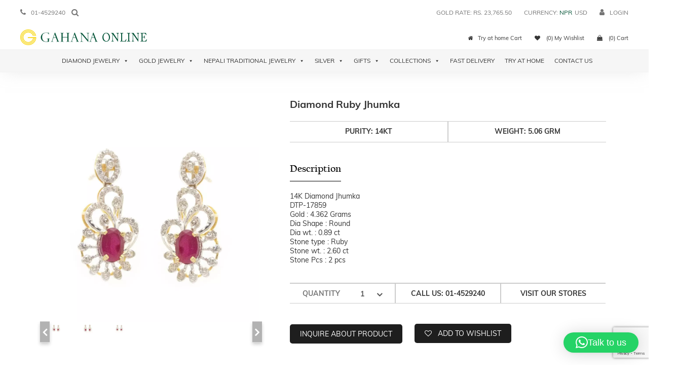

--- FILE ---
content_type: text/html; charset=UTF-8
request_url: https://gahanaonline.com/product/diamond-ruby-jhumka-6/
body_size: 36621
content:
<!DOCTYPE html>
<!--[if lt IE 7]>      <html class="no-js lt-ie10 lt-ie9 lt-ie8 lt-ie7" lang="en-US"> <![endif]-->
<!--[if IE 7]>         <html class="no-js lt-ie10 lt-ie9 lt-ie8" lang="en-US"> <![endif]-->
<!--[if IE 8]>         <html class="no-js lt-ie10 lt-ie9" lang="en-US"> <![endif]-->
<!--[if IE 9]>         <html class="no-js lt-ie10" lang="en-US"> <![endif]-->
<!--[if gt IE 8]><!-->
<html class="no-js" lang="en-US">
<!--<![endif]-->

<head><style>img.lazy{min-height:1px}</style><link href="https://gahanaonline.com/wp-content/plugins/w3-total-cache/pub/js/lazyload.min.js" as="script">
    <meta charset="UTF-8">
    <meta http-equiv="X-UA-Compatible" content="IE=edge">
    <meta name="viewport" content="width=device-width, initial-scale=1">
    <link rel="profile" href="http://gmpg.org/xfn/11">
    <link rel="pingback" href="https://gahanaonline.com/xmlrpc.php">

    				<script>document.documentElement.className = document.documentElement.className + ' yes-js js_active js'</script>
				<title>Diamond Ruby Jhumka &#8211; Gahana Online</title>
<meta name='robots' content='max-image-preview:large' />
	<style>img:is([sizes="auto" i], [sizes^="auto," i]) { contain-intrinsic-size: 3000px 1500px }</style>
	<link rel='dns-prefetch' href='//ajax.googleapis.com' />
<link rel='dns-prefetch' href='//code.jquery.com' />
<link rel='dns-prefetch' href='//cdnjs.cloudflare.com' />
<link rel='dns-prefetch' href='//cdn.jsdelivr.net' />
<link rel='dns-prefetch' href='//unpkg.com' />
<link rel='dns-prefetch' href='//fonts.googleapis.com' />
<link rel="alternate" type="application/rss+xml" title="Gahana Online &raquo; Feed" href="https://gahanaonline.com/feed/" />
<link rel="alternate" type="application/rss+xml" title="Gahana Online &raquo; Comments Feed" href="https://gahanaonline.com/comments/feed/" />
<link rel='stylesheet' id='wp-block-library-css' href='https://gahanaonline.com/wp-includes/css/dist/block-library/style.min.css' type='text/css' media='all' />
<style id='classic-theme-styles-inline-css' type='text/css'>
/*! This file is auto-generated */
.wp-block-button__link{color:#fff;background-color:#32373c;border-radius:9999px;box-shadow:none;text-decoration:none;padding:calc(.667em + 2px) calc(1.333em + 2px);font-size:1.125em}.wp-block-file__button{background:#32373c;color:#fff;text-decoration:none}
</style>
<link rel='stylesheet' id='jquery-selectBox-css' href='https://gahanaonline.com/wp-content/plugins/yith-woocommerce-wishlist/assets/css/jquery.selectBox.css' type='text/css' media='all' />
<link rel='stylesheet' id='yith-wcwl-font-awesome-css' href='https://gahanaonline.com/wp-content/plugins/yith-woocommerce-wishlist/assets/css/font-awesome.css' type='text/css' media='all' />
<link rel='stylesheet' id='woocommerce_prettyPhoto_css-css' href='//gahanaonline.com/wp-content/plugins/woocommerce/assets/css/prettyPhoto.css' type='text/css' media='all' />
<link rel='stylesheet' id='yith-wcwl-main-css' href='https://gahanaonline.com/wp-content/plugins/yith-woocommerce-wishlist/assets/css/style.css' type='text/css' media='all' />
<style id='global-styles-inline-css' type='text/css'>
:root{--wp--preset--aspect-ratio--square: 1;--wp--preset--aspect-ratio--4-3: 4/3;--wp--preset--aspect-ratio--3-4: 3/4;--wp--preset--aspect-ratio--3-2: 3/2;--wp--preset--aspect-ratio--2-3: 2/3;--wp--preset--aspect-ratio--16-9: 16/9;--wp--preset--aspect-ratio--9-16: 9/16;--wp--preset--color--black: #000000;--wp--preset--color--cyan-bluish-gray: #abb8c3;--wp--preset--color--white: #ffffff;--wp--preset--color--pale-pink: #f78da7;--wp--preset--color--vivid-red: #cf2e2e;--wp--preset--color--luminous-vivid-orange: #ff6900;--wp--preset--color--luminous-vivid-amber: #fcb900;--wp--preset--color--light-green-cyan: #7bdcb5;--wp--preset--color--vivid-green-cyan: #00d084;--wp--preset--color--pale-cyan-blue: #8ed1fc;--wp--preset--color--vivid-cyan-blue: #0693e3;--wp--preset--color--vivid-purple: #9b51e0;--wp--preset--gradient--vivid-cyan-blue-to-vivid-purple: linear-gradient(135deg,rgba(6,147,227,1) 0%,rgb(155,81,224) 100%);--wp--preset--gradient--light-green-cyan-to-vivid-green-cyan: linear-gradient(135deg,rgb(122,220,180) 0%,rgb(0,208,130) 100%);--wp--preset--gradient--luminous-vivid-amber-to-luminous-vivid-orange: linear-gradient(135deg,rgba(252,185,0,1) 0%,rgba(255,105,0,1) 100%);--wp--preset--gradient--luminous-vivid-orange-to-vivid-red: linear-gradient(135deg,rgba(255,105,0,1) 0%,rgb(207,46,46) 100%);--wp--preset--gradient--very-light-gray-to-cyan-bluish-gray: linear-gradient(135deg,rgb(238,238,238) 0%,rgb(169,184,195) 100%);--wp--preset--gradient--cool-to-warm-spectrum: linear-gradient(135deg,rgb(74,234,220) 0%,rgb(151,120,209) 20%,rgb(207,42,186) 40%,rgb(238,44,130) 60%,rgb(251,105,98) 80%,rgb(254,248,76) 100%);--wp--preset--gradient--blush-light-purple: linear-gradient(135deg,rgb(255,206,236) 0%,rgb(152,150,240) 100%);--wp--preset--gradient--blush-bordeaux: linear-gradient(135deg,rgb(254,205,165) 0%,rgb(254,45,45) 50%,rgb(107,0,62) 100%);--wp--preset--gradient--luminous-dusk: linear-gradient(135deg,rgb(255,203,112) 0%,rgb(199,81,192) 50%,rgb(65,88,208) 100%);--wp--preset--gradient--pale-ocean: linear-gradient(135deg,rgb(255,245,203) 0%,rgb(182,227,212) 50%,rgb(51,167,181) 100%);--wp--preset--gradient--electric-grass: linear-gradient(135deg,rgb(202,248,128) 0%,rgb(113,206,126) 100%);--wp--preset--gradient--midnight: linear-gradient(135deg,rgb(2,3,129) 0%,rgb(40,116,252) 100%);--wp--preset--font-size--small: 13px;--wp--preset--font-size--medium: 20px;--wp--preset--font-size--large: 36px;--wp--preset--font-size--x-large: 42px;--wp--preset--spacing--20: 0.44rem;--wp--preset--spacing--30: 0.67rem;--wp--preset--spacing--40: 1rem;--wp--preset--spacing--50: 1.5rem;--wp--preset--spacing--60: 2.25rem;--wp--preset--spacing--70: 3.38rem;--wp--preset--spacing--80: 5.06rem;--wp--preset--shadow--natural: 6px 6px 9px rgba(0, 0, 0, 0.2);--wp--preset--shadow--deep: 12px 12px 50px rgba(0, 0, 0, 0.4);--wp--preset--shadow--sharp: 6px 6px 0px rgba(0, 0, 0, 0.2);--wp--preset--shadow--outlined: 6px 6px 0px -3px rgba(255, 255, 255, 1), 6px 6px rgba(0, 0, 0, 1);--wp--preset--shadow--crisp: 6px 6px 0px rgba(0, 0, 0, 1);}:where(.is-layout-flex){gap: 0.5em;}:where(.is-layout-grid){gap: 0.5em;}body .is-layout-flex{display: flex;}.is-layout-flex{flex-wrap: wrap;align-items: center;}.is-layout-flex > :is(*, div){margin: 0;}body .is-layout-grid{display: grid;}.is-layout-grid > :is(*, div){margin: 0;}:where(.wp-block-columns.is-layout-flex){gap: 2em;}:where(.wp-block-columns.is-layout-grid){gap: 2em;}:where(.wp-block-post-template.is-layout-flex){gap: 1.25em;}:where(.wp-block-post-template.is-layout-grid){gap: 1.25em;}.has-black-color{color: var(--wp--preset--color--black) !important;}.has-cyan-bluish-gray-color{color: var(--wp--preset--color--cyan-bluish-gray) !important;}.has-white-color{color: var(--wp--preset--color--white) !important;}.has-pale-pink-color{color: var(--wp--preset--color--pale-pink) !important;}.has-vivid-red-color{color: var(--wp--preset--color--vivid-red) !important;}.has-luminous-vivid-orange-color{color: var(--wp--preset--color--luminous-vivid-orange) !important;}.has-luminous-vivid-amber-color{color: var(--wp--preset--color--luminous-vivid-amber) !important;}.has-light-green-cyan-color{color: var(--wp--preset--color--light-green-cyan) !important;}.has-vivid-green-cyan-color{color: var(--wp--preset--color--vivid-green-cyan) !important;}.has-pale-cyan-blue-color{color: var(--wp--preset--color--pale-cyan-blue) !important;}.has-vivid-cyan-blue-color{color: var(--wp--preset--color--vivid-cyan-blue) !important;}.has-vivid-purple-color{color: var(--wp--preset--color--vivid-purple) !important;}.has-black-background-color{background-color: var(--wp--preset--color--black) !important;}.has-cyan-bluish-gray-background-color{background-color: var(--wp--preset--color--cyan-bluish-gray) !important;}.has-white-background-color{background-color: var(--wp--preset--color--white) !important;}.has-pale-pink-background-color{background-color: var(--wp--preset--color--pale-pink) !important;}.has-vivid-red-background-color{background-color: var(--wp--preset--color--vivid-red) !important;}.has-luminous-vivid-orange-background-color{background-color: var(--wp--preset--color--luminous-vivid-orange) !important;}.has-luminous-vivid-amber-background-color{background-color: var(--wp--preset--color--luminous-vivid-amber) !important;}.has-light-green-cyan-background-color{background-color: var(--wp--preset--color--light-green-cyan) !important;}.has-vivid-green-cyan-background-color{background-color: var(--wp--preset--color--vivid-green-cyan) !important;}.has-pale-cyan-blue-background-color{background-color: var(--wp--preset--color--pale-cyan-blue) !important;}.has-vivid-cyan-blue-background-color{background-color: var(--wp--preset--color--vivid-cyan-blue) !important;}.has-vivid-purple-background-color{background-color: var(--wp--preset--color--vivid-purple) !important;}.has-black-border-color{border-color: var(--wp--preset--color--black) !important;}.has-cyan-bluish-gray-border-color{border-color: var(--wp--preset--color--cyan-bluish-gray) !important;}.has-white-border-color{border-color: var(--wp--preset--color--white) !important;}.has-pale-pink-border-color{border-color: var(--wp--preset--color--pale-pink) !important;}.has-vivid-red-border-color{border-color: var(--wp--preset--color--vivid-red) !important;}.has-luminous-vivid-orange-border-color{border-color: var(--wp--preset--color--luminous-vivid-orange) !important;}.has-luminous-vivid-amber-border-color{border-color: var(--wp--preset--color--luminous-vivid-amber) !important;}.has-light-green-cyan-border-color{border-color: var(--wp--preset--color--light-green-cyan) !important;}.has-vivid-green-cyan-border-color{border-color: var(--wp--preset--color--vivid-green-cyan) !important;}.has-pale-cyan-blue-border-color{border-color: var(--wp--preset--color--pale-cyan-blue) !important;}.has-vivid-cyan-blue-border-color{border-color: var(--wp--preset--color--vivid-cyan-blue) !important;}.has-vivid-purple-border-color{border-color: var(--wp--preset--color--vivid-purple) !important;}.has-vivid-cyan-blue-to-vivid-purple-gradient-background{background: var(--wp--preset--gradient--vivid-cyan-blue-to-vivid-purple) !important;}.has-light-green-cyan-to-vivid-green-cyan-gradient-background{background: var(--wp--preset--gradient--light-green-cyan-to-vivid-green-cyan) !important;}.has-luminous-vivid-amber-to-luminous-vivid-orange-gradient-background{background: var(--wp--preset--gradient--luminous-vivid-amber-to-luminous-vivid-orange) !important;}.has-luminous-vivid-orange-to-vivid-red-gradient-background{background: var(--wp--preset--gradient--luminous-vivid-orange-to-vivid-red) !important;}.has-very-light-gray-to-cyan-bluish-gray-gradient-background{background: var(--wp--preset--gradient--very-light-gray-to-cyan-bluish-gray) !important;}.has-cool-to-warm-spectrum-gradient-background{background: var(--wp--preset--gradient--cool-to-warm-spectrum) !important;}.has-blush-light-purple-gradient-background{background: var(--wp--preset--gradient--blush-light-purple) !important;}.has-blush-bordeaux-gradient-background{background: var(--wp--preset--gradient--blush-bordeaux) !important;}.has-luminous-dusk-gradient-background{background: var(--wp--preset--gradient--luminous-dusk) !important;}.has-pale-ocean-gradient-background{background: var(--wp--preset--gradient--pale-ocean) !important;}.has-electric-grass-gradient-background{background: var(--wp--preset--gradient--electric-grass) !important;}.has-midnight-gradient-background{background: var(--wp--preset--gradient--midnight) !important;}.has-small-font-size{font-size: var(--wp--preset--font-size--small) !important;}.has-medium-font-size{font-size: var(--wp--preset--font-size--medium) !important;}.has-large-font-size{font-size: var(--wp--preset--font-size--large) !important;}.has-x-large-font-size{font-size: var(--wp--preset--font-size--x-large) !important;}
:where(.wp-block-post-template.is-layout-flex){gap: 1.25em;}:where(.wp-block-post-template.is-layout-grid){gap: 1.25em;}
:where(.wp-block-columns.is-layout-flex){gap: 2em;}:where(.wp-block-columns.is-layout-grid){gap: 2em;}
:root :where(.wp-block-pullquote){font-size: 1.5em;line-height: 1.6;}
</style>
<link rel='stylesheet' id='contact-form-7-css' href='https://gahanaonline.com/wp-content/plugins/contact-form-7/includes/css/styles.css' type='text/css' media='all' />
<link rel='stylesheet' id='select2-css' href='https://gahanaonline.com/wp-content/plugins/facetwp-select2/select2/select2.min.css' type='text/css' media='all' />
<link rel='stylesheet' id='xoo-qv-style-css' href='https://gahanaonline.com/wp-content/plugins/quick-view-woocommerce/assets/css/xoo-qv-style.css' type='text/css' media='all' />
<link rel='stylesheet' id='smj-diamond-rate-css' href='https://gahanaonline.com/wp-content/plugins/smj-diamond-rate/public/css/smj-diamond-rate-public.css' type='text/css' media='all' />
<link rel='stylesheet' id='smj-gold-rate-css' href='https://gahanaonline.com/wp-content/plugins/smj-gold-rate/public/css/smj-gold-rate-public.css' type='text/css' media='all' />
<link rel='stylesheet' id='theme-my-login-css' href='https://gahanaonline.com/wp-content/plugins/theme-my-login/assets/styles/theme-my-login.min.css' type='text/css' media='all' />
<link rel='stylesheet' id='woocommerce-layout-css' href='https://gahanaonline.com/wp-content/plugins/woocommerce/assets/css/woocommerce-layout.css' type='text/css' media='all' />
<link rel='stylesheet' id='woocommerce-smallscreen-css' href='https://gahanaonline.com/wp-content/plugins/woocommerce/assets/css/woocommerce-smallscreen.css' type='text/css' media='only screen and (max-width: 768px)' />
<link rel='stylesheet' id='woocommerce-general-css' href='https://gahanaonline.com/wp-content/plugins/woocommerce/assets/css/woocommerce.css' type='text/css' media='all' />
<style id='woocommerce-inline-inline-css' type='text/css'>
.woocommerce form .form-row .required { visibility: visible; }
</style>
<link rel='stylesheet' id='dashicons-css' href='https://gahanaonline.com/wp-includes/css/dashicons.min.css' type='text/css' media='all' />
<style id='dashicons-inline-css' type='text/css'>
[data-font="Dashicons"]:before {font-family: 'Dashicons' !important;content: attr(data-icon) !important;speak: none !important;font-weight: normal !important;font-variant: normal !important;text-transform: none !important;line-height: 1 !important;font-style: normal !important;-webkit-font-smoothing: antialiased !important;-moz-osx-font-smoothing: grayscale !important;}
</style>
<link rel='stylesheet' id='brands-styles-css' href='https://gahanaonline.com/wp-content/plugins/woocommerce/assets/css/brands.css' type='text/css' media='all' />
<link rel='stylesheet' id='gahana-griha-style-css' href='https://gahanaonline.com/wp-content/themes/gahana-griha/style.css' type='text/css' media='all' />
<link rel='stylesheet' id='open-sans-css' href='https://fonts.googleapis.com/css?family=Open+Sans%3A300italic%2C400italic%2C600italic%2C300%2C400%2C600&#038;subset=latin%2Clatin-ext&#038;display=fallback' type='text/css' media='all' />
<link rel='stylesheet' id='playfair-css' href='https://fonts.googleapis.com/css?family=Playfair+Display%3A400%2C400i%2C700%2C700i%2C900%2C900i' type='text/css' media='all' />
<link rel='stylesheet' id='bootstrap-theme.min-css' href='https://gahanaonline.com/wp-content/themes/gahana-griha/assets/css/bootstrap-theme.min.css' type='text/css' media='all' />
<link rel='stylesheet' id='bootstrap.min.css-css' href='https://gahanaonline.com/wp-content/themes/gahana-griha/assets/css/bootstrap.min.css' type='text/css' media='all' />
<link rel='stylesheet' id='bootstrapdate2.min.css-css' href='https://cdnjs.cloudflare.com/ajax/libs/bootstrap-datetimepicker/4.17.47/css/bootstrap-datetimepicker.css' type='text/css' media='all' />
<link rel='stylesheet' id='bootstrapdate.min.css-css' href='https://cdnjs.cloudflare.com/ajax/libs/bootstrap-datetimepicker/4.17.47/css/bootstrap-datetimepicker-standalone.min.css' type='text/css' media='all' />
<link rel='stylesheet' id='font-awesome-css' href='https://gahanaonline.com/wp-content/themes/gahana-griha/css/font-awesome.min.css' type='text/css' media='all' />
<style id='font-awesome-inline-css' type='text/css'>
[data-font="FontAwesome"]:before {font-family: 'FontAwesome' !important;content: attr(data-icon) !important;speak: none !important;font-weight: normal !important;font-variant: normal !important;text-transform: none !important;line-height: 1 !important;font-style: normal !important;-webkit-font-smoothing: antialiased !important;-moz-osx-font-smoothing: grayscale !important;}
</style>
<link rel='stylesheet' id='jquery-ui-css-css' href='//code.jquery.com/ui/1.12.1/themes/base/jquery-ui.css' type='text/css' media='all' />
<link rel='stylesheet' id='custom-styles-css' href='https://gahanaonline.com/wp-content/themes/gahana-griha/assets/css/custom-style.css' type='text/css' media='all' />
<link rel='stylesheet' id='custom-responsive-css' href='https://gahanaonline.com/wp-content/themes/gahana-griha/assets/css/custom-responsive.css' type='text/css' media='all' />
<link rel='stylesheet' id='new-styles-css' href='https://gahanaonline.com/wp-content/themes/gahana-griha/assets/css/new-style.css' type='text/css' media='all' />
<link rel='stylesheet' id='owl.carousel.css-css' href='https://gahanaonline.com/wp-content/themes/gahana-griha/assets/css/owl.carousel.css' type='text/css' media='all' />
<link rel='stylesheet' id='fancyform.css-css' href='https://gahanaonline.com/wp-content/themes/gahana-griha/assets/css/fancyform.css' type='text/css' media='all' />
<link rel='stylesheet' id='new.css-css' href='https://gahanaonline.com/wp-content/themes/gahana-griha/layouts/products.css' type='text/css' media='all' />
<link rel='stylesheet' id='issues-css' href='https://gahanaonline.com/wp-content/themes/gahana-griha/assets/css/issues.css' type='text/css' media='all' />
<link rel='stylesheet' id='responsive-css' href='https://gahanaonline.com/wp-content/themes/gahana-griha/assets/css/responsive.css' type='text/css' media='all' />
<link rel='stylesheet' id='jquery-ui-styles-css' href='http://ajax.googleapis.com/ajax/libs/jqueryui/1.8/themes/base/jquery-ui.css' type='text/css' media='all' />
<link rel='stylesheet' id='wppb_stylesheet-css' href='https://gahanaonline.com/wp-content/plugins/profile-builder/assets/css/style-front-end.css' type='text/css' media='all' />
<script type="text/javascript">
            window._nslDOMReady = function (callback) {
                if ( document.readyState === "complete" || document.readyState === "interactive" ) {
                    callback();
                } else {
                    document.addEventListener( "DOMContentLoaded", callback );
                }
            };
            </script><script type="text/javascript" src="https://ajax.googleapis.com/ajax/libs/jquery/1/jquery.min.js" id="jquery-js"></script>
<script type="text/javascript" src="https://gahanaonline.com/wp-content/plugins/facetwp-select2/select2/select2.min.js" id="select2-js" defer="defer" data-wp-strategy="defer"></script>
<script type="text/javascript" src="https://gahanaonline.com/wp-content/plugins/smj-diamond-rate/public/js/smj-diamond-rate-public.js" id="smj-diamond-rate-js"></script>
<script type="text/javascript" src="https://gahanaonline.com/wp-content/plugins/smj-gold-rate/public/js/smj-gold-rate-public.js" id="smj-gold-rate-js"></script>
<script type="text/javascript" src="https://gahanaonline.com/wp-content/plugins/woocommerce/assets/js/jquery-blockui/jquery.blockUI.min.js" id="jquery-blockui-js" defer="defer" data-wp-strategy="defer"></script>
<script type="text/javascript" id="wc-add-to-cart-js-extra">
/* <![CDATA[ */
var wc_add_to_cart_params = {"ajax_url":"\/wp-admin\/admin-ajax.php","wc_ajax_url":"\/?wc-ajax=%%endpoint%%","i18n_view_cart":"View cart","cart_url":"https:\/\/gahanaonline.com\/cart\/","is_cart":"","cart_redirect_after_add":"no"};
/* ]]> */
</script>
<script type="text/javascript" src="https://gahanaonline.com/wp-content/plugins/woocommerce/assets/js/frontend/add-to-cart.min.js" id="wc-add-to-cart-js" defer="defer" data-wp-strategy="defer"></script>
<script type="text/javascript" id="wc-single-product-js-extra">
/* <![CDATA[ */
var wc_single_product_params = {"i18n_required_rating_text":"Please select a rating","i18n_rating_options":["1 of 5 stars","2 of 5 stars","3 of 5 stars","4 of 5 stars","5 of 5 stars"],"i18n_product_gallery_trigger_text":"View full-screen image gallery","review_rating_required":"yes","flexslider":{"rtl":false,"animation":"slide","smoothHeight":true,"directionNav":false,"controlNav":"thumbnails","slideshow":false,"animationSpeed":500,"animationLoop":false,"allowOneSlide":false},"zoom_enabled":"","zoom_options":[],"photoswipe_enabled":"","photoswipe_options":{"shareEl":false,"closeOnScroll":false,"history":false,"hideAnimationDuration":0,"showAnimationDuration":0},"flexslider_enabled":""};
/* ]]> */
</script>
<script type="text/javascript" src="https://gahanaonline.com/wp-content/plugins/woocommerce/assets/js/frontend/single-product.min.js" id="wc-single-product-js" defer="defer" data-wp-strategy="defer"></script>
<script type="text/javascript" src="https://gahanaonline.com/wp-content/plugins/woocommerce/assets/js/js-cookie/js.cookie.min.js" id="js-cookie-js" defer="defer" data-wp-strategy="defer"></script>
<script type="text/javascript" id="woocommerce-js-extra">
/* <![CDATA[ */
var woocommerce_params = {"ajax_url":"\/wp-admin\/admin-ajax.php","wc_ajax_url":"\/?wc-ajax=%%endpoint%%","i18n_password_show":"Show password","i18n_password_hide":"Hide password"};
/* ]]> */
</script>
<script type="text/javascript" src="https://gahanaonline.com/wp-content/plugins/woocommerce/assets/js/frontend/woocommerce.min.js" id="woocommerce-js" defer="defer" data-wp-strategy="defer"></script>
<script type="text/javascript" src="https://code.jquery.com/ui/1.12.1/jquery-ui.js" id="jquery-ui-js"></script>
<script type="text/javascript" src="https://gahanaonline.com/wp-content/themes/gahana-griha/assets/js/bootstrap.min.js" id="bootstrap.min-js-js"></script>
<script type="text/javascript" src="https://cdnjs.cloudflare.com/ajax/libs/moment.js/2.20.1/moment.js" id="moment.min-js-js"></script>
<script type="text/javascript" src="https://cdn.jsdelivr.net/npm/js-cookie@2/src/js.cookie.min.js" id="cookie-js-js"></script>
<script type="text/javascript" src="https://cdnjs.cloudflare.com/ajax/libs/bootstrap-datetimepicker/4.17.47/js/bootstrap-datetimepicker.min.js" id="bootstrapdate.min-js-js"></script>
<link rel="https://api.w.org/" href="https://gahanaonline.com/wp-json/" /><link rel="alternate" title="JSON" type="application/json" href="https://gahanaonline.com/wp-json/wp/v2/product/53029" /><link rel="canonical" href="https://gahanaonline.com/product/diamond-ruby-jhumka-6/" />
<link rel='shortlink' href='https://gahanaonline.com/?p=53029' />
<link rel="alternate" title="oEmbed (JSON)" type="application/json+oembed" href="https://gahanaonline.com/wp-json/oembed/1.0/embed?url=https%3A%2F%2Fgahanaonline.com%2Fproduct%2Fdiamond-ruby-jhumka-6%2F" />
<link rel="alternate" title="oEmbed (XML)" type="text/xml+oembed" href="https://gahanaonline.com/wp-json/oembed/1.0/embed?url=https%3A%2F%2Fgahanaonline.com%2Fproduct%2Fdiamond-ruby-jhumka-6%2F&#038;format=xml" />
	<noscript><style>.woocommerce-product-gallery{ opacity: 1 !important; }</style></noscript>
	<style type="text/css">.recentcomments a{display:inline !important;padding:0 !important;margin:0 !important;}</style>		<style type="text/css">
					.site-title,
			.site-description {
				position: absolute;
				clip: rect(1px, 1px, 1px, 1px);
			}
				</style>
		<link rel="icon" href="https://gahanaonline.com/wp-content/uploads/2018/03/cropped-logo-32x32.png" sizes="32x32" />
<link rel="icon" href="https://gahanaonline.com/wp-content/uploads/2018/03/cropped-logo-192x192.png" sizes="192x192" />
<link rel="apple-touch-icon" href="https://gahanaonline.com/wp-content/uploads/2018/03/cropped-logo-180x180.png" />
<meta name="msapplication-TileImage" content="https://gahanaonline.com/wp-content/uploads/2018/03/cropped-logo-270x270.png" />
<style>
				a.xoo-qv-button{
					color: inherit;
					background-color: inherit;
					padding: 6px 8px;
					font-size: 14px;
					border: 1px solid #000000;
				}
				.woocommerce div.product .xoo-qv-images  div.images{
					width: 100%;
				}
				.xoo-qv-btn-icon{
					color: #000000;
				}.xoo-qv-images{
					width: 40%;
				}
				.xoo-qv-summary{
					width: 57%;
				}</style>    <script>
        (function($) {
            $(document).on('facetwp-loaded', function() {
                $('.facetwp-facet').each(function() {
                    if($(this).html() != '') {
                        var facet_name = $(this).attr('data-name');
                        var facet_type = $(this).attr('data-type');
			if(facet_name) {
                        var facet_label = FWP.settings.labels[facet_name];
                        var class_name = '';
                        if ($('.facet-label[data-for="' + facet_name + '"]').length < 1) {
                            if(facet_type == 'slider') {
                        if(FWP.settings.price.range.max == 0) {
				$(this).parent().hide();
                        }
                                $(this).prepend('<h4 class="facet-label ' + class_name + '"  data-for="' + facet_name + '">' + facet_label + '</h4>');
                            }
                            else {
                             $(this).before('<h4 class="facet-label" data-for="' + facet_name + '">' + facet_label + '<i class="fa fa-plus" aria-hidden="true"></i><i class="fa fa-minus" aria-hidden="true" id="' + facet_name + '" onclick="slide_accordin(\"#' + facet_name +'\")"></i></h4>');
			    }
			}
                     }
                 }
                 else {
                    // $(this).parent().hide();
                 }
             });
            });
             $(window).on('load', function() {
                //Product Filters 
                $('.facet-label').click(function() {
                    console.log('Toggled');
                    $(this).children('.fa').toggle();
                    $(this).parent().children('.facetwp-facet').slideToggle();
                });
            });
        })(jQuery);
    </script>
    <style type="text/css">div.nsl-container[data-align="left"] {
    text-align: left;
}

div.nsl-container[data-align="center"] {
    text-align: center;
}

div.nsl-container[data-align="right"] {
    text-align: right;
}


div.nsl-container div.nsl-container-buttons a[data-plugin="nsl"] {
    text-decoration: none;
    box-shadow: none;
    border: 0;
}

div.nsl-container .nsl-container-buttons {
    display: flex;
    padding: 5px 0;
}

div.nsl-container.nsl-container-block .nsl-container-buttons {
    display: inline-grid;
    grid-template-columns: minmax(145px, auto);
}

div.nsl-container-block-fullwidth .nsl-container-buttons {
    flex-flow: column;
    align-items: center;
}

div.nsl-container-block-fullwidth .nsl-container-buttons a,
div.nsl-container-block .nsl-container-buttons a {
    flex: 1 1 auto;
    display: block;
    margin: 5px 0;
    width: 100%;
}

div.nsl-container-inline {
    margin: -5px;
    text-align: left;
}

div.nsl-container-inline .nsl-container-buttons {
    justify-content: center;
    flex-wrap: wrap;
}

div.nsl-container-inline .nsl-container-buttons a {
    margin: 5px;
    display: inline-block;
}

div.nsl-container-grid .nsl-container-buttons {
    flex-flow: row;
    align-items: center;
    flex-wrap: wrap;
}

div.nsl-container-grid .nsl-container-buttons a {
    flex: 1 1 auto;
    display: block;
    margin: 5px;
    max-width: 280px;
    width: 100%;
}

@media only screen and (min-width: 650px) {
    div.nsl-container-grid .nsl-container-buttons a {
        width: auto;
    }
}

div.nsl-container .nsl-button {
    cursor: pointer;
    vertical-align: top;
    border-radius: 4px;
}

div.nsl-container .nsl-button-default {
    color: #fff;
    display: flex;
}

div.nsl-container .nsl-button-icon {
    display: inline-block;
}

div.nsl-container .nsl-button-svg-container {
    flex: 0 0 auto;
    padding: 8px;
    display: flex;
    align-items: center;
}

div.nsl-container svg {
    height: 24px;
    width: 24px;
    vertical-align: top;
}

div.nsl-container .nsl-button-default div.nsl-button-label-container {
    margin: 0 24px 0 12px;
    padding: 10px 0;
    font-family: Helvetica, Arial, sans-serif;
    font-size: 16px;
    line-height: 20px;
    letter-spacing: .25px;
    overflow: hidden;
    text-align: center;
    text-overflow: clip;
    white-space: nowrap;
    flex: 1 1 auto;
    -webkit-font-smoothing: antialiased;
    -moz-osx-font-smoothing: grayscale;
    text-transform: none;
    display: inline-block;
}

div.nsl-container .nsl-button-google[data-skin="dark"] .nsl-button-svg-container {
    margin: 1px;
    padding: 7px;
    border-radius: 3px;
    background: #fff;
}

div.nsl-container .nsl-button-google[data-skin="light"] {
    border-radius: 1px;
    box-shadow: 0 1px 5px 0 rgba(0, 0, 0, .25);
    color: RGBA(0, 0, 0, 0.54);
}

div.nsl-container .nsl-button-apple .nsl-button-svg-container {
    padding: 0 6px;
}

div.nsl-container .nsl-button-apple .nsl-button-svg-container svg {
    height: 40px;
    width: auto;
}

div.nsl-container .nsl-button-apple[data-skin="light"] {
    color: #000;
    box-shadow: 0 0 0 1px #000;
}

div.nsl-container .nsl-button-facebook[data-skin="white"] {
    color: #000;
    box-shadow: inset 0 0 0 1px #000;
}

div.nsl-container .nsl-button-facebook[data-skin="light"] {
    color: #1877F2;
    box-shadow: inset 0 0 0 1px #1877F2;
}

div.nsl-container .nsl-button-spotify[data-skin="white"] {
    color: #191414;
    box-shadow: inset 0 0 0 1px #191414;
}

div.nsl-container .nsl-button-apple div.nsl-button-label-container {
    font-size: 17px;
    font-family: -apple-system, BlinkMacSystemFont, "Segoe UI", Roboto, Helvetica, Arial, sans-serif, "Apple Color Emoji", "Segoe UI Emoji", "Segoe UI Symbol";
}

div.nsl-container .nsl-button-slack div.nsl-button-label-container {
    font-size: 17px;
    font-family: -apple-system, BlinkMacSystemFont, "Segoe UI", Roboto, Helvetica, Arial, sans-serif, "Apple Color Emoji", "Segoe UI Emoji", "Segoe UI Symbol";
}

div.nsl-container .nsl-button-slack[data-skin="light"] {
    color: #000000;
    box-shadow: inset 0 0 0 1px #DDDDDD;
}

div.nsl-container .nsl-button-tiktok[data-skin="light"] {
    color: #161823;
    box-shadow: 0 0 0 1px rgba(22, 24, 35, 0.12);
}


div.nsl-container .nsl-button-kakao {
    color: rgba(0, 0, 0, 0.85);
}

.nsl-clear {
    clear: both;
}

.nsl-container {
    clear: both;
}

.nsl-disabled-provider .nsl-button {
    filter: grayscale(1);
    opacity: 0.8;
}

/*Button align start*/

div.nsl-container-inline[data-align="left"] .nsl-container-buttons {
    justify-content: flex-start;
}

div.nsl-container-inline[data-align="center"] .nsl-container-buttons {
    justify-content: center;
}

div.nsl-container-inline[data-align="right"] .nsl-container-buttons {
    justify-content: flex-end;
}


div.nsl-container-grid[data-align="left"] .nsl-container-buttons {
    justify-content: flex-start;
}

div.nsl-container-grid[data-align="center"] .nsl-container-buttons {
    justify-content: center;
}

div.nsl-container-grid[data-align="right"] .nsl-container-buttons {
    justify-content: flex-end;
}

div.nsl-container-grid[data-align="space-around"] .nsl-container-buttons {
    justify-content: space-around;
}

div.nsl-container-grid[data-align="space-between"] .nsl-container-buttons {
    justify-content: space-between;
}

/* Button align end*/

/* Redirect */

#nsl-redirect-overlay {
    display: flex;
    flex-direction: column;
    justify-content: center;
    align-items: center;
    position: fixed;
    z-index: 1000000;
    left: 0;
    top: 0;
    width: 100%;
    height: 100%;
    backdrop-filter: blur(1px);
    background-color: RGBA(0, 0, 0, .32);;
}

#nsl-redirect-overlay-container {
    display: flex;
    flex-direction: column;
    justify-content: center;
    align-items: center;
    background-color: white;
    padding: 30px;
    border-radius: 10px;
}

#nsl-redirect-overlay-spinner {
    content: '';
    display: block;
    margin: 20px;
    border: 9px solid RGBA(0, 0, 0, .6);
    border-top: 9px solid #fff;
    border-radius: 50%;
    box-shadow: inset 0 0 0 1px RGBA(0, 0, 0, .6), 0 0 0 1px RGBA(0, 0, 0, .6);
    width: 40px;
    height: 40px;
    animation: nsl-loader-spin 2s linear infinite;
}

@keyframes nsl-loader-spin {
    0% {
        transform: rotate(0deg)
    }
    to {
        transform: rotate(360deg)
    }
}

#nsl-redirect-overlay-title {
    font-family: -apple-system, BlinkMacSystemFont, "Segoe UI", Roboto, Oxygen-Sans, Ubuntu, Cantarell, "Helvetica Neue", sans-serif;
    font-size: 18px;
    font-weight: bold;
    color: #3C434A;
}

#nsl-redirect-overlay-text {
    font-family: -apple-system, BlinkMacSystemFont, "Segoe UI", Roboto, Oxygen-Sans, Ubuntu, Cantarell, "Helvetica Neue", sans-serif;
    text-align: center;
    font-size: 14px;
    color: #3C434A;
}

/* Redirect END*/</style><style type="text/css">/* Notice fallback */
#nsl-notices-fallback {
    position: fixed;
    right: 10px;
    top: 10px;
    z-index: 10000;
}

.admin-bar #nsl-notices-fallback {
    top: 42px;
}

#nsl-notices-fallback > div {
    position: relative;
    background: #fff;
    border-left: 4px solid #fff;
    box-shadow: 0 1px 1px 0 rgba(0, 0, 0, .1);
    margin: 5px 15px 2px;
    padding: 1px 20px;
}

#nsl-notices-fallback > div.error {
    display: block;
    border-left-color: #dc3232;
}

#nsl-notices-fallback > div.updated {
    display: block;
    border-left-color: #46b450;
}

#nsl-notices-fallback p {
    margin: .5em 0;
    padding: 2px;
}

#nsl-notices-fallback > div:after {
    position: absolute;
    right: 5px;
    top: 5px;
    content: '\00d7';
    display: block;
    height: 16px;
    width: 16px;
    line-height: 16px;
    text-align: center;
    font-size: 20px;
    cursor: pointer;
}</style><style type="text/css">@charset "UTF-8";/** THIS FILE IS AUTOMATICALLY GENERATED - DO NOT MAKE MANUAL EDITS! **//** Custom CSS should be added to Mega Menu > Menu Themes > Custom Styling **/.mega-menu-last-modified-1768575597 {content: "Friday 16th January 2026 14:59:57 UTC";}#mega-menu-wrap-menu-1, #mega-menu-wrap-menu-1 #mega-menu-menu-1, #mega-menu-wrap-menu-1 #mega-menu-menu-1 ul.mega-sub-menu, #mega-menu-wrap-menu-1 #mega-menu-menu-1 li.mega-menu-item, #mega-menu-wrap-menu-1 #mega-menu-menu-1 li.mega-menu-row, #mega-menu-wrap-menu-1 #mega-menu-menu-1 li.mega-menu-column, #mega-menu-wrap-menu-1 #mega-menu-menu-1 a.mega-menu-link, #mega-menu-wrap-menu-1 #mega-menu-menu-1 span.mega-menu-badge {transition: none;border-radius: 0;box-shadow: none;background: none;border: 0;bottom: auto;box-sizing: border-box;clip: auto;color: #666;display: block;float: none;font-family: inherit;font-size: 12px;height: auto;left: auto;line-height: 1.7;list-style-type: none;margin: 0;min-height: auto;max-height: none;min-width: auto;max-width: none;opacity: 1;outline: none;overflow: visible;padding: 0;position: relative;pointer-events: auto;right: auto;text-align: left;text-decoration: none;text-indent: 0;text-transform: none;transform: none;top: auto;vertical-align: baseline;visibility: inherit;width: auto;word-wrap: break-word;white-space: normal;}#mega-menu-wrap-menu-1:before, #mega-menu-wrap-menu-1:after, #mega-menu-wrap-menu-1 #mega-menu-menu-1:before, #mega-menu-wrap-menu-1 #mega-menu-menu-1:after, #mega-menu-wrap-menu-1 #mega-menu-menu-1 ul.mega-sub-menu:before, #mega-menu-wrap-menu-1 #mega-menu-menu-1 ul.mega-sub-menu:after, #mega-menu-wrap-menu-1 #mega-menu-menu-1 li.mega-menu-item:before, #mega-menu-wrap-menu-1 #mega-menu-menu-1 li.mega-menu-item:after, #mega-menu-wrap-menu-1 #mega-menu-menu-1 li.mega-menu-row:before, #mega-menu-wrap-menu-1 #mega-menu-menu-1 li.mega-menu-row:after, #mega-menu-wrap-menu-1 #mega-menu-menu-1 li.mega-menu-column:before, #mega-menu-wrap-menu-1 #mega-menu-menu-1 li.mega-menu-column:after, #mega-menu-wrap-menu-1 #mega-menu-menu-1 a.mega-menu-link:before, #mega-menu-wrap-menu-1 #mega-menu-menu-1 a.mega-menu-link:after, #mega-menu-wrap-menu-1 #mega-menu-menu-1 span.mega-menu-badge:before, #mega-menu-wrap-menu-1 #mega-menu-menu-1 span.mega-menu-badge:after {display: none;}#mega-menu-wrap-menu-1 {border-radius: 0;}@media only screen and (min-width: 770px) {#mega-menu-wrap-menu-1 {background: rgba(255, 255, 255, 0.1);}}#mega-menu-wrap-menu-1.mega-keyboard-navigation .mega-menu-toggle:focus, #mega-menu-wrap-menu-1.mega-keyboard-navigation .mega-toggle-block:focus, #mega-menu-wrap-menu-1.mega-keyboard-navigation .mega-toggle-block a:focus, #mega-menu-wrap-menu-1.mega-keyboard-navigation .mega-toggle-block .mega-search input[type=text]:focus, #mega-menu-wrap-menu-1.mega-keyboard-navigation .mega-toggle-block button.mega-toggle-animated:focus, #mega-menu-wrap-menu-1.mega-keyboard-navigation #mega-menu-menu-1 a:focus, #mega-menu-wrap-menu-1.mega-keyboard-navigation #mega-menu-menu-1 span:focus, #mega-menu-wrap-menu-1.mega-keyboard-navigation #mega-menu-menu-1 input:focus, #mega-menu-wrap-menu-1.mega-keyboard-navigation #mega-menu-menu-1 li.mega-menu-item a.mega-menu-link:focus, #mega-menu-wrap-menu-1.mega-keyboard-navigation #mega-menu-menu-1 form.mega-search-open:has(input[type=text]:focus) {outline-style: solid;outline-width: 3px;outline-color: #109cde;outline-offset: -3px;}#mega-menu-wrap-menu-1.mega-keyboard-navigation .mega-toggle-block button.mega-toggle-animated:focus {outline-offset: 2px;}#mega-menu-wrap-menu-1.mega-keyboard-navigation > li.mega-menu-item > a.mega-menu-link:focus {background: rgba(255, 255, 255, 0.1);color: #353535;font-weight: normal;text-decoration: none;border-color: #fff;}@media only screen and (max-width: 769px) {#mega-menu-wrap-menu-1.mega-keyboard-navigation > li.mega-menu-item > a.mega-menu-link:focus {color: #353535;background: rgba(255, 255, 255, 0.1);}}#mega-menu-wrap-menu-1 #mega-menu-menu-1 {text-align: left;padding: 0px 0px 0px 0px;}#mega-menu-wrap-menu-1 #mega-menu-menu-1 a.mega-menu-link {cursor: pointer;display: inline;transition: background 200ms linear, color 200ms linear, border 200ms linear;}#mega-menu-wrap-menu-1 #mega-menu-menu-1 a.mega-menu-link .mega-description-group {vertical-align: middle;display: inline-block;transition: none;}#mega-menu-wrap-menu-1 #mega-menu-menu-1 a.mega-menu-link .mega-description-group .mega-menu-title, #mega-menu-wrap-menu-1 #mega-menu-menu-1 a.mega-menu-link .mega-description-group .mega-menu-description {transition: none;line-height: 1.5;display: block;}#mega-menu-wrap-menu-1 #mega-menu-menu-1 a.mega-menu-link .mega-description-group .mega-menu-description {font-style: italic;font-size: 0.8em;text-transform: none;font-weight: normal;}#mega-menu-wrap-menu-1 #mega-menu-menu-1 li.mega-menu-megamenu li.mega-menu-item.mega-icon-left.mega-has-description.mega-has-icon > a.mega-menu-link {display: flex;align-items: center;}#mega-menu-wrap-menu-1 #mega-menu-menu-1 li.mega-menu-megamenu li.mega-menu-item.mega-icon-left.mega-has-description.mega-has-icon > a.mega-menu-link:before {flex: 0 0 auto;align-self: flex-start;}#mega-menu-wrap-menu-1 #mega-menu-menu-1 li.mega-menu-tabbed.mega-menu-megamenu > ul.mega-sub-menu > li.mega-menu-item.mega-icon-left.mega-has-description.mega-has-icon > a.mega-menu-link {display: block;}#mega-menu-wrap-menu-1 #mega-menu-menu-1 li.mega-menu-item.mega-icon-top > a.mega-menu-link {display: table-cell;vertical-align: middle;line-height: initial;}#mega-menu-wrap-menu-1 #mega-menu-menu-1 li.mega-menu-item.mega-icon-top > a.mega-menu-link:before {display: block;margin: 0 0 6px 0;text-align: center;}#mega-menu-wrap-menu-1 #mega-menu-menu-1 li.mega-menu-item.mega-icon-top > a.mega-menu-link > span.mega-title-below {display: inline-block;transition: none;}@media only screen and (max-width: 769px) {#mega-menu-wrap-menu-1 #mega-menu-menu-1 > li.mega-menu-item.mega-icon-top > a.mega-menu-link {display: block;line-height: 40px;}#mega-menu-wrap-menu-1 #mega-menu-menu-1 > li.mega-menu-item.mega-icon-top > a.mega-menu-link:before {display: inline-block;margin: 0 6px 0 0;text-align: left;}}#mega-menu-wrap-menu-1 #mega-menu-menu-1 li.mega-menu-item.mega-icon-right > a.mega-menu-link:before {float: right;margin: 0 0 0 6px;}#mega-menu-wrap-menu-1 #mega-menu-menu-1 > li.mega-animating > ul.mega-sub-menu {pointer-events: none;}#mega-menu-wrap-menu-1 #mega-menu-menu-1 li.mega-disable-link > a.mega-menu-link, #mega-menu-wrap-menu-1 #mega-menu-menu-1 li.mega-menu-megamenu li.mega-disable-link > a.mega-menu-link {cursor: inherit;}#mega-menu-wrap-menu-1 #mega-menu-menu-1 li.mega-menu-item-has-children.mega-disable-link > a.mega-menu-link, #mega-menu-wrap-menu-1 #mega-menu-menu-1 li.mega-menu-megamenu > li.mega-menu-item-has-children.mega-disable-link > a.mega-menu-link {cursor: pointer;}#mega-menu-wrap-menu-1 #mega-menu-menu-1 p {margin-bottom: 10px;}#mega-menu-wrap-menu-1 #mega-menu-menu-1 input, #mega-menu-wrap-menu-1 #mega-menu-menu-1 img {max-width: 100%;}#mega-menu-wrap-menu-1 #mega-menu-menu-1 li.mega-menu-item > ul.mega-sub-menu {display: block;visibility: hidden;opacity: 1;pointer-events: auto;}@media only screen and (max-width: 769px) {#mega-menu-wrap-menu-1 #mega-menu-menu-1 li.mega-menu-item > ul.mega-sub-menu {display: none;visibility: visible;opacity: 1;}#mega-menu-wrap-menu-1 #mega-menu-menu-1 li.mega-menu-item.mega-toggle-on > ul.mega-sub-menu, #mega-menu-wrap-menu-1 #mega-menu-menu-1 li.mega-menu-megamenu.mega-menu-item.mega-toggle-on ul.mega-sub-menu {display: block;}#mega-menu-wrap-menu-1 #mega-menu-menu-1 li.mega-menu-megamenu.mega-menu-item.mega-toggle-on li.mega-hide-sub-menu-on-mobile > ul.mega-sub-menu, #mega-menu-wrap-menu-1 #mega-menu-menu-1 li.mega-hide-sub-menu-on-mobile > ul.mega-sub-menu {display: none;}}@media only screen and (min-width: 770px) {#mega-menu-wrap-menu-1 #mega-menu-menu-1[data-effect="fade"] li.mega-menu-item > ul.mega-sub-menu {opacity: 0;transition: opacity 200ms ease-in, visibility 200ms ease-in;}#mega-menu-wrap-menu-1 #mega-menu-menu-1[data-effect="fade"].mega-no-js li.mega-menu-item:hover > ul.mega-sub-menu, #mega-menu-wrap-menu-1 #mega-menu-menu-1[data-effect="fade"].mega-no-js li.mega-menu-item:focus > ul.mega-sub-menu, #mega-menu-wrap-menu-1 #mega-menu-menu-1[data-effect="fade"] li.mega-menu-item.mega-toggle-on > ul.mega-sub-menu, #mega-menu-wrap-menu-1 #mega-menu-menu-1[data-effect="fade"] li.mega-menu-item.mega-menu-megamenu.mega-toggle-on ul.mega-sub-menu {opacity: 1;}#mega-menu-wrap-menu-1 #mega-menu-menu-1[data-effect="fade_up"] li.mega-menu-item.mega-menu-megamenu > ul.mega-sub-menu, #mega-menu-wrap-menu-1 #mega-menu-menu-1[data-effect="fade_up"] li.mega-menu-item.mega-menu-flyout ul.mega-sub-menu {opacity: 0;transform: translate(0, 10px);transition: opacity 200ms ease-in, transform 200ms ease-in, visibility 200ms ease-in;}#mega-menu-wrap-menu-1 #mega-menu-menu-1[data-effect="fade_up"].mega-no-js li.mega-menu-item:hover > ul.mega-sub-menu, #mega-menu-wrap-menu-1 #mega-menu-menu-1[data-effect="fade_up"].mega-no-js li.mega-menu-item:focus > ul.mega-sub-menu, #mega-menu-wrap-menu-1 #mega-menu-menu-1[data-effect="fade_up"] li.mega-menu-item.mega-toggle-on > ul.mega-sub-menu, #mega-menu-wrap-menu-1 #mega-menu-menu-1[data-effect="fade_up"] li.mega-menu-item.mega-menu-megamenu.mega-toggle-on ul.mega-sub-menu {opacity: 1;transform: translate(0, 0);}#mega-menu-wrap-menu-1 #mega-menu-menu-1[data-effect="slide_up"] li.mega-menu-item.mega-menu-megamenu > ul.mega-sub-menu, #mega-menu-wrap-menu-1 #mega-menu-menu-1[data-effect="slide_up"] li.mega-menu-item.mega-menu-flyout ul.mega-sub-menu {transform: translate(0, 10px);transition: transform 200ms ease-in, visibility 200ms ease-in;}#mega-menu-wrap-menu-1 #mega-menu-menu-1[data-effect="slide_up"].mega-no-js li.mega-menu-item:hover > ul.mega-sub-menu, #mega-menu-wrap-menu-1 #mega-menu-menu-1[data-effect="slide_up"].mega-no-js li.mega-menu-item:focus > ul.mega-sub-menu, #mega-menu-wrap-menu-1 #mega-menu-menu-1[data-effect="slide_up"] li.mega-menu-item.mega-toggle-on > ul.mega-sub-menu, #mega-menu-wrap-menu-1 #mega-menu-menu-1[data-effect="slide_up"] li.mega-menu-item.mega-menu-megamenu.mega-toggle-on ul.mega-sub-menu {transform: translate(0, 0);}}#mega-menu-wrap-menu-1 #mega-menu-menu-1 li.mega-menu-item.mega-menu-megamenu ul.mega-sub-menu li.mega-collapse-children > ul.mega-sub-menu {display: none;}#mega-menu-wrap-menu-1 #mega-menu-menu-1 li.mega-menu-item.mega-menu-megamenu ul.mega-sub-menu li.mega-collapse-children.mega-toggle-on > ul.mega-sub-menu {display: block;}#mega-menu-wrap-menu-1 #mega-menu-menu-1.mega-no-js li.mega-menu-item:hover > ul.mega-sub-menu, #mega-menu-wrap-menu-1 #mega-menu-menu-1.mega-no-js li.mega-menu-item:focus > ul.mega-sub-menu, #mega-menu-wrap-menu-1 #mega-menu-menu-1 li.mega-menu-item.mega-toggle-on > ul.mega-sub-menu {visibility: visible;}#mega-menu-wrap-menu-1 #mega-menu-menu-1 li.mega-menu-item.mega-menu-megamenu ul.mega-sub-menu ul.mega-sub-menu {visibility: inherit;opacity: 1;display: block;}#mega-menu-wrap-menu-1 #mega-menu-menu-1 li.mega-menu-item.mega-menu-megamenu ul.mega-sub-menu li.mega-1-columns > ul.mega-sub-menu > li.mega-menu-item {float: left;width: 100%;}#mega-menu-wrap-menu-1 #mega-menu-menu-1 li.mega-menu-item.mega-menu-megamenu ul.mega-sub-menu li.mega-2-columns > ul.mega-sub-menu > li.mega-menu-item {float: left;width: 50%;}#mega-menu-wrap-menu-1 #mega-menu-menu-1 li.mega-menu-item.mega-menu-megamenu ul.mega-sub-menu li.mega-3-columns > ul.mega-sub-menu > li.mega-menu-item {float: left;width: 33.3333333333%;}#mega-menu-wrap-menu-1 #mega-menu-menu-1 li.mega-menu-item.mega-menu-megamenu ul.mega-sub-menu li.mega-4-columns > ul.mega-sub-menu > li.mega-menu-item {float: left;width: 25%;}#mega-menu-wrap-menu-1 #mega-menu-menu-1 li.mega-menu-item.mega-menu-megamenu ul.mega-sub-menu li.mega-5-columns > ul.mega-sub-menu > li.mega-menu-item {float: left;width: 20%;}#mega-menu-wrap-menu-1 #mega-menu-menu-1 li.mega-menu-item.mega-menu-megamenu ul.mega-sub-menu li.mega-6-columns > ul.mega-sub-menu > li.mega-menu-item {float: left;width: 16.6666666667%;}#mega-menu-wrap-menu-1 #mega-menu-menu-1 li.mega-menu-item a[class^="dashicons"]:before {font-family: dashicons;}#mega-menu-wrap-menu-1 #mega-menu-menu-1 li.mega-menu-item a.mega-menu-link:before {display: inline-block;font: inherit;font-family: dashicons;position: static;margin: 0 6px 0 0px;vertical-align: top;-webkit-font-smoothing: antialiased;-moz-osx-font-smoothing: grayscale;color: inherit;background: transparent;height: auto;width: auto;top: auto;}#mega-menu-wrap-menu-1 #mega-menu-menu-1 li.mega-menu-item.mega-hide-text a.mega-menu-link:before {margin: 0;}#mega-menu-wrap-menu-1 #mega-menu-menu-1 li.mega-menu-item.mega-hide-text li.mega-menu-item a.mega-menu-link:before {margin: 0 6px 0 0;}#mega-menu-wrap-menu-1 #mega-menu-menu-1 li.mega-align-bottom-left.mega-toggle-on > a.mega-menu-link {border-radius: 0;}#mega-menu-wrap-menu-1 #mega-menu-menu-1 li.mega-align-bottom-right > ul.mega-sub-menu {right: 0;}#mega-menu-wrap-menu-1 #mega-menu-menu-1 li.mega-align-bottom-right.mega-toggle-on > a.mega-menu-link {border-radius: 0;}@media only screen and (min-width: 770px) {#mega-menu-wrap-menu-1 #mega-menu-menu-1 > li.mega-menu-megamenu.mega-menu-item {position: static;}}#mega-menu-wrap-menu-1 #mega-menu-menu-1 > li.mega-menu-item {margin: 0 0px 0 0;display: inline-block;height: auto;vertical-align: middle;}#mega-menu-wrap-menu-1 #mega-menu-menu-1 > li.mega-menu-item.mega-item-align-right {float: right;}@media only screen and (min-width: 770px) {#mega-menu-wrap-menu-1 #mega-menu-menu-1 > li.mega-menu-item.mega-item-align-right {margin: 0 0 0 0px;}}@media only screen and (min-width: 770px) {#mega-menu-wrap-menu-1 #mega-menu-menu-1 > li.mega-menu-item.mega-item-align-float-left {float: left;}}@media only screen and (min-width: 770px) {#mega-menu-wrap-menu-1 #mega-menu-menu-1 > li.mega-menu-item > a.mega-menu-link:hover, #mega-menu-wrap-menu-1 #mega-menu-menu-1 > li.mega-menu-item > a.mega-menu-link:focus {background: rgba(255, 255, 255, 0.1);color: #353535;font-weight: normal;text-decoration: none;border-color: #fff;}}#mega-menu-wrap-menu-1 #mega-menu-menu-1 > li.mega-menu-item.mega-toggle-on > a.mega-menu-link {background: rgba(255, 255, 255, 0.1);color: #353535;font-weight: normal;text-decoration: none;border-color: #fff;}@media only screen and (max-width: 769px) {#mega-menu-wrap-menu-1 #mega-menu-menu-1 > li.mega-menu-item.mega-toggle-on > a.mega-menu-link {color: #353535;background: rgba(255, 255, 255, 0.1);}}#mega-menu-wrap-menu-1 #mega-menu-menu-1 > li.mega-menu-item.mega-current-menu-item > a.mega-menu-link, #mega-menu-wrap-menu-1 #mega-menu-menu-1 > li.mega-menu-item.mega-current-menu-ancestor > a.mega-menu-link, #mega-menu-wrap-menu-1 #mega-menu-menu-1 > li.mega-menu-item.mega-current-page-ancestor > a.mega-menu-link {background: rgba(255, 255, 255, 0.1);color: #353535;font-weight: normal;text-decoration: none;border-color: #fff;}@media only screen and (max-width: 769px) {#mega-menu-wrap-menu-1 #mega-menu-menu-1 > li.mega-menu-item.mega-current-menu-item > a.mega-menu-link, #mega-menu-wrap-menu-1 #mega-menu-menu-1 > li.mega-menu-item.mega-current-menu-ancestor > a.mega-menu-link, #mega-menu-wrap-menu-1 #mega-menu-menu-1 > li.mega-menu-item.mega-current-page-ancestor > a.mega-menu-link {color: #353535;background: rgba(255, 255, 255, 0.1);}}#mega-menu-wrap-menu-1 #mega-menu-menu-1 > li.mega-menu-item > a.mega-menu-link {line-height: 40px;height: 40px;padding: 0px 10px 0px 10px;vertical-align: baseline;width: auto;display: block;color: #353535;text-transform: none;text-decoration: none;text-align: left;background: rgba(0, 0, 0, 0);border: 0;border-radius: 0;font-family: inherit;font-size: 14px;font-weight: normal;outline: none;}@media only screen and (min-width: 770px) {#mega-menu-wrap-menu-1 #mega-menu-menu-1 > li.mega-menu-item.mega-multi-line > a.mega-menu-link {line-height: inherit;display: table-cell;vertical-align: middle;}}@media only screen and (max-width: 769px) {#mega-menu-wrap-menu-1 #mega-menu-menu-1 > li.mega-menu-item.mega-multi-line > a.mega-menu-link br {display: none;}}@media only screen and (max-width: 769px) {#mega-menu-wrap-menu-1 #mega-menu-menu-1 > li.mega-menu-item {display: list-item;margin: 0;clear: both;border: 0;}#mega-menu-wrap-menu-1 #mega-menu-menu-1 > li.mega-menu-item.mega-item-align-right {float: none;}#mega-menu-wrap-menu-1 #mega-menu-menu-1 > li.mega-menu-item > a.mega-menu-link {border-radius: 0;border: 0;margin: 0;line-height: 40px;height: 40px;padding: 0 10px;background: transparent;text-align: left;color: black;font-size: 14px;}}#mega-menu-wrap-menu-1 #mega-menu-menu-1 li.mega-menu-megamenu > ul.mega-sub-menu > li.mega-menu-row {width: 100%;float: left;}#mega-menu-wrap-menu-1 #mega-menu-menu-1 li.mega-menu-megamenu > ul.mega-sub-menu > li.mega-menu-row .mega-menu-column {float: left;min-height: 1px;}@media only screen and (min-width: 770px) {#mega-menu-wrap-menu-1 #mega-menu-menu-1 li.mega-menu-megamenu > ul.mega-sub-menu > li.mega-menu-row > ul.mega-sub-menu > li.mega-menu-columns-1-of-1 {width: 100%;}#mega-menu-wrap-menu-1 #mega-menu-menu-1 li.mega-menu-megamenu > ul.mega-sub-menu > li.mega-menu-row > ul.mega-sub-menu > li.mega-menu-columns-1-of-2 {width: 50%;}#mega-menu-wrap-menu-1 #mega-menu-menu-1 li.mega-menu-megamenu > ul.mega-sub-menu > li.mega-menu-row > ul.mega-sub-menu > li.mega-menu-columns-2-of-2 {width: 100%;}#mega-menu-wrap-menu-1 #mega-menu-menu-1 li.mega-menu-megamenu > ul.mega-sub-menu > li.mega-menu-row > ul.mega-sub-menu > li.mega-menu-columns-1-of-3 {width: 33.3333333333%;}#mega-menu-wrap-menu-1 #mega-menu-menu-1 li.mega-menu-megamenu > ul.mega-sub-menu > li.mega-menu-row > ul.mega-sub-menu > li.mega-menu-columns-2-of-3 {width: 66.6666666667%;}#mega-menu-wrap-menu-1 #mega-menu-menu-1 li.mega-menu-megamenu > ul.mega-sub-menu > li.mega-menu-row > ul.mega-sub-menu > li.mega-menu-columns-3-of-3 {width: 100%;}#mega-menu-wrap-menu-1 #mega-menu-menu-1 li.mega-menu-megamenu > ul.mega-sub-menu > li.mega-menu-row > ul.mega-sub-menu > li.mega-menu-columns-1-of-4 {width: 25%;}#mega-menu-wrap-menu-1 #mega-menu-menu-1 li.mega-menu-megamenu > ul.mega-sub-menu > li.mega-menu-row > ul.mega-sub-menu > li.mega-menu-columns-2-of-4 {width: 50%;}#mega-menu-wrap-menu-1 #mega-menu-menu-1 li.mega-menu-megamenu > ul.mega-sub-menu > li.mega-menu-row > ul.mega-sub-menu > li.mega-menu-columns-3-of-4 {width: 75%;}#mega-menu-wrap-menu-1 #mega-menu-menu-1 li.mega-menu-megamenu > ul.mega-sub-menu > li.mega-menu-row > ul.mega-sub-menu > li.mega-menu-columns-4-of-4 {width: 100%;}#mega-menu-wrap-menu-1 #mega-menu-menu-1 li.mega-menu-megamenu > ul.mega-sub-menu > li.mega-menu-row > ul.mega-sub-menu > li.mega-menu-columns-1-of-5 {width: 20%;}#mega-menu-wrap-menu-1 #mega-menu-menu-1 li.mega-menu-megamenu > ul.mega-sub-menu > li.mega-menu-row > ul.mega-sub-menu > li.mega-menu-columns-2-of-5 {width: 40%;}#mega-menu-wrap-menu-1 #mega-menu-menu-1 li.mega-menu-megamenu > ul.mega-sub-menu > li.mega-menu-row > ul.mega-sub-menu > li.mega-menu-columns-3-of-5 {width: 60%;}#mega-menu-wrap-menu-1 #mega-menu-menu-1 li.mega-menu-megamenu > ul.mega-sub-menu > li.mega-menu-row > ul.mega-sub-menu > li.mega-menu-columns-4-of-5 {width: 80%;}#mega-menu-wrap-menu-1 #mega-menu-menu-1 li.mega-menu-megamenu > ul.mega-sub-menu > li.mega-menu-row > ul.mega-sub-menu > li.mega-menu-columns-5-of-5 {width: 100%;}#mega-menu-wrap-menu-1 #mega-menu-menu-1 li.mega-menu-megamenu > ul.mega-sub-menu > li.mega-menu-row > ul.mega-sub-menu > li.mega-menu-columns-1-of-6 {width: 16.6666666667%;}#mega-menu-wrap-menu-1 #mega-menu-menu-1 li.mega-menu-megamenu > ul.mega-sub-menu > li.mega-menu-row > ul.mega-sub-menu > li.mega-menu-columns-2-of-6 {width: 33.3333333333%;}#mega-menu-wrap-menu-1 #mega-menu-menu-1 li.mega-menu-megamenu > ul.mega-sub-menu > li.mega-menu-row > ul.mega-sub-menu > li.mega-menu-columns-3-of-6 {width: 50%;}#mega-menu-wrap-menu-1 #mega-menu-menu-1 li.mega-menu-megamenu > ul.mega-sub-menu > li.mega-menu-row > ul.mega-sub-menu > li.mega-menu-columns-4-of-6 {width: 66.6666666667%;}#mega-menu-wrap-menu-1 #mega-menu-menu-1 li.mega-menu-megamenu > ul.mega-sub-menu > li.mega-menu-row > ul.mega-sub-menu > li.mega-menu-columns-5-of-6 {width: 83.3333333333%;}#mega-menu-wrap-menu-1 #mega-menu-menu-1 li.mega-menu-megamenu > ul.mega-sub-menu > li.mega-menu-row > ul.mega-sub-menu > li.mega-menu-columns-6-of-6 {width: 100%;}#mega-menu-wrap-menu-1 #mega-menu-menu-1 li.mega-menu-megamenu > ul.mega-sub-menu > li.mega-menu-row > ul.mega-sub-menu > li.mega-menu-columns-1-of-7 {width: 14.2857142857%;}#mega-menu-wrap-menu-1 #mega-menu-menu-1 li.mega-menu-megamenu > ul.mega-sub-menu > li.mega-menu-row > ul.mega-sub-menu > li.mega-menu-columns-2-of-7 {width: 28.5714285714%;}#mega-menu-wrap-menu-1 #mega-menu-menu-1 li.mega-menu-megamenu > ul.mega-sub-menu > li.mega-menu-row > ul.mega-sub-menu > li.mega-menu-columns-3-of-7 {width: 42.8571428571%;}#mega-menu-wrap-menu-1 #mega-menu-menu-1 li.mega-menu-megamenu > ul.mega-sub-menu > li.mega-menu-row > ul.mega-sub-menu > li.mega-menu-columns-4-of-7 {width: 57.1428571429%;}#mega-menu-wrap-menu-1 #mega-menu-menu-1 li.mega-menu-megamenu > ul.mega-sub-menu > li.mega-menu-row > ul.mega-sub-menu > li.mega-menu-columns-5-of-7 {width: 71.4285714286%;}#mega-menu-wrap-menu-1 #mega-menu-menu-1 li.mega-menu-megamenu > ul.mega-sub-menu > li.mega-menu-row > ul.mega-sub-menu > li.mega-menu-columns-6-of-7 {width: 85.7142857143%;}#mega-menu-wrap-menu-1 #mega-menu-menu-1 li.mega-menu-megamenu > ul.mega-sub-menu > li.mega-menu-row > ul.mega-sub-menu > li.mega-menu-columns-7-of-7 {width: 100%;}#mega-menu-wrap-menu-1 #mega-menu-menu-1 li.mega-menu-megamenu > ul.mega-sub-menu > li.mega-menu-row > ul.mega-sub-menu > li.mega-menu-columns-1-of-8 {width: 12.5%;}#mega-menu-wrap-menu-1 #mega-menu-menu-1 li.mega-menu-megamenu > ul.mega-sub-menu > li.mega-menu-row > ul.mega-sub-menu > li.mega-menu-columns-2-of-8 {width: 25%;}#mega-menu-wrap-menu-1 #mega-menu-menu-1 li.mega-menu-megamenu > ul.mega-sub-menu > li.mega-menu-row > ul.mega-sub-menu > li.mega-menu-columns-3-of-8 {width: 37.5%;}#mega-menu-wrap-menu-1 #mega-menu-menu-1 li.mega-menu-megamenu > ul.mega-sub-menu > li.mega-menu-row > ul.mega-sub-menu > li.mega-menu-columns-4-of-8 {width: 50%;}#mega-menu-wrap-menu-1 #mega-menu-menu-1 li.mega-menu-megamenu > ul.mega-sub-menu > li.mega-menu-row > ul.mega-sub-menu > li.mega-menu-columns-5-of-8 {width: 62.5%;}#mega-menu-wrap-menu-1 #mega-menu-menu-1 li.mega-menu-megamenu > ul.mega-sub-menu > li.mega-menu-row > ul.mega-sub-menu > li.mega-menu-columns-6-of-8 {width: 75%;}#mega-menu-wrap-menu-1 #mega-menu-menu-1 li.mega-menu-megamenu > ul.mega-sub-menu > li.mega-menu-row > ul.mega-sub-menu > li.mega-menu-columns-7-of-8 {width: 87.5%;}#mega-menu-wrap-menu-1 #mega-menu-menu-1 li.mega-menu-megamenu > ul.mega-sub-menu > li.mega-menu-row > ul.mega-sub-menu > li.mega-menu-columns-8-of-8 {width: 100%;}#mega-menu-wrap-menu-1 #mega-menu-menu-1 li.mega-menu-megamenu > ul.mega-sub-menu > li.mega-menu-row > ul.mega-sub-menu > li.mega-menu-columns-1-of-9 {width: 11.1111111111%;}#mega-menu-wrap-menu-1 #mega-menu-menu-1 li.mega-menu-megamenu > ul.mega-sub-menu > li.mega-menu-row > ul.mega-sub-menu > li.mega-menu-columns-2-of-9 {width: 22.2222222222%;}#mega-menu-wrap-menu-1 #mega-menu-menu-1 li.mega-menu-megamenu > ul.mega-sub-menu > li.mega-menu-row > ul.mega-sub-menu > li.mega-menu-columns-3-of-9 {width: 33.3333333333%;}#mega-menu-wrap-menu-1 #mega-menu-menu-1 li.mega-menu-megamenu > ul.mega-sub-menu > li.mega-menu-row > ul.mega-sub-menu > li.mega-menu-columns-4-of-9 {width: 44.4444444444%;}#mega-menu-wrap-menu-1 #mega-menu-menu-1 li.mega-menu-megamenu > ul.mega-sub-menu > li.mega-menu-row > ul.mega-sub-menu > li.mega-menu-columns-5-of-9 {width: 55.5555555556%;}#mega-menu-wrap-menu-1 #mega-menu-menu-1 li.mega-menu-megamenu > ul.mega-sub-menu > li.mega-menu-row > ul.mega-sub-menu > li.mega-menu-columns-6-of-9 {width: 66.6666666667%;}#mega-menu-wrap-menu-1 #mega-menu-menu-1 li.mega-menu-megamenu > ul.mega-sub-menu > li.mega-menu-row > ul.mega-sub-menu > li.mega-menu-columns-7-of-9 {width: 77.7777777778%;}#mega-menu-wrap-menu-1 #mega-menu-menu-1 li.mega-menu-megamenu > ul.mega-sub-menu > li.mega-menu-row > ul.mega-sub-menu > li.mega-menu-columns-8-of-9 {width: 88.8888888889%;}#mega-menu-wrap-menu-1 #mega-menu-menu-1 li.mega-menu-megamenu > ul.mega-sub-menu > li.mega-menu-row > ul.mega-sub-menu > li.mega-menu-columns-9-of-9 {width: 100%;}#mega-menu-wrap-menu-1 #mega-menu-menu-1 li.mega-menu-megamenu > ul.mega-sub-menu > li.mega-menu-row > ul.mega-sub-menu > li.mega-menu-columns-1-of-10 {width: 10%;}#mega-menu-wrap-menu-1 #mega-menu-menu-1 li.mega-menu-megamenu > ul.mega-sub-menu > li.mega-menu-row > ul.mega-sub-menu > li.mega-menu-columns-2-of-10 {width: 20%;}#mega-menu-wrap-menu-1 #mega-menu-menu-1 li.mega-menu-megamenu > ul.mega-sub-menu > li.mega-menu-row > ul.mega-sub-menu > li.mega-menu-columns-3-of-10 {width: 30%;}#mega-menu-wrap-menu-1 #mega-menu-menu-1 li.mega-menu-megamenu > ul.mega-sub-menu > li.mega-menu-row > ul.mega-sub-menu > li.mega-menu-columns-4-of-10 {width: 40%;}#mega-menu-wrap-menu-1 #mega-menu-menu-1 li.mega-menu-megamenu > ul.mega-sub-menu > li.mega-menu-row > ul.mega-sub-menu > li.mega-menu-columns-5-of-10 {width: 50%;}#mega-menu-wrap-menu-1 #mega-menu-menu-1 li.mega-menu-megamenu > ul.mega-sub-menu > li.mega-menu-row > ul.mega-sub-menu > li.mega-menu-columns-6-of-10 {width: 60%;}#mega-menu-wrap-menu-1 #mega-menu-menu-1 li.mega-menu-megamenu > ul.mega-sub-menu > li.mega-menu-row > ul.mega-sub-menu > li.mega-menu-columns-7-of-10 {width: 70%;}#mega-menu-wrap-menu-1 #mega-menu-menu-1 li.mega-menu-megamenu > ul.mega-sub-menu > li.mega-menu-row > ul.mega-sub-menu > li.mega-menu-columns-8-of-10 {width: 80%;}#mega-menu-wrap-menu-1 #mega-menu-menu-1 li.mega-menu-megamenu > ul.mega-sub-menu > li.mega-menu-row > ul.mega-sub-menu > li.mega-menu-columns-9-of-10 {width: 90%;}#mega-menu-wrap-menu-1 #mega-menu-menu-1 li.mega-menu-megamenu > ul.mega-sub-menu > li.mega-menu-row > ul.mega-sub-menu > li.mega-menu-columns-10-of-10 {width: 100%;}#mega-menu-wrap-menu-1 #mega-menu-menu-1 li.mega-menu-megamenu > ul.mega-sub-menu > li.mega-menu-row > ul.mega-sub-menu > li.mega-menu-columns-1-of-11 {width: 9.0909090909%;}#mega-menu-wrap-menu-1 #mega-menu-menu-1 li.mega-menu-megamenu > ul.mega-sub-menu > li.mega-menu-row > ul.mega-sub-menu > li.mega-menu-columns-2-of-11 {width: 18.1818181818%;}#mega-menu-wrap-menu-1 #mega-menu-menu-1 li.mega-menu-megamenu > ul.mega-sub-menu > li.mega-menu-row > ul.mega-sub-menu > li.mega-menu-columns-3-of-11 {width: 27.2727272727%;}#mega-menu-wrap-menu-1 #mega-menu-menu-1 li.mega-menu-megamenu > ul.mega-sub-menu > li.mega-menu-row > ul.mega-sub-menu > li.mega-menu-columns-4-of-11 {width: 36.3636363636%;}#mega-menu-wrap-menu-1 #mega-menu-menu-1 li.mega-menu-megamenu > ul.mega-sub-menu > li.mega-menu-row > ul.mega-sub-menu > li.mega-menu-columns-5-of-11 {width: 45.4545454545%;}#mega-menu-wrap-menu-1 #mega-menu-menu-1 li.mega-menu-megamenu > ul.mega-sub-menu > li.mega-menu-row > ul.mega-sub-menu > li.mega-menu-columns-6-of-11 {width: 54.5454545455%;}#mega-menu-wrap-menu-1 #mega-menu-menu-1 li.mega-menu-megamenu > ul.mega-sub-menu > li.mega-menu-row > ul.mega-sub-menu > li.mega-menu-columns-7-of-11 {width: 63.6363636364%;}#mega-menu-wrap-menu-1 #mega-menu-menu-1 li.mega-menu-megamenu > ul.mega-sub-menu > li.mega-menu-row > ul.mega-sub-menu > li.mega-menu-columns-8-of-11 {width: 72.7272727273%;}#mega-menu-wrap-menu-1 #mega-menu-menu-1 li.mega-menu-megamenu > ul.mega-sub-menu > li.mega-menu-row > ul.mega-sub-menu > li.mega-menu-columns-9-of-11 {width: 81.8181818182%;}#mega-menu-wrap-menu-1 #mega-menu-menu-1 li.mega-menu-megamenu > ul.mega-sub-menu > li.mega-menu-row > ul.mega-sub-menu > li.mega-menu-columns-10-of-11 {width: 90.9090909091%;}#mega-menu-wrap-menu-1 #mega-menu-menu-1 li.mega-menu-megamenu > ul.mega-sub-menu > li.mega-menu-row > ul.mega-sub-menu > li.mega-menu-columns-11-of-11 {width: 100%;}#mega-menu-wrap-menu-1 #mega-menu-menu-1 li.mega-menu-megamenu > ul.mega-sub-menu > li.mega-menu-row > ul.mega-sub-menu > li.mega-menu-columns-1-of-12 {width: 8.3333333333%;}#mega-menu-wrap-menu-1 #mega-menu-menu-1 li.mega-menu-megamenu > ul.mega-sub-menu > li.mega-menu-row > ul.mega-sub-menu > li.mega-menu-columns-2-of-12 {width: 16.6666666667%;}#mega-menu-wrap-menu-1 #mega-menu-menu-1 li.mega-menu-megamenu > ul.mega-sub-menu > li.mega-menu-row > ul.mega-sub-menu > li.mega-menu-columns-3-of-12 {width: 25%;}#mega-menu-wrap-menu-1 #mega-menu-menu-1 li.mega-menu-megamenu > ul.mega-sub-menu > li.mega-menu-row > ul.mega-sub-menu > li.mega-menu-columns-4-of-12 {width: 33.3333333333%;}#mega-menu-wrap-menu-1 #mega-menu-menu-1 li.mega-menu-megamenu > ul.mega-sub-menu > li.mega-menu-row > ul.mega-sub-menu > li.mega-menu-columns-5-of-12 {width: 41.6666666667%;}#mega-menu-wrap-menu-1 #mega-menu-menu-1 li.mega-menu-megamenu > ul.mega-sub-menu > li.mega-menu-row > ul.mega-sub-menu > li.mega-menu-columns-6-of-12 {width: 50%;}#mega-menu-wrap-menu-1 #mega-menu-menu-1 li.mega-menu-megamenu > ul.mega-sub-menu > li.mega-menu-row > ul.mega-sub-menu > li.mega-menu-columns-7-of-12 {width: 58.3333333333%;}#mega-menu-wrap-menu-1 #mega-menu-menu-1 li.mega-menu-megamenu > ul.mega-sub-menu > li.mega-menu-row > ul.mega-sub-menu > li.mega-menu-columns-8-of-12 {width: 66.6666666667%;}#mega-menu-wrap-menu-1 #mega-menu-menu-1 li.mega-menu-megamenu > ul.mega-sub-menu > li.mega-menu-row > ul.mega-sub-menu > li.mega-menu-columns-9-of-12 {width: 75%;}#mega-menu-wrap-menu-1 #mega-menu-menu-1 li.mega-menu-megamenu > ul.mega-sub-menu > li.mega-menu-row > ul.mega-sub-menu > li.mega-menu-columns-10-of-12 {width: 83.3333333333%;}#mega-menu-wrap-menu-1 #mega-menu-menu-1 li.mega-menu-megamenu > ul.mega-sub-menu > li.mega-menu-row > ul.mega-sub-menu > li.mega-menu-columns-11-of-12 {width: 91.6666666667%;}#mega-menu-wrap-menu-1 #mega-menu-menu-1 li.mega-menu-megamenu > ul.mega-sub-menu > li.mega-menu-row > ul.mega-sub-menu > li.mega-menu-columns-12-of-12 {width: 100%;}}@media only screen and (max-width: 769px) {#mega-menu-wrap-menu-1 #mega-menu-menu-1 li.mega-menu-megamenu > ul.mega-sub-menu > li.mega-menu-row > ul.mega-sub-menu > li.mega-menu-column {width: 50%;}#mega-menu-wrap-menu-1 #mega-menu-menu-1 li.mega-menu-megamenu > ul.mega-sub-menu > li.mega-menu-row > ul.mega-sub-menu > li.mega-menu-column.mega-menu-clear {clear: left;}}#mega-menu-wrap-menu-1 #mega-menu-menu-1 li.mega-menu-megamenu > ul.mega-sub-menu > li.mega-menu-row .mega-menu-column > ul.mega-sub-menu > li.mega-menu-item {padding: 15px 15px 15px 15px;width: 100%;}#mega-menu-wrap-menu-1 #mega-menu-menu-1 > li.mega-menu-megamenu > ul.mega-sub-menu {z-index: 999;border-radius: 0;background: #f1f1f1;border: 0;padding: 0px 0px 0px 0px;position: absolute;width: 100%;max-width: none;left: 0;}@media only screen and (max-width: 769px) {#mega-menu-wrap-menu-1 #mega-menu-menu-1 > li.mega-menu-megamenu > ul.mega-sub-menu {float: left;position: static;width: 100%;}}@media only screen and (min-width: 770px) {#mega-menu-wrap-menu-1 #mega-menu-menu-1 > li.mega-menu-megamenu > ul.mega-sub-menu li.mega-menu-columns-1-of-1 {width: 100%;}#mega-menu-wrap-menu-1 #mega-menu-menu-1 > li.mega-menu-megamenu > ul.mega-sub-menu li.mega-menu-columns-1-of-2 {width: 50%;}#mega-menu-wrap-menu-1 #mega-menu-menu-1 > li.mega-menu-megamenu > ul.mega-sub-menu li.mega-menu-columns-2-of-2 {width: 100%;}#mega-menu-wrap-menu-1 #mega-menu-menu-1 > li.mega-menu-megamenu > ul.mega-sub-menu li.mega-menu-columns-1-of-3 {width: 33.3333333333%;}#mega-menu-wrap-menu-1 #mega-menu-menu-1 > li.mega-menu-megamenu > ul.mega-sub-menu li.mega-menu-columns-2-of-3 {width: 66.6666666667%;}#mega-menu-wrap-menu-1 #mega-menu-menu-1 > li.mega-menu-megamenu > ul.mega-sub-menu li.mega-menu-columns-3-of-3 {width: 100%;}#mega-menu-wrap-menu-1 #mega-menu-menu-1 > li.mega-menu-megamenu > ul.mega-sub-menu li.mega-menu-columns-1-of-4 {width: 25%;}#mega-menu-wrap-menu-1 #mega-menu-menu-1 > li.mega-menu-megamenu > ul.mega-sub-menu li.mega-menu-columns-2-of-4 {width: 50%;}#mega-menu-wrap-menu-1 #mega-menu-menu-1 > li.mega-menu-megamenu > ul.mega-sub-menu li.mega-menu-columns-3-of-4 {width: 75%;}#mega-menu-wrap-menu-1 #mega-menu-menu-1 > li.mega-menu-megamenu > ul.mega-sub-menu li.mega-menu-columns-4-of-4 {width: 100%;}#mega-menu-wrap-menu-1 #mega-menu-menu-1 > li.mega-menu-megamenu > ul.mega-sub-menu li.mega-menu-columns-1-of-5 {width: 20%;}#mega-menu-wrap-menu-1 #mega-menu-menu-1 > li.mega-menu-megamenu > ul.mega-sub-menu li.mega-menu-columns-2-of-5 {width: 40%;}#mega-menu-wrap-menu-1 #mega-menu-menu-1 > li.mega-menu-megamenu > ul.mega-sub-menu li.mega-menu-columns-3-of-5 {width: 60%;}#mega-menu-wrap-menu-1 #mega-menu-menu-1 > li.mega-menu-megamenu > ul.mega-sub-menu li.mega-menu-columns-4-of-5 {width: 80%;}#mega-menu-wrap-menu-1 #mega-menu-menu-1 > li.mega-menu-megamenu > ul.mega-sub-menu li.mega-menu-columns-5-of-5 {width: 100%;}#mega-menu-wrap-menu-1 #mega-menu-menu-1 > li.mega-menu-megamenu > ul.mega-sub-menu li.mega-menu-columns-1-of-6 {width: 16.6666666667%;}#mega-menu-wrap-menu-1 #mega-menu-menu-1 > li.mega-menu-megamenu > ul.mega-sub-menu li.mega-menu-columns-2-of-6 {width: 33.3333333333%;}#mega-menu-wrap-menu-1 #mega-menu-menu-1 > li.mega-menu-megamenu > ul.mega-sub-menu li.mega-menu-columns-3-of-6 {width: 50%;}#mega-menu-wrap-menu-1 #mega-menu-menu-1 > li.mega-menu-megamenu > ul.mega-sub-menu li.mega-menu-columns-4-of-6 {width: 66.6666666667%;}#mega-menu-wrap-menu-1 #mega-menu-menu-1 > li.mega-menu-megamenu > ul.mega-sub-menu li.mega-menu-columns-5-of-6 {width: 83.3333333333%;}#mega-menu-wrap-menu-1 #mega-menu-menu-1 > li.mega-menu-megamenu > ul.mega-sub-menu li.mega-menu-columns-6-of-6 {width: 100%;}#mega-menu-wrap-menu-1 #mega-menu-menu-1 > li.mega-menu-megamenu > ul.mega-sub-menu li.mega-menu-columns-1-of-7 {width: 14.2857142857%;}#mega-menu-wrap-menu-1 #mega-menu-menu-1 > li.mega-menu-megamenu > ul.mega-sub-menu li.mega-menu-columns-2-of-7 {width: 28.5714285714%;}#mega-menu-wrap-menu-1 #mega-menu-menu-1 > li.mega-menu-megamenu > ul.mega-sub-menu li.mega-menu-columns-3-of-7 {width: 42.8571428571%;}#mega-menu-wrap-menu-1 #mega-menu-menu-1 > li.mega-menu-megamenu > ul.mega-sub-menu li.mega-menu-columns-4-of-7 {width: 57.1428571429%;}#mega-menu-wrap-menu-1 #mega-menu-menu-1 > li.mega-menu-megamenu > ul.mega-sub-menu li.mega-menu-columns-5-of-7 {width: 71.4285714286%;}#mega-menu-wrap-menu-1 #mega-menu-menu-1 > li.mega-menu-megamenu > ul.mega-sub-menu li.mega-menu-columns-6-of-7 {width: 85.7142857143%;}#mega-menu-wrap-menu-1 #mega-menu-menu-1 > li.mega-menu-megamenu > ul.mega-sub-menu li.mega-menu-columns-7-of-7 {width: 100%;}#mega-menu-wrap-menu-1 #mega-menu-menu-1 > li.mega-menu-megamenu > ul.mega-sub-menu li.mega-menu-columns-1-of-8 {width: 12.5%;}#mega-menu-wrap-menu-1 #mega-menu-menu-1 > li.mega-menu-megamenu > ul.mega-sub-menu li.mega-menu-columns-2-of-8 {width: 25%;}#mega-menu-wrap-menu-1 #mega-menu-menu-1 > li.mega-menu-megamenu > ul.mega-sub-menu li.mega-menu-columns-3-of-8 {width: 37.5%;}#mega-menu-wrap-menu-1 #mega-menu-menu-1 > li.mega-menu-megamenu > ul.mega-sub-menu li.mega-menu-columns-4-of-8 {width: 50%;}#mega-menu-wrap-menu-1 #mega-menu-menu-1 > li.mega-menu-megamenu > ul.mega-sub-menu li.mega-menu-columns-5-of-8 {width: 62.5%;}#mega-menu-wrap-menu-1 #mega-menu-menu-1 > li.mega-menu-megamenu > ul.mega-sub-menu li.mega-menu-columns-6-of-8 {width: 75%;}#mega-menu-wrap-menu-1 #mega-menu-menu-1 > li.mega-menu-megamenu > ul.mega-sub-menu li.mega-menu-columns-7-of-8 {width: 87.5%;}#mega-menu-wrap-menu-1 #mega-menu-menu-1 > li.mega-menu-megamenu > ul.mega-sub-menu li.mega-menu-columns-8-of-8 {width: 100%;}#mega-menu-wrap-menu-1 #mega-menu-menu-1 > li.mega-menu-megamenu > ul.mega-sub-menu li.mega-menu-columns-1-of-9 {width: 11.1111111111%;}#mega-menu-wrap-menu-1 #mega-menu-menu-1 > li.mega-menu-megamenu > ul.mega-sub-menu li.mega-menu-columns-2-of-9 {width: 22.2222222222%;}#mega-menu-wrap-menu-1 #mega-menu-menu-1 > li.mega-menu-megamenu > ul.mega-sub-menu li.mega-menu-columns-3-of-9 {width: 33.3333333333%;}#mega-menu-wrap-menu-1 #mega-menu-menu-1 > li.mega-menu-megamenu > ul.mega-sub-menu li.mega-menu-columns-4-of-9 {width: 44.4444444444%;}#mega-menu-wrap-menu-1 #mega-menu-menu-1 > li.mega-menu-megamenu > ul.mega-sub-menu li.mega-menu-columns-5-of-9 {width: 55.5555555556%;}#mega-menu-wrap-menu-1 #mega-menu-menu-1 > li.mega-menu-megamenu > ul.mega-sub-menu li.mega-menu-columns-6-of-9 {width: 66.6666666667%;}#mega-menu-wrap-menu-1 #mega-menu-menu-1 > li.mega-menu-megamenu > ul.mega-sub-menu li.mega-menu-columns-7-of-9 {width: 77.7777777778%;}#mega-menu-wrap-menu-1 #mega-menu-menu-1 > li.mega-menu-megamenu > ul.mega-sub-menu li.mega-menu-columns-8-of-9 {width: 88.8888888889%;}#mega-menu-wrap-menu-1 #mega-menu-menu-1 > li.mega-menu-megamenu > ul.mega-sub-menu li.mega-menu-columns-9-of-9 {width: 100%;}#mega-menu-wrap-menu-1 #mega-menu-menu-1 > li.mega-menu-megamenu > ul.mega-sub-menu li.mega-menu-columns-1-of-10 {width: 10%;}#mega-menu-wrap-menu-1 #mega-menu-menu-1 > li.mega-menu-megamenu > ul.mega-sub-menu li.mega-menu-columns-2-of-10 {width: 20%;}#mega-menu-wrap-menu-1 #mega-menu-menu-1 > li.mega-menu-megamenu > ul.mega-sub-menu li.mega-menu-columns-3-of-10 {width: 30%;}#mega-menu-wrap-menu-1 #mega-menu-menu-1 > li.mega-menu-megamenu > ul.mega-sub-menu li.mega-menu-columns-4-of-10 {width: 40%;}#mega-menu-wrap-menu-1 #mega-menu-menu-1 > li.mega-menu-megamenu > ul.mega-sub-menu li.mega-menu-columns-5-of-10 {width: 50%;}#mega-menu-wrap-menu-1 #mega-menu-menu-1 > li.mega-menu-megamenu > ul.mega-sub-menu li.mega-menu-columns-6-of-10 {width: 60%;}#mega-menu-wrap-menu-1 #mega-menu-menu-1 > li.mega-menu-megamenu > ul.mega-sub-menu li.mega-menu-columns-7-of-10 {width: 70%;}#mega-menu-wrap-menu-1 #mega-menu-menu-1 > li.mega-menu-megamenu > ul.mega-sub-menu li.mega-menu-columns-8-of-10 {width: 80%;}#mega-menu-wrap-menu-1 #mega-menu-menu-1 > li.mega-menu-megamenu > ul.mega-sub-menu li.mega-menu-columns-9-of-10 {width: 90%;}#mega-menu-wrap-menu-1 #mega-menu-menu-1 > li.mega-menu-megamenu > ul.mega-sub-menu li.mega-menu-columns-10-of-10 {width: 100%;}#mega-menu-wrap-menu-1 #mega-menu-menu-1 > li.mega-menu-megamenu > ul.mega-sub-menu li.mega-menu-columns-1-of-11 {width: 9.0909090909%;}#mega-menu-wrap-menu-1 #mega-menu-menu-1 > li.mega-menu-megamenu > ul.mega-sub-menu li.mega-menu-columns-2-of-11 {width: 18.1818181818%;}#mega-menu-wrap-menu-1 #mega-menu-menu-1 > li.mega-menu-megamenu > ul.mega-sub-menu li.mega-menu-columns-3-of-11 {width: 27.2727272727%;}#mega-menu-wrap-menu-1 #mega-menu-menu-1 > li.mega-menu-megamenu > ul.mega-sub-menu li.mega-menu-columns-4-of-11 {width: 36.3636363636%;}#mega-menu-wrap-menu-1 #mega-menu-menu-1 > li.mega-menu-megamenu > ul.mega-sub-menu li.mega-menu-columns-5-of-11 {width: 45.4545454545%;}#mega-menu-wrap-menu-1 #mega-menu-menu-1 > li.mega-menu-megamenu > ul.mega-sub-menu li.mega-menu-columns-6-of-11 {width: 54.5454545455%;}#mega-menu-wrap-menu-1 #mega-menu-menu-1 > li.mega-menu-megamenu > ul.mega-sub-menu li.mega-menu-columns-7-of-11 {width: 63.6363636364%;}#mega-menu-wrap-menu-1 #mega-menu-menu-1 > li.mega-menu-megamenu > ul.mega-sub-menu li.mega-menu-columns-8-of-11 {width: 72.7272727273%;}#mega-menu-wrap-menu-1 #mega-menu-menu-1 > li.mega-menu-megamenu > ul.mega-sub-menu li.mega-menu-columns-9-of-11 {width: 81.8181818182%;}#mega-menu-wrap-menu-1 #mega-menu-menu-1 > li.mega-menu-megamenu > ul.mega-sub-menu li.mega-menu-columns-10-of-11 {width: 90.9090909091%;}#mega-menu-wrap-menu-1 #mega-menu-menu-1 > li.mega-menu-megamenu > ul.mega-sub-menu li.mega-menu-columns-11-of-11 {width: 100%;}#mega-menu-wrap-menu-1 #mega-menu-menu-1 > li.mega-menu-megamenu > ul.mega-sub-menu li.mega-menu-columns-1-of-12 {width: 8.3333333333%;}#mega-menu-wrap-menu-1 #mega-menu-menu-1 > li.mega-menu-megamenu > ul.mega-sub-menu li.mega-menu-columns-2-of-12 {width: 16.6666666667%;}#mega-menu-wrap-menu-1 #mega-menu-menu-1 > li.mega-menu-megamenu > ul.mega-sub-menu li.mega-menu-columns-3-of-12 {width: 25%;}#mega-menu-wrap-menu-1 #mega-menu-menu-1 > li.mega-menu-megamenu > ul.mega-sub-menu li.mega-menu-columns-4-of-12 {width: 33.3333333333%;}#mega-menu-wrap-menu-1 #mega-menu-menu-1 > li.mega-menu-megamenu > ul.mega-sub-menu li.mega-menu-columns-5-of-12 {width: 41.6666666667%;}#mega-menu-wrap-menu-1 #mega-menu-menu-1 > li.mega-menu-megamenu > ul.mega-sub-menu li.mega-menu-columns-6-of-12 {width: 50%;}#mega-menu-wrap-menu-1 #mega-menu-menu-1 > li.mega-menu-megamenu > ul.mega-sub-menu li.mega-menu-columns-7-of-12 {width: 58.3333333333%;}#mega-menu-wrap-menu-1 #mega-menu-menu-1 > li.mega-menu-megamenu > ul.mega-sub-menu li.mega-menu-columns-8-of-12 {width: 66.6666666667%;}#mega-menu-wrap-menu-1 #mega-menu-menu-1 > li.mega-menu-megamenu > ul.mega-sub-menu li.mega-menu-columns-9-of-12 {width: 75%;}#mega-menu-wrap-menu-1 #mega-menu-menu-1 > li.mega-menu-megamenu > ul.mega-sub-menu li.mega-menu-columns-10-of-12 {width: 83.3333333333%;}#mega-menu-wrap-menu-1 #mega-menu-menu-1 > li.mega-menu-megamenu > ul.mega-sub-menu li.mega-menu-columns-11-of-12 {width: 91.6666666667%;}#mega-menu-wrap-menu-1 #mega-menu-menu-1 > li.mega-menu-megamenu > ul.mega-sub-menu li.mega-menu-columns-12-of-12 {width: 100%;}}#mega-menu-wrap-menu-1 #mega-menu-menu-1 > li.mega-menu-megamenu > ul.mega-sub-menu .mega-description-group .mega-menu-description {margin: 5px 0;}#mega-menu-wrap-menu-1 #mega-menu-menu-1 > li.mega-menu-megamenu > ul.mega-sub-menu > li.mega-menu-item ul.mega-sub-menu {clear: both;}#mega-menu-wrap-menu-1 #mega-menu-menu-1 > li.mega-menu-megamenu > ul.mega-sub-menu > li.mega-menu-item ul.mega-sub-menu li.mega-menu-item ul.mega-sub-menu {margin-left: 10px;}#mega-menu-wrap-menu-1 #mega-menu-menu-1 > li.mega-menu-megamenu > ul.mega-sub-menu li.mega-menu-column > ul.mega-sub-menu ul.mega-sub-menu ul.mega-sub-menu {margin-left: 10px;}#mega-menu-wrap-menu-1 #mega-menu-menu-1 > li.mega-menu-megamenu > ul.mega-sub-menu > li.mega-menu-item, #mega-menu-wrap-menu-1 #mega-menu-menu-1 > li.mega-menu-megamenu > ul.mega-sub-menu li.mega-menu-column > ul.mega-sub-menu > li.mega-menu-item {color: #666;font-family: inherit;font-size: 12px;display: block;float: left;clear: none;padding: 15px 15px 15px 15px;vertical-align: top;}#mega-menu-wrap-menu-1 #mega-menu-menu-1 > li.mega-menu-megamenu > ul.mega-sub-menu > li.mega-menu-item.mega-menu-clear, #mega-menu-wrap-menu-1 #mega-menu-menu-1 > li.mega-menu-megamenu > ul.mega-sub-menu li.mega-menu-column > ul.mega-sub-menu > li.mega-menu-item.mega-menu-clear {clear: left;}#mega-menu-wrap-menu-1 #mega-menu-menu-1 > li.mega-menu-megamenu > ul.mega-sub-menu > li.mega-menu-item h4.mega-block-title, #mega-menu-wrap-menu-1 #mega-menu-menu-1 > li.mega-menu-megamenu > ul.mega-sub-menu li.mega-menu-column > ul.mega-sub-menu > li.mega-menu-item h4.mega-block-title {color: #555;font-family: inherit;font-size: 16px;text-transform: uppercase;text-decoration: none;font-weight: bold;text-align: left;margin: 0px 0px 0px 0px;padding: 0px 0px 5px 0px;vertical-align: top;display: block;visibility: inherit;border: 0;}#mega-menu-wrap-menu-1 #mega-menu-menu-1 > li.mega-menu-megamenu > ul.mega-sub-menu > li.mega-menu-item h4.mega-block-title:hover, #mega-menu-wrap-menu-1 #mega-menu-menu-1 > li.mega-menu-megamenu > ul.mega-sub-menu li.mega-menu-column > ul.mega-sub-menu > li.mega-menu-item h4.mega-block-title:hover {border-color: rgba(0, 0, 0, 0);}#mega-menu-wrap-menu-1 #mega-menu-menu-1 > li.mega-menu-megamenu > ul.mega-sub-menu > li.mega-menu-item > a.mega-menu-link, #mega-menu-wrap-menu-1 #mega-menu-menu-1 > li.mega-menu-megamenu > ul.mega-sub-menu li.mega-menu-column > ul.mega-sub-menu > li.mega-menu-item > a.mega-menu-link {color: #555;/* Mega Menu > Menu Themes > Mega Menus > Second Level Menu Items */font-family: inherit;font-size: 16px;text-transform: uppercase;text-decoration: none;font-weight: bold;text-align: left;margin: 0px 0px 0px 0px;padding: 0px 0px 0px 0px;vertical-align: top;display: block;border: 0;}#mega-menu-wrap-menu-1 #mega-menu-menu-1 > li.mega-menu-megamenu > ul.mega-sub-menu > li.mega-menu-item > a.mega-menu-link:hover, #mega-menu-wrap-menu-1 #mega-menu-menu-1 > li.mega-menu-megamenu > ul.mega-sub-menu li.mega-menu-column > ul.mega-sub-menu > li.mega-menu-item > a.mega-menu-link:hover {border-color: rgba(0, 0, 0, 0);}#mega-menu-wrap-menu-1 #mega-menu-menu-1 > li.mega-menu-megamenu > ul.mega-sub-menu > li.mega-menu-item > a.mega-menu-link:hover, #mega-menu-wrap-menu-1 #mega-menu-menu-1 > li.mega-menu-megamenu > ul.mega-sub-menu > li.mega-menu-item > a.mega-menu-link:focus, #mega-menu-wrap-menu-1 #mega-menu-menu-1 > li.mega-menu-megamenu > ul.mega-sub-menu li.mega-menu-column > ul.mega-sub-menu > li.mega-menu-item > a.mega-menu-link:hover, #mega-menu-wrap-menu-1 #mega-menu-menu-1 > li.mega-menu-megamenu > ul.mega-sub-menu li.mega-menu-column > ul.mega-sub-menu > li.mega-menu-item > a.mega-menu-link:focus {color: #555;/* Mega Menu > Menu Themes > Mega Menus > Second Level Menu Items (Hover) */font-weight: bold;text-decoration: none;background: rgba(0, 0, 0, 0);}#mega-menu-wrap-menu-1 #mega-menu-menu-1 > li.mega-menu-megamenu > ul.mega-sub-menu > li.mega-menu-item > a.mega-menu-link:hover > span.mega-title-below, #mega-menu-wrap-menu-1 #mega-menu-menu-1 > li.mega-menu-megamenu > ul.mega-sub-menu > li.mega-menu-item > a.mega-menu-link:focus > span.mega-title-below, #mega-menu-wrap-menu-1 #mega-menu-menu-1 > li.mega-menu-megamenu > ul.mega-sub-menu li.mega-menu-column > ul.mega-sub-menu > li.mega-menu-item > a.mega-menu-link:hover > span.mega-title-below, #mega-menu-wrap-menu-1 #mega-menu-menu-1 > li.mega-menu-megamenu > ul.mega-sub-menu li.mega-menu-column > ul.mega-sub-menu > li.mega-menu-item > a.mega-menu-link:focus > span.mega-title-below {text-decoration: none;}#mega-menu-wrap-menu-1 #mega-menu-menu-1 > li.mega-menu-megamenu > ul.mega-sub-menu > li.mega-menu-item li.mega-menu-item > a.mega-menu-link, #mega-menu-wrap-menu-1 #mega-menu-menu-1 > li.mega-menu-megamenu > ul.mega-sub-menu li.mega-menu-column > ul.mega-sub-menu > li.mega-menu-item li.mega-menu-item > a.mega-menu-link {color: #666;/* Mega Menu > Menu Themes > Mega Menus > Third Level Menu Items */font-family: inherit;font-size: 14px;text-transform: none;text-decoration: none;font-weight: normal;text-align: left;margin: 0px 0px 0px 0px;padding: 0px 0px 0px 0px;vertical-align: top;display: block;border: 0;}#mega-menu-wrap-menu-1 #mega-menu-menu-1 > li.mega-menu-megamenu > ul.mega-sub-menu > li.mega-menu-item li.mega-menu-item > a.mega-menu-link:hover, #mega-menu-wrap-menu-1 #mega-menu-menu-1 > li.mega-menu-megamenu > ul.mega-sub-menu li.mega-menu-column > ul.mega-sub-menu > li.mega-menu-item li.mega-menu-item > a.mega-menu-link:hover {border-color: rgba(0, 0, 0, 0);}#mega-menu-wrap-menu-1 #mega-menu-menu-1 > li.mega-menu-megamenu > ul.mega-sub-menu > li.mega-menu-item li.mega-menu-item.mega-icon-left.mega-has-description.mega-has-icon > a.mega-menu-link, #mega-menu-wrap-menu-1 #mega-menu-menu-1 > li.mega-menu-megamenu > ul.mega-sub-menu li.mega-menu-column > ul.mega-sub-menu > li.mega-menu-item li.mega-menu-item.mega-icon-left.mega-has-description.mega-has-icon > a.mega-menu-link {display: flex;}#mega-menu-wrap-menu-1 #mega-menu-menu-1 > li.mega-menu-megamenu > ul.mega-sub-menu > li.mega-menu-item li.mega-menu-item > a.mega-menu-link:hover, #mega-menu-wrap-menu-1 #mega-menu-menu-1 > li.mega-menu-megamenu > ul.mega-sub-menu > li.mega-menu-item li.mega-menu-item > a.mega-menu-link:focus, #mega-menu-wrap-menu-1 #mega-menu-menu-1 > li.mega-menu-megamenu > ul.mega-sub-menu li.mega-menu-column > ul.mega-sub-menu > li.mega-menu-item li.mega-menu-item > a.mega-menu-link:hover, #mega-menu-wrap-menu-1 #mega-menu-menu-1 > li.mega-menu-megamenu > ul.mega-sub-menu li.mega-menu-column > ul.mega-sub-menu > li.mega-menu-item li.mega-menu-item > a.mega-menu-link:focus {color: #666;/* Mega Menu > Menu Themes > Mega Menus > Third Level Menu Items (Hover) */font-weight: normal;text-decoration: none;background: rgba(0, 0, 0, 0);}@media only screen and (max-width: 769px) {#mega-menu-wrap-menu-1 #mega-menu-menu-1 > li.mega-menu-megamenu > ul.mega-sub-menu {border: 0;padding: 10px;border-radius: 0;}#mega-menu-wrap-menu-1 #mega-menu-menu-1 > li.mega-menu-megamenu > ul.mega-sub-menu > li.mega-menu-item {width: 50%;}#mega-menu-wrap-menu-1 #mega-menu-menu-1 > li.mega-menu-megamenu > ul.mega-sub-menu > li:nth-child(odd) {clear: left;}}#mega-menu-wrap-menu-1 #mega-menu-menu-1 > li.mega-menu-megamenu.mega-no-headers > ul.mega-sub-menu > li.mega-menu-item > a.mega-menu-link, #mega-menu-wrap-menu-1 #mega-menu-menu-1 > li.mega-menu-megamenu.mega-no-headers > ul.mega-sub-menu li.mega-menu-column > ul.mega-sub-menu > li.mega-menu-item > a.mega-menu-link {color: #666;font-family: inherit;font-size: 14px;text-transform: none;text-decoration: none;font-weight: normal;margin: 0;border: 0;padding: 0px 0px 0px 0px;vertical-align: top;display: block;}#mega-menu-wrap-menu-1 #mega-menu-menu-1 > li.mega-menu-megamenu.mega-no-headers > ul.mega-sub-menu > li.mega-menu-item > a.mega-menu-link:hover, #mega-menu-wrap-menu-1 #mega-menu-menu-1 > li.mega-menu-megamenu.mega-no-headers > ul.mega-sub-menu > li.mega-menu-item > a.mega-menu-link:focus, #mega-menu-wrap-menu-1 #mega-menu-menu-1 > li.mega-menu-megamenu.mega-no-headers > ul.mega-sub-menu li.mega-menu-column > ul.mega-sub-menu > li.mega-menu-item > a.mega-menu-link:hover, #mega-menu-wrap-menu-1 #mega-menu-menu-1 > li.mega-menu-megamenu.mega-no-headers > ul.mega-sub-menu li.mega-menu-column > ul.mega-sub-menu > li.mega-menu-item > a.mega-menu-link:focus {color: #666;font-weight: normal;text-decoration: none;background: rgba(0, 0, 0, 0);}#mega-menu-wrap-menu-1 #mega-menu-menu-1 > li.mega-menu-flyout ul.mega-sub-menu {z-index: 999;position: absolute;width: 150px;max-width: none;padding: 0px 0px 0px 0px;border: 0;background: #f1f1f1;border-radius: 0;}@media only screen and (max-width: 769px) {#mega-menu-wrap-menu-1 #mega-menu-menu-1 > li.mega-menu-flyout ul.mega-sub-menu {float: left;position: static;width: 100%;padding: 0;border: 0;border-radius: 0;}}@media only screen and (max-width: 769px) {#mega-menu-wrap-menu-1 #mega-menu-menu-1 > li.mega-menu-flyout ul.mega-sub-menu li.mega-menu-item {clear: both;}}#mega-menu-wrap-menu-1 #mega-menu-menu-1 > li.mega-menu-flyout ul.mega-sub-menu li.mega-menu-item a.mega-menu-link {display: block;background: #f1f1f1;color: #666;font-family: inherit;font-size: 14px;font-weight: normal;padding: 0px 10px 0px 10px;line-height: 35px;text-decoration: none;text-transform: none;vertical-align: baseline;}#mega-menu-wrap-menu-1 #mega-menu-menu-1 > li.mega-menu-flyout ul.mega-sub-menu li.mega-menu-item:first-child > a.mega-menu-link {border-top-left-radius: 0px;border-top-right-radius: 0px;}@media only screen and (max-width: 769px) {#mega-menu-wrap-menu-1 #mega-menu-menu-1 > li.mega-menu-flyout ul.mega-sub-menu li.mega-menu-item:first-child > a.mega-menu-link {border-top-left-radius: 0;border-top-right-radius: 0;}}#mega-menu-wrap-menu-1 #mega-menu-menu-1 > li.mega-menu-flyout ul.mega-sub-menu li.mega-menu-item:last-child > a.mega-menu-link {border-bottom-right-radius: 0px;border-bottom-left-radius: 0px;}@media only screen and (max-width: 769px) {#mega-menu-wrap-menu-1 #mega-menu-menu-1 > li.mega-menu-flyout ul.mega-sub-menu li.mega-menu-item:last-child > a.mega-menu-link {border-bottom-right-radius: 0;border-bottom-left-radius: 0;}}#mega-menu-wrap-menu-1 #mega-menu-menu-1 > li.mega-menu-flyout ul.mega-sub-menu li.mega-menu-item a.mega-menu-link:hover, #mega-menu-wrap-menu-1 #mega-menu-menu-1 > li.mega-menu-flyout ul.mega-sub-menu li.mega-menu-item a.mega-menu-link:focus {background: #dddddd;font-weight: normal;text-decoration: none;color: #666;}#mega-menu-wrap-menu-1 #mega-menu-menu-1 > li.mega-menu-flyout ul.mega-sub-menu li.mega-menu-item ul.mega-sub-menu {position: absolute;left: 100%;top: 0;}@media only screen and (max-width: 769px) {#mega-menu-wrap-menu-1 #mega-menu-menu-1 > li.mega-menu-flyout ul.mega-sub-menu li.mega-menu-item ul.mega-sub-menu {position: static;left: 0;width: 100%;}#mega-menu-wrap-menu-1 #mega-menu-menu-1 > li.mega-menu-flyout ul.mega-sub-menu li.mega-menu-item ul.mega-sub-menu a.mega-menu-link {padding-left: 20px;}#mega-menu-wrap-menu-1 #mega-menu-menu-1 > li.mega-menu-flyout ul.mega-sub-menu li.mega-menu-item ul.mega-sub-menu ul.mega-sub-menu a.mega-menu-link {padding-left: 30px;}}#mega-menu-wrap-menu-1 #mega-menu-menu-1 li.mega-menu-item-has-children > a.mega-menu-link > span.mega-indicator {display: inline-block;width: auto;background: transparent;position: relative;pointer-events: auto;left: auto;min-width: auto;font-size: inherit;padding: 0;margin: 0 0 0 6px;height: auto;line-height: inherit;color: inherit;}#mega-menu-wrap-menu-1 #mega-menu-menu-1 li.mega-menu-item-has-children > a.mega-menu-link > span.mega-indicator:after {content: "";font-family: dashicons;font-weight: normal;display: inline-block;margin: 0;vertical-align: top;-webkit-font-smoothing: antialiased;-moz-osx-font-smoothing: grayscale;transform: rotate(0);color: inherit;position: relative;background: transparent;height: auto;width: auto;right: auto;line-height: inherit;}#mega-menu-wrap-menu-1 #mega-menu-menu-1 li.mega-menu-item-has-children li.mega-menu-item-has-children > a.mega-menu-link > span.mega-indicator {float: right;}#mega-menu-wrap-menu-1 #mega-menu-menu-1 li.mega-menu-item-has-children.mega-collapse-children.mega-toggle-on > a.mega-menu-link > span.mega-indicator:after {content: "";}@media only screen and (max-width: 769px) {#mega-menu-wrap-menu-1 #mega-menu-menu-1 li.mega-menu-item-has-children > a.mega-menu-link > span.mega-indicator {float: right;}#mega-menu-wrap-menu-1 #mega-menu-menu-1 li.mega-menu-item-has-children.mega-toggle-on > a.mega-menu-link > span.mega-indicator:after {content: "";}#mega-menu-wrap-menu-1 #mega-menu-menu-1 li.mega-menu-item-has-children.mega-hide-sub-menu-on-mobile > a.mega-menu-link > span.mega-indicator {display: none;}}#mega-menu-wrap-menu-1 #mega-menu-menu-1 li.mega-menu-megamenu:not(.mega-menu-tabbed) li.mega-menu-item-has-children:not(.mega-collapse-children) > a.mega-menu-link > span.mega-indicator, #mega-menu-wrap-menu-1 #mega-menu-menu-1 li.mega-menu-item-has-children.mega-hide-arrow > a.mega-menu-link > span.mega-indicator {display: none;}@media only screen and (min-width: 770px) {#mega-menu-wrap-menu-1 #mega-menu-menu-1 li.mega-menu-flyout li.mega-menu-item a.mega-menu-link > span.mega-indicator:after {content: "";}#mega-menu-wrap-menu-1 #mega-menu-menu-1 li.mega-menu-flyout.mega-align-bottom-right li.mega-menu-item a.mega-menu-link {text-align: right;}#mega-menu-wrap-menu-1 #mega-menu-menu-1 li.mega-menu-flyout.mega-align-bottom-right li.mega-menu-item a.mega-menu-link > span.mega-indicator {float: left;}#mega-menu-wrap-menu-1 #mega-menu-menu-1 li.mega-menu-flyout.mega-align-bottom-right li.mega-menu-item a.mega-menu-link > span.mega-indicator:after {content: "";margin: 0 6px 0 0;}#mega-menu-wrap-menu-1 #mega-menu-menu-1 li.mega-menu-flyout.mega-align-bottom-right li.mega-menu-item a.mega-menu-link:before {float: right;margin: 0 0 0 6px;}#mega-menu-wrap-menu-1 #mega-menu-menu-1 li.mega-menu-flyout.mega-align-bottom-right ul.mega-sub-menu li.mega-menu-item ul.mega-sub-menu {left: -100%;top: 0;}}#mega-menu-wrap-menu-1 #mega-menu-menu-1 li[class^="mega-lang-item"] > a.mega-menu-link > img {display: inline;}#mega-menu-wrap-menu-1 #mega-menu-menu-1 a.mega-menu-link > img.wpml-ls-flag, #mega-menu-wrap-menu-1 #mega-menu-menu-1 a.mega-menu-link > img.iclflag {display: inline;margin-right: 8px;}@media only screen and (max-width: 769px) {#mega-menu-wrap-menu-1 #mega-menu-menu-1 li.mega-hide-on-mobile, #mega-menu-wrap-menu-1 #mega-menu-menu-1 > li.mega-menu-megamenu > ul.mega-sub-menu > li.mega-hide-on-mobile, #mega-menu-wrap-menu-1 #mega-menu-menu-1 > li.mega-menu-megamenu > ul.mega-sub-menu li.mega-menu-column > ul.mega-sub-menu > li.mega-menu-item.mega-hide-on-mobile {display: none;}}@media only screen and (min-width: 770px) {#mega-menu-wrap-menu-1 #mega-menu-menu-1 li.mega-hide-on-desktop, #mega-menu-wrap-menu-1 #mega-menu-menu-1 > li.mega-menu-megamenu > ul.mega-sub-menu > li.mega-hide-on-desktop, #mega-menu-wrap-menu-1 #mega-menu-menu-1 > li.mega-menu-megamenu > ul.mega-sub-menu li.mega-menu-column > ul.mega-sub-menu > li.mega-menu-item.mega-hide-on-desktop {display: none;}}@media only screen and (max-width: 769px) {#mega-menu-wrap-menu-1:after {content: "";display: table;clear: both;}}#mega-menu-wrap-menu-1 .mega-menu-toggle {display: none;z-index: 1;cursor: pointer;background: #ddd;border-radius: 2px 2px 2px 2px;line-height: 40px;height: 40px;text-align: left;user-select: none;-webkit-tap-highlight-color: transparent;outline: none;white-space: nowrap;}#mega-menu-wrap-menu-1 .mega-menu-toggle img {max-width: 100%;padding: 0;}@media only screen and (max-width: 769px) {#mega-menu-wrap-menu-1 .mega-menu-toggle {display: -webkit-box;display: -ms-flexbox;display: -webkit-flex;display: flex;}}#mega-menu-wrap-menu-1 .mega-menu-toggle .mega-toggle-blocks-left, #mega-menu-wrap-menu-1 .mega-menu-toggle .mega-toggle-blocks-center, #mega-menu-wrap-menu-1 .mega-menu-toggle .mega-toggle-blocks-right {display: -webkit-box;display: -ms-flexbox;display: -webkit-flex;display: flex;-ms-flex-preferred-size: 33.33%;-webkit-flex-basis: 33.33%;flex-basis: 33.33%;}#mega-menu-wrap-menu-1 .mega-menu-toggle .mega-toggle-blocks-left {-webkit-box-flex: 1;-ms-flex: 1;-webkit-flex: 1;flex: 1;-webkit-box-pack: start;-ms-flex-pack: start;-webkit-justify-content: flex-start;justify-content: flex-start;}#mega-menu-wrap-menu-1 .mega-menu-toggle .mega-toggle-blocks-left .mega-toggle-block {margin-left: 6px;}#mega-menu-wrap-menu-1 .mega-menu-toggle .mega-toggle-blocks-left .mega-toggle-block:only-child {margin-right: 6px;}#mega-menu-wrap-menu-1 .mega-menu-toggle .mega-toggle-blocks-center {-webkit-box-pack: center;-ms-flex-pack: center;-webkit-justify-content: center;justify-content: center;}#mega-menu-wrap-menu-1 .mega-menu-toggle .mega-toggle-blocks-center .mega-toggle-block {margin-left: 3px;margin-right: 3px;}#mega-menu-wrap-menu-1 .mega-menu-toggle .mega-toggle-blocks-right {-webkit-box-flex: 1;-ms-flex: 1;-webkit-flex: 1;flex: 1;-webkit-box-pack: end;-ms-flex-pack: end;-webkit-justify-content: flex-end;justify-content: flex-end;}#mega-menu-wrap-menu-1 .mega-menu-toggle .mega-toggle-blocks-right .mega-toggle-block {margin-right: 6px;}#mega-menu-wrap-menu-1 .mega-menu-toggle .mega-toggle-blocks-right .mega-toggle-block:only-child {margin-left: 6px;}#mega-menu-wrap-menu-1 .mega-menu-toggle .mega-toggle-block {display: -webkit-box;display: -ms-flexbox;display: -webkit-flex;display: flex;height: 100%;outline: 0;-webkit-align-self: center;-ms-flex-item-align: center;align-self: center;-ms-flex-negative: 0;-webkit-flex-shrink: 0;flex-shrink: 0;}@media only screen and (max-width: 769px) {#mega-menu-wrap-menu-1 .mega-menu-toggle + #mega-menu-menu-1 {background: rgba(255, 255, 255, 0.1);padding: 0px 0px 0px 0px;display: none;}#mega-menu-wrap-menu-1 .mega-menu-toggle.mega-menu-open + #mega-menu-menu-1 {display: block;}}#mega-menu-wrap-menu-1 .mega-menu-toggle .mega-toggle-block-1 {cursor: pointer;}#mega-menu-wrap-menu-1 .mega-menu-toggle .mega-toggle-block-1:after {content: "";font-family: "dashicons";font-size: 24px;color: #ffffff;margin: 0 0 0 5px;}#mega-menu-wrap-menu-1 .mega-menu-toggle .mega-toggle-block-1 .mega-toggle-label {color: #ffffff;font-size: 14px;}#mega-menu-wrap-menu-1 .mega-menu-toggle .mega-toggle-block-1 .mega-toggle-label .mega-toggle-label-open {display: none;}#mega-menu-wrap-menu-1 .mega-menu-toggle .mega-toggle-block-1 .mega-toggle-label .mega-toggle-label-closed {display: inline;}#mega-menu-wrap-menu-1 .mega-menu-toggle.mega-menu-open .mega-toggle-block-1:after {content: "";}#mega-menu-wrap-menu-1 .mega-menu-toggle.mega-menu-open .mega-toggle-block-1 .mega-toggle-label-open {display: inline;}#mega-menu-wrap-menu-1 .mega-menu-toggle.mega-menu-open .mega-toggle-block-1 .mega-toggle-label-closed {display: none;}/** Push menu onto new line **/#mega-menu-wrap-menu-1 {clear: both;}.wp-block {}</style>

    <!-- HTML5 Shim and Respond.js IE8 support of HTML5 elements and media queries -->
    <!--[if lt IE 9]>
	  <script src="https://gahanaonline.com/wp-content/themes/gahana-griha/assets/js/html5shiv.js"></script>
	  <script src="https://gahanaonline.com/wp-content/themes/gahana-griha/assets/js/respond.js"></script>
	<![endif]-->
</head>

<body class="wp-singular product-template-default single single-product postid-53029 wp-custom-logo wp-theme-gahana-griha theme-gahana-griha woocommerce woocommerce-page woocommerce-no-js mega-menu-menu-1">

    <!--[if lt IE 9]>
<div class="browsehappy">
	<div class="wrap">
		<h3>Your browser is out-of-date.</h3>
		<p>Please download one of these up-to-date, free and excellent browsers:</p>

		<ul class="logos">
		    <li>
		        <a href="https://www.google.com/chrome/browser/desktop/" target="_blank" onmousedown="countBrowser('c')">
		        <i class="icon-chrome"></i>
		        <span>Chrome</span>
		        </a>
		    </li>
		    <li>
		        <a href="http://www.mozilla.com/firefox/" target="_blank" onmousedown="countBrowser('f')">
		        <i class="icon-firefox"></i>
		        <span>Firefox</span>
		        </a>
		    </li>
		    <li>
		        <a href="http://www.opera.com/browser/" target="_blank" onmousedown="countBrowser('o')">
		        <i class="icon-opera"></i>
		        <span>Opera</span>
		        </a>
		    </li>
		    <li>
		        <a href="https://support.apple.com/downloads/safari" target="_blank" onmousedown="countBrowser('o')">
		        <i class="icon-safari"></i>
		        <span>Safari</span>
		        </a>
		    </li>
		    <li>
		        <a href="http://windows.microsoft.com/en-US/internet-explorer/downloads/ie" target="_blank" onmousedown="countBrowser('i')">
		        <i class="icon-ie"></i>
		        <span>IE</span>
		        </a>
		    </li>
		</ul>

		<div class="bottom-text">
			<p>For more <strong>security</strong>, <strong>speed</strong>, <strong>comfort</strong> and <strong>fun</strong>.
			</p>
			<p><em>To know more about browser version, Please visit <a href="http://browsehappy.com/"><strong>Browse Happy</strong></a></em></p>
		</div>
	</div>
</div>
<![endif]-->

    <!-- LOADER-OVERLAY STARTS-->
    <div class="loader-overlay">
        <div class="loader-icon">
            <img src="data:image/svg+xml,%3Csvg%20xmlns='http://www.w3.org/2000/svg'%20viewBox='0%200%201%201'%3E%3C/svg%3E" data-src="https://gahanaonline.com/wp-content/webp-express/webp-images/uploads/2018/09/Screen-Shot-2018-09-23-at-12.19.55-PM-e1537684558484.png.webp"
                alt="GG Loader" class="loader lazy">
            <!--<i class="fa fa-spinner fa-pulse fa-3x"></i>-->
        </div>
    </div>
    <!-- LOADER-OVERLAY ENDS-->

    <div class="site-search-wrap pos-fix">
        <div class="wrap">
            <h3 class="title">SEARCH</h3>
            <a href="#" class="btn-search-close">X</a>
            <form role="search" method="get" id="search-form" action="https://gahanaonline.com/" >
    <label><span class="screen-reader-text">Search for:</span><input type="search" class="search-field" value="" name="s" id="s" placeholder="I'm looking for..." />
     </label>
     </form>        </div>
    </div>

    <div id="page" class="site">

        <header id="masthead" class="site-header">
            <div class="top">
                <div class="container-fluid">
                    <div class="row">
                        <div class="col-xs-6">
                            <ul class="call-search-wrap clearfix">
                                <li class="phone-wrap"><a href="tel:01-4529240"
                                        class="call"><i
                                            class="fa fa-phone"></i>01-4529240</a>
                                </li>
                                <li><a href="#" class="btn-search hidden-sm hidden-xs"><i class="fa fa-search"></i></a>
                                </li>
                                <li class="search-wrap"><a href="#" class="btn-search hidden-md hidden-lg"><i
                                            class="fa fa-search"></i> Search</a></li>
                            </ul>
                        </div>
                        <div class="col-xs-6">
                            <ul class="pull-right sign-log-wrap">
                                <li class="hidden-sm hidden-xs">Gold Rate:
                                    <span class="woocommerce-Price-amount amount"><bdi><span class="woocommerce-Price-currencySymbol">Rs.</span>&nbsp;23,765.50</bdi></span>                                </li>
                                <li class="hidden-sm hidden-xs">Currency:
                                    <div id="alg_currency_selector"><a id="alg_currency_NPR" href="/product/diamond-ruby-jhumka-6/?alg_currency=NPR">NPR</a><a id="alg_currency_USD" href="/product/diamond-ruby-jhumka-6/?alg_currency=USD">USD</a></div></li>
                                                                <li class="odd"><a href="https://gahanaonline.com/register/"
                                        class="signin">Register</a></li>
                                <li class="even"><a href="https://gahanaonline.com/login/" class="login"><i
                                            class="fa fa-user"></i>login</a></li>
                                                            </ul>
                        </div>
                    </div>
                </div>
            </div>
            <div class="bottom">
                <nav id="site-navigation" class="main-navigation visible-xs">
                    <!-- <button class="menu-toggle" aria-controls="primary-menu" aria-expanded="false"></button> -->
                    <div id="mega-menu-wrap-menu-1" class="mega-menu-wrap"><div class="mega-menu-toggle"><div class="mega-toggle-blocks-left"></div><div class="mega-toggle-blocks-center"></div><div class="mega-toggle-blocks-right"><div class='mega-toggle-block mega-menu-toggle-block mega-toggle-block-1' id='mega-toggle-block-1' tabindex='0'><span class='mega-toggle-label' role='button' aria-expanded='false'><span class='mega-toggle-label-closed'>MENU</span><span class='mega-toggle-label-open'>MENU</span></span></div></div></div><ul id="mega-menu-menu-1" class="mega-menu max-mega-menu mega-menu-horizontal mega-no-js" data-event="hover_intent" data-effect="fade_up" data-effect-speed="200" data-effect-mobile="disabled" data-effect-speed-mobile="0" data-mobile-force-width="false" data-second-click="go" data-document-click="collapse" data-vertical-behaviour="standard" data-breakpoint="769" data-unbind="true" data-mobile-state="collapse_all" data-hover-intent-timeout="300" data-hover-intent-interval="100"><li class='mega-menu-item mega-menu-item-type-taxonomy mega-menu-item-object-product_cat mega-current-product-ancestor mega-current-menu-parent mega-current-product-parent mega-menu-item-has-children mega-menu-megamenu mega-align-bottom-left mega-menu-grid mega-menu-item-80047' id='mega-menu-item-80047'><a class="mega-menu-link" href="https://gahanaonline.com/product-category/diamond/" aria-haspopup="true" aria-expanded="false" tabindex="0">Diamond Jewelry<span class="mega-indicator"></span></a>
<ul class="mega-sub-menu">
<li class='mega-menu-row' id='mega-menu-80047-0'>
	<ul class="mega-sub-menu">
<li class='mega-menu-column mega-menu-columns-2-of-12' id='mega-menu-80047-0-0'>
		<ul class="mega-sub-menu">
<li class='mega-menu-item mega-menu-item-type-widget widget_nav_menu mega-menu-item-nav_menu-56' id='mega-menu-item-nav_menu-56'><h4 class="mega-block-title">Diamond Earrings</h4><div class="menu-diamond-earrings-container"><ul id="menu-diamond-earrings" class="menu"><li id="menu-item-20944" class="menu-item menu-item-type-taxonomy menu-item-object-product_cat menu-item-20944"><a href="https://gahanaonline.com/product-category/diamond/diamond-earrings/solitaire-earring/">Diamond Solitaire Tops</a></li>
<li id="menu-item-44567" class="menu-item menu-item-type-taxonomy menu-item-object-product_cat menu-item-44567"><a href="https://gahanaonline.com/product-category/diamond/diamond-earrings/diamond-tops/">Diamond Tops</a></li>
<li id="menu-item-44568" class="menu-item menu-item-type-taxonomy menu-item-object-product_cat current-product-ancestor current-menu-parent current-product-parent menu-item-44568"><a href="https://gahanaonline.com/product-category/diamond/diamond-earrings/diamond-jhumka/">Diamond Jhumka</a></li>
</ul></div></li><li class='mega-menu-item mega-menu-item-type-widget widget_nav_menu mega-menu-item-nav_menu-59' id='mega-menu-item-nav_menu-59'><h4 class="mega-block-title">Diamond Rings</h4><div class="menu-diamond-rings-container"><ul id="menu-diamond-rings" class="menu"><li id="menu-item-4231" class="menu-item menu-item-type-taxonomy menu-item-object-product_cat menu-item-4231"><a href="https://gahanaonline.com/product-category/diamond/diamond-ring/">Diamond Ring</a></li>
<li id="menu-item-4232" class="menu-item menu-item-type-taxonomy menu-item-object-product_cat menu-item-4232"><a href="https://gahanaonline.com/product-category/diamond/diamond-ring/band-ring/">Diamond Band Ring</a></li>
<li id="menu-item-4233" class="menu-item menu-item-type-taxonomy menu-item-object-product_cat menu-item-4233"><a href="https://gahanaonline.com/product-category/diamond/diamond-ring/solitare-ring/">Diamond Solitare Ring</a></li>
</ul></div></li>		</ul>
</li><li class='mega-menu-column mega-menu-columns-2-of-12' id='mega-menu-80047-0-1'>
		<ul class="mega-sub-menu">
<li class='mega-menu-item mega-menu-item-type-widget widget_nav_menu mega-menu-item-nav_menu-57' id='mega-menu-item-nav_menu-57'><h4 class="mega-block-title">Diamond Locket &#038; Brooch</h4><div class="menu-diamond-lockets-container"><ul id="menu-diamond-lockets" class="menu"><li id="menu-item-33805" class="menu-item menu-item-type-taxonomy menu-item-object-product_cat menu-item-33805"><a href="https://gahanaonline.com/product-category/diamond/diamond-locket/">Diamond Locket</a></li>
<li id="menu-item-33888" class="menu-item menu-item-type-taxonomy menu-item-object-product_cat menu-item-33888"><a href="https://gahanaonline.com/product-category/diamond/diamond-brooch/">Diamond Brooch</a></li>
</ul></div></li>		</ul>
</li><li class='mega-menu-column mega-menu-columns-2-of-12' id='mega-menu-80047-0-2'>
		<ul class="mega-sub-menu">
<li class='mega-menu-item mega-menu-item-type-widget widget_nav_menu mega-menu-item-nav_menu-58' id='mega-menu-item-nav_menu-58'><h4 class="mega-block-title">Diamond Necklace</h4><div class="menu-diamond-necklace-container"><ul id="menu-diamond-necklace" class="menu"><li id="menu-item-80107" class="menu-item menu-item-type-taxonomy menu-item-object-product_cat menu-item-80107"><a href="https://gahanaonline.com/product-category/diamond/diamond-necklace/">Diamond Necklace</a></li>
</ul></div></li>		</ul>
</li><li class='mega-menu-column mega-menu-columns-3-of-12' id='mega-menu-80047-0-3'>
		<ul class="mega-sub-menu">
<li class='mega-menu-item mega-menu-item-type-widget widget_media_image mega-menu-item-media_image-6' id='mega-menu-item-media_image-6'><img width="300" height="300" src="data:image/svg+xml,%3Csvg%20xmlns='http://www.w3.org/2000/svg'%20viewBox='0%200%20300%20300'%3E%3C/svg%3E" data-src="https://gahanaonline.com/wp-content/webp-express/webp-images/uploads/2025/06/Z_February26-300x300.jpg.webp" class="image wp-image-80051  attachment-medium size-medium lazy" alt="" style="max-width: 100%; height: auto;" decoding="async" fetchpriority="high" data-srcset="https://gahanaonline.com/wp-content/webp-express/webp-images/uploads/2025/06/Z_February26-300x300.jpg.webp 300w,  https://gahanaonline.com/wp-content/webp-express/webp-images/uploads/2025/06/Z_February26-1024x1024.jpg.webp 1024w,  https://gahanaonline.com/wp-content/webp-express/webp-images/uploads/2025/06/Z_February26-150x150.jpg.webp 150w,  https://gahanaonline.com/wp-content/webp-express/webp-images/uploads/2025/06/Z_February26-768x768.jpg.webp 768w,  https://gahanaonline.com/wp-content/webp-express/webp-images/uploads/2025/06/Z_February26-1536x1536.jpg.webp 1536w,  https://gahanaonline.com/wp-content/webp-express/webp-images/uploads/2025/06/Z_February26-2048x2048.jpg.webp 2048w,  https://gahanaonline.com/wp-content/webp-express/webp-images/uploads/2025/06/Z_February26-494x494.jpg.webp 494w,  https://gahanaonline.com/wp-content/webp-express/webp-images/uploads/2025/06/Z_February26-1200x1200.jpg.webp 1200w,  https://gahanaonline.com/wp-content/webp-express/webp-images/uploads/2025/06/Z_February26-600x600.jpg.webp 600w,  https://gahanaonline.com/wp-content/webp-express/webp-images/uploads/2025/06/Z_February26-100x100.jpg.webp 100w" data-sizes="(max-width: 300px) 100vw, 300px" /></li>		</ul>
</li><li class='mega-menu-column mega-menu-columns-3-of-12' id='mega-menu-80047-0-4'>
		<ul class="mega-sub-menu">
<li class='mega-menu-item mega-menu-item-type-widget widget_media_image mega-menu-item-media_image-7' id='mega-menu-item-media_image-7'><img width="300" height="300" src="data:image/svg+xml,%3Csvg%20xmlns='http://www.w3.org/2000/svg'%20viewBox='0%200%20300%20300'%3E%3C/svg%3E" data-src="https://gahanaonline.com/wp-content/webp-express/webp-images/uploads/2025/06/GO_June27-300x300.jpg.webp" class="image wp-image-80050  attachment-medium size-medium lazy" alt="" style="max-width: 100%; height: auto;" decoding="async" data-srcset="https://gahanaonline.com/wp-content/webp-express/webp-images/uploads/2025/06/GO_June27-300x300.jpg.webp 300w,  https://gahanaonline.com/wp-content/webp-express/webp-images/uploads/2025/06/GO_June27-1024x1024.jpg.webp 1024w,  https://gahanaonline.com/wp-content/webp-express/webp-images/uploads/2025/06/GO_June27-150x150.jpg.webp 150w,  https://gahanaonline.com/wp-content/webp-express/webp-images/uploads/2025/06/GO_June27-768x768.jpg.webp 768w,  https://gahanaonline.com/wp-content/webp-express/webp-images/uploads/2025/06/GO_June27-1536x1536.jpg.webp 1536w,  https://gahanaonline.com/wp-content/webp-express/webp-images/uploads/2025/06/GO_June27-2048x2048.jpg.webp 2048w,  https://gahanaonline.com/wp-content/webp-express/webp-images/uploads/2025/06/GO_June27-494x494.jpg.webp 494w,  https://gahanaonline.com/wp-content/webp-express/webp-images/uploads/2025/06/GO_June27-1200x1200.jpg.webp 1200w,  https://gahanaonline.com/wp-content/webp-express/webp-images/uploads/2025/06/GO_June27-600x600.jpg.webp 600w,  https://gahanaonline.com/wp-content/webp-express/webp-images/uploads/2025/06/GO_June27-100x100.jpg.webp 100w" data-sizes="(max-width: 300px) 100vw, 300px" /></li>		</ul>
</li>	</ul>
</li></ul>
</li><li class='mega-menu-item mega-menu-item-type-taxonomy mega-menu-item-object-product_cat mega-menu-item-has-children mega-menu-megamenu mega-align-bottom-left mega-menu-grid mega-menu-item-153' id='mega-menu-item-153'><a class="mega-menu-link" href="https://gahanaonline.com/product-category/gold/" aria-haspopup="true" aria-expanded="false" tabindex="0">Gold Jewelry<span class="mega-indicator"></span></a>
<ul class="mega-sub-menu">
<li class='mega-menu-row' id='mega-menu-153-0'>
	<ul class="mega-sub-menu">
<li class='mega-menu-column mega-menu-columns-3-of-12' id='mega-menu-153-0-0'>
		<ul class="mega-sub-menu">
<li class='mega-menu-item mega-menu-item-type-widget widget_nav_menu mega-menu-item-nav_menu-28' id='mega-menu-item-nav_menu-28'><h4 class="mega-block-title">Gold Men&#8217;s Jewelry</h4><div class="menu-mens-jewelry-container"><ul id="menu-mens-jewelry" class="menu"><li id="menu-item-2521" class="menu-item menu-item-type-taxonomy menu-item-object-product_cat menu-item-2521"><a href="https://gahanaonline.com/product-category/gold/gold-ring/gold-ring-gold-ring/">Gold Band Ring</a></li>
<li id="menu-item-2558" class="menu-item menu-item-type-custom menu-item-object-custom menu-item-2558"><a href="https://gahanaonline.com/product-category/gold/gold-ring/?fwp_gender=male">Gold Ring</a></li>
<li id="menu-item-2559" class="menu-item menu-item-type-custom menu-item-object-custom menu-item-2559"><a href="https://gahanaonline.com/product-category/gold/gold-bracelet/?fwp_gender=male">Bracelets</a></li>
<li id="menu-item-2697" class="menu-item menu-item-type-custom menu-item-object-custom menu-item-2697"><a href="https://gahanaonline.com/product-category/gold/gold-lockets/?fwp_gender=male">Lockets</a></li>
<li id="menu-item-2847" class="menu-item menu-item-type-custom menu-item-object-custom menu-item-2847"><a href="https://gahanaonline.com/product-category/gold/gold-chain/?fwp_gender=male">Chain</a></li>
<li id="menu-item-18786" class="menu-item menu-item-type-post_type menu-item-object-page menu-item-18786"><a href="https://gahanaonline.com/thank-you-page/">Thank You Page</a></li>
<li id="menu-item-22132" class="menu-item menu-item-type-post_type menu-item-object-page menu-item-22132"><a href="https://gahanaonline.com/page-for-register-flow/">Page for Register Flow</a></li>
<li id="menu-item-22136" class="menu-item menu-item-type-post_type menu-item-object-page menu-item-22136"><a href="https://gahanaonline.com/oauth-redirect-uri-proxy-page/">OAuth redirect uri proxy page</a></li>
<li id="menu-item-22241" class="menu-item menu-item-type-post_type menu-item-object-page menu-item-22241"><a href="https://gahanaonline.com/collection/">Collection</a></li>
<li id="menu-item-22258" class="menu-item menu-item-type-post_type menu-item-object-page menu-item-22258"><a href="https://gahanaonline.com/gahana-griha-bachat-scheme/">Gahana Griha Bachat Scheme</a></li>
<li id="menu-item-22309" class="menu-item menu-item-type-post_type menu-item-object-page menu-item-22309"><a href="https://gahanaonline.com/gahana-scheme/">Gahana Scheme</a></li>
<li id="menu-item-23418" class="menu-item menu-item-type-post_type menu-item-object-page menu-item-23418"><a href="https://gahanaonline.com/payment/">Payment</a></li>
<li id="menu-item-22404" class="menu-item menu-item-type-post_type menu-item-object-page menu-item-22404"><a href="https://gahanaonline.com/gold-rate-history/">Gold Rate History</a></li>
<li id="menu-item-41230" class="menu-item menu-item-type-post_type menu-item-object-page menu-item-41230"><a href="https://gahanaonline.com/privacy-policy/">Privacy Policy</a></li>
<li id="menu-item-67001" class="menu-item menu-item-type-post_type menu-item-object-page menu-item-67001"><a href="https://gahanaonline.com/terms-conditions/">Terms &#038; Conditions</a></li>
<li id="menu-item-80265" class="menu-item menu-item-type-post_type menu-item-object-page menu-item-80265"><a href="https://gahanaonline.com/gold-rate-history/gold-rate-2025/">Gold Rate 2025</a></li>
</ul></div></li><li class='mega-menu-item mega-menu-item-type-widget widget_nav_menu mega-menu-item-nav_menu-22' id='mega-menu-item-nav_menu-22'><h4 class="mega-block-title">Bracelets &#038; Bangles</h4><div class="menu-bangle-bracelets-container"><ul id="menu-bangle-bracelets" class="menu"><li id="menu-item-688" class="menu-item menu-item-type-taxonomy menu-item-object-product_cat menu-item-688"><a href="https://gahanaonline.com/product-category/gold/gold-baby-bangles/">Gold Baby Bangles</a></li>
<li id="menu-item-689" class="menu-item menu-item-type-taxonomy menu-item-object-product_cat menu-item-689"><a href="https://gahanaonline.com/product-category/gold/gold-bangles/">Gold Bangles</a></li>
<li id="menu-item-690" class="menu-item menu-item-type-taxonomy menu-item-object-product_cat menu-item-690"><a href="https://gahanaonline.com/product-category/gold/gold-bracelet/">Gold Bracelets</a></li>
</ul></div></li>		</ul>
</li><li class='mega-menu-column mega-menu-columns-3-of-12' id='mega-menu-153-0-1'>
		<ul class="mega-sub-menu">
<li class='mega-menu-item mega-menu-item-type-widget widget_nav_menu mega-menu-item-nav_menu-23' id='mega-menu-item-nav_menu-23'><h4 class="mega-block-title">Chain-Necklace &#038; Mangalsutra</h4><div class="menu-chain-necklace-mangalsutra-container"><ul id="menu-chain-necklace-mangalsutra" class="menu"><li id="menu-item-848" class="menu-item menu-item-type-taxonomy menu-item-object-product_cat menu-item-848"><a href="https://gahanaonline.com/product-category/gold/gold-necklace-mini/">Gold Necklace Mini</a></li>
<li id="menu-item-849" class="menu-item menu-item-type-taxonomy menu-item-object-product_cat menu-item-849"><a href="https://gahanaonline.com/product-category/gold/gold-mangalsutra/">Gold Mangalsutra</a></li>
<li id="menu-item-851" class="menu-item menu-item-type-taxonomy menu-item-object-product_cat menu-item-851"><a href="https://gahanaonline.com/product-category/gold/gold-chain/">Gold Chain</a></li>
<li id="menu-item-33806" class="menu-item menu-item-type-taxonomy menu-item-object-product_cat menu-item-33806"><a href="https://gahanaonline.com/product-category/gold/necklace-gold/">Gold Necklace</a></li>
<li id="menu-item-33807" class="menu-item menu-item-type-taxonomy menu-item-object-product_cat menu-item-33807"><a href="https://gahanaonline.com/product-category/gold/necklace-jhumka/">Gold Necklace Jhumka</a></li>
</ul></div></li><li class='mega-menu-item mega-menu-item-type-widget widget_nav_menu mega-menu-item-nav_menu-24' id='mega-menu-item-nav_menu-24'><h4 class="mega-block-title">Locket,Tops&#038; Rings</h4><div class="menu-lockettopsring-container"><ul id="menu-lockettopsring" class="menu"><li id="menu-item-44572" class="menu-item menu-item-type-taxonomy menu-item-object-product_cat menu-item-44572"><a href="https://gahanaonline.com/product-category/gold/gold-earring/gold_jhumka/">Earrings</a></li>
<li id="menu-item-44573" class="menu-item menu-item-type-taxonomy menu-item-object-product_cat menu-item-44573"><a href="https://gahanaonline.com/product-category/gold/gold-earring/gold-tops/">Gold Tops</a></li>
<li id="menu-item-1149" class="menu-item menu-item-type-taxonomy menu-item-object-product_cat menu-item-1149"><a href="https://gahanaonline.com/product-category/gold/gold-lockets/">Gold Lockets</a></li>
<li id="menu-item-1150" class="menu-item menu-item-type-taxonomy menu-item-object-product_cat menu-item-1150"><a href="https://gahanaonline.com/product-category/gold/gold-ring/">Gold Ring</a></li>
<li id="menu-item-1151" class="menu-item menu-item-type-taxonomy menu-item-object-product_cat menu-item-1151"><a href="https://gahanaonline.com/product-category/gold/gold-ring/gold-ring-gold-ring/">Gold Band Ring</a></li>
</ul></div></li>		</ul>
</li><li class='mega-menu-column mega-menu-columns-3-of-12' id='mega-menu-153-0-2'>
		<ul class="mega-sub-menu">
<li class='mega-menu-item mega-menu-item-type-widget widget_nav_menu mega-menu-item-nav_menu-21' id='mega-menu-item-nav_menu-21'><h4 class="mega-block-title">Nepali Tradional Jewelry</h4><div class="menu-nepali-tradional-jewellery-container"><ul id="menu-nepali-tradional-jewellery" class="menu"><li id="menu-item-684" class="menu-item menu-item-type-taxonomy menu-item-object-product_cat menu-item-684"><a href="https://gahanaonline.com/product-category/gold/goldtn24/gold_nepali_traditional-goldtn24/">Gold Clip</a></li>
<li id="menu-item-685" class="menu-item menu-item-type-taxonomy menu-item-object-product_cat menu-item-685"><a href="https://gahanaonline.com/product-category/gold/goldtn24/gold_nepali_traditional/">Gold Jantar</a></li>
<li id="menu-item-686" class="menu-item menu-item-type-taxonomy menu-item-object-product_cat menu-item-686"><a href="https://gahanaonline.com/product-category/gold/goldtn24/gold_nepali_traditional-goldtn24-gold/">Gold Tilahari</a></li>
<li id="menu-item-687" class="menu-item menu-item-type-taxonomy menu-item-object-product_cat menu-item-687"><a href="https://gahanaonline.com/product-category/gold/goldtn24/nepali_tradional/">Gold Naugedi</a></li>
<li id="menu-item-2538" class="menu-item menu-item-type-taxonomy menu-item-object-product_cat menu-item-2538"><a href="https://gahanaonline.com/product-category/gold/goldtn24/pancharatna-bala/">Gold Pancharatna Bala</a></li>
</ul></div></li>		</ul>
</li><li class='mega-menu-column mega-menu-columns-3-of-12' id='mega-menu-153-0-3'>
		<ul class="mega-sub-menu">
<li class='mega-menu-item mega-menu-item-type-widget widget_media_gallery mega-menu-item-media_gallery-5' id='mega-menu-item-media_gallery-5'><div id='gallery-1' class='gallery galleryid-53029 gallery-columns-3 gallery-size-large'><figure class='gallery-item'>
			<div class='gallery-icon landscape'>
				<a href='https://gahanaonline.com/?attachment_id=20431'><img width="440" height="440" src="data:image/svg+xml,%3Csvg%20xmlns='http://www.w3.org/2000/svg'%20viewBox='0%200%20440%20440'%3E%3C/svg%3E" data-src="https://gahanaonline.com/wp-content/webp-express/webp-images/uploads/2019/03/goldThumbnail.jpg.webp" class="attachment-large size-large lazy" alt="" decoding="async" data-srcset="https://gahanaonline.com/wp-content/webp-express/webp-images/uploads/2019/03/goldThumbnail.jpg.webp 440w,  https://gahanaonline.com/wp-content/webp-express/webp-images/uploads/2019/03/goldThumbnail-150x150.jpg.webp 150w,  https://gahanaonline.com/wp-content/webp-express/webp-images/uploads/2019/03/goldThumbnail-300x300.jpg.webp 300w,  https://gahanaonline.com/wp-content/webp-express/webp-images/uploads/2019/03/goldThumbnail-100x100.jpg.webp 100w" data-sizes="(max-width: 440px) 100vw, 440px" /></a>
			</div></figure>
		</div>
</li>		</ul>
</li>	</ul>
</li><li class='mega-menu-row' id='mega-menu-153-1'>
	<ul class="mega-sub-menu">
<li class='mega-menu-column mega-menu-columns-3-of-12' id='mega-menu-153-1-0'></li>	</ul>
</li></ul>
</li><li class='mega-menu-item mega-menu-item-type-taxonomy mega-menu-item-object-product_cat mega-menu-item-has-children mega-menu-megamenu mega-align-bottom-left mega-menu-grid mega-menu-item-2557' id='mega-menu-item-2557'><a class="mega-menu-link" href="https://gahanaonline.com/product-category/gold/goldtn24/" aria-haspopup="true" aria-expanded="false" tabindex="0">Nepali Traditional Jewelry<span class="mega-indicator"></span></a>
<ul class="mega-sub-menu">
<li class='mega-menu-row' id='mega-menu-2557-0'>
	<ul class="mega-sub-menu">
<li class='mega-menu-column mega-menu-columns-3-of-12' id='mega-menu-2557-0-0'>
		<ul class="mega-sub-menu">
<li class='mega-menu-item mega-menu-item-type-widget widget_nav_menu mega-menu-item-nav_menu-26' id='mega-menu-item-nav_menu-26'><h4 class="mega-block-title">Nepali Jewellery</h4><div class="menu-nepali-tradional-jewellery-container"><ul id="menu-nepali-tradional-jewellery-1" class="menu"><li class="menu-item menu-item-type-taxonomy menu-item-object-product_cat menu-item-684"><a href="https://gahanaonline.com/product-category/gold/goldtn24/gold_nepali_traditional-goldtn24/">Gold Clip</a></li>
<li class="menu-item menu-item-type-taxonomy menu-item-object-product_cat menu-item-685"><a href="https://gahanaonline.com/product-category/gold/goldtn24/gold_nepali_traditional/">Gold Jantar</a></li>
<li class="menu-item menu-item-type-taxonomy menu-item-object-product_cat menu-item-686"><a href="https://gahanaonline.com/product-category/gold/goldtn24/gold_nepali_traditional-goldtn24-gold/">Gold Tilahari</a></li>
<li class="menu-item menu-item-type-taxonomy menu-item-object-product_cat menu-item-687"><a href="https://gahanaonline.com/product-category/gold/goldtn24/nepali_tradional/">Gold Naugedi</a></li>
<li class="menu-item menu-item-type-taxonomy menu-item-object-product_cat menu-item-2538"><a href="https://gahanaonline.com/product-category/gold/goldtn24/pancharatna-bala/">Gold Pancharatna Bala</a></li>
</ul></div></li>		</ul>
</li><li class='mega-menu-column mega-menu-columns-3-of-12' id='mega-menu-2557-0-1'></li><li class='mega-menu-column mega-menu-columns-3-of-12' id='mega-menu-2557-0-2'></li><li class='mega-menu-column mega-menu-columns-3-of-12' id='mega-menu-2557-0-3'>
		<ul class="mega-sub-menu">
<li class='mega-menu-item mega-menu-item-type-widget widget_media_image mega-menu-item-media_image-3' id='mega-menu-item-media_image-3'><img width="300" height="300" src="data:image/svg+xml,%3Csvg%20xmlns='http://www.w3.org/2000/svg'%20viewBox='0%200%20300%20300'%3E%3C/svg%3E" data-src="https://gahanaonline.com/wp-content/webp-express/webp-images/uploads/2019/04/Tradional-300x300.jpg.webp" class="image wp-image-20945  attachment-medium size-medium lazy" alt="" style="max-width: 100%; height: auto;" decoding="async" data-srcset="https://gahanaonline.com/wp-content/webp-express/webp-images/uploads/2019/04/Tradional-300x300.jpg.webp 300w,  https://gahanaonline.com/wp-content/webp-express/webp-images/uploads/2019/04/Tradional-150x150.jpg.webp 150w,  https://gahanaonline.com/wp-content/webp-express/webp-images/uploads/2019/04/Tradional-768x768.jpg.webp 768w,  https://gahanaonline.com/wp-content/webp-express/webp-images/uploads/2019/04/Tradional-1024x1024.jpg.webp 1024w,  https://gahanaonline.com/wp-content/webp-express/webp-images/uploads/2019/04/Tradional-494x494.jpg.webp 494w,  https://gahanaonline.com/wp-content/webp-express/webp-images/uploads/2019/04/Tradional-1200x1200.jpg.webp 1200w,  https://gahanaonline.com/wp-content/webp-express/webp-images/uploads/2019/04/Tradional-600x600.jpg.webp 600w,  https://gahanaonline.com/wp-content/webp-express/webp-images/uploads/2019/04/Tradional-100x100.jpg.webp 100w,  https://gahanaonline.com/wp-content/webp-express/webp-images/uploads/2019/04/Tradional.jpg.webp 2000w" data-sizes="(max-width: 300px) 100vw, 300px" /></li>		</ul>
</li>	</ul>
</li></ul>
</li><li class='mega-menu-item mega-menu-item-type-taxonomy mega-menu-item-object-product_cat mega-menu-item-has-children mega-menu-megamenu mega-align-bottom-left mega-menu-grid mega-menu-item-17066' id='mega-menu-item-17066'><a class="mega-menu-link" href="https://gahanaonline.com/product-category/silver/" aria-haspopup="true" aria-expanded="false" tabindex="0">Silver<span class="mega-indicator"></span></a>
<ul class="mega-sub-menu">
<li class='mega-menu-row' id='mega-menu-17066-0'>
	<ul class="mega-sub-menu">
<li class='mega-menu-column mega-menu-columns-3-of-12' id='mega-menu-17066-0-0'>
		<ul class="mega-sub-menu">
<li class='mega-menu-item mega-menu-item-type-widget widget_nav_menu mega-menu-item-nav_menu-30' id='mega-menu-item-nav_menu-30'><h4 class="mega-block-title">Silver</h4><div class="menu-silver-container"><ul id="menu-silver" class="menu"><li id="menu-item-20967" class="menu-item menu-item-type-taxonomy menu-item-object-product_cat menu-item-20967"><a href="https://gahanaonline.com/product-category/silver/aankhora/">Silver Aankhora</a></li>
<li id="menu-item-20969" class="menu-item menu-item-type-taxonomy menu-item-object-product_cat menu-item-20969"><a href="https://gahanaonline.com/product-category/silver/anti/">Silver Anti</a></li>
</ul></div></li>		</ul>
</li><li class='mega-menu-column mega-menu-columns-3-of-12' id='mega-menu-17066-0-1'>
		<ul class="mega-sub-menu">
<li class='mega-menu-item mega-menu-item-type-widget widget_nav_menu mega-menu-item-nav_menu-31' id='mega-menu-item-nav_menu-31'><h4 class="mega-block-title">Silver</h4><div class="menu-silver-1-container"><ul id="menu-silver-1" class="menu"><li id="menu-item-21001" class="menu-item menu-item-type-taxonomy menu-item-object-product_cat menu-item-21001"><a href="https://gahanaonline.com/product-category/silver/glass/">Silver Glass</a></li>
<li id="menu-item-21003" class="menu-item menu-item-type-taxonomy menu-item-object-product_cat menu-item-21003"><a href="https://gahanaonline.com/product-category/silver/kachaura/">Silver Kachaura</a></li>
<li id="menu-item-21006" class="menu-item menu-item-type-taxonomy menu-item-object-product_cat menu-item-21006"><a href="https://gahanaonline.com/product-category/silver/karuwa/">Silver Karuwa</a></li>
<li id="menu-item-21008" class="menu-item menu-item-type-taxonomy menu-item-object-product_cat menu-item-21008"><a href="https://gahanaonline.com/product-category/silver/paan-box/">Silver Paan Box</a></li>
</ul></div></li>		</ul>
</li><li class='mega-menu-column mega-menu-columns-3-of-12' id='mega-menu-17066-0-2'>
		<ul class="mega-sub-menu">
<li class='mega-menu-item mega-menu-item-type-widget widget_nav_menu mega-menu-item-nav_menu-32' id='mega-menu-item-nav_menu-32'><h4 class="mega-block-title">Silver</h4><div class="menu-silver-2-container"><ul id="menu-silver-2" class="menu"><li id="menu-item-21013" class="menu-item menu-item-type-taxonomy menu-item-object-product_cat menu-item-21013"><a href="https://gahanaonline.com/product-category/silver/spoon/">Silver Spoon</a></li>
</ul></div></li>		</ul>
</li><li class='mega-menu-column mega-menu-columns-3-of-12' id='mega-menu-17066-0-3'>
		<ul class="mega-sub-menu">
<li class='mega-menu-item mega-menu-item-type-widget widget_media_gallery mega-menu-item-media_gallery-7' id='mega-menu-item-media_gallery-7'><div id='gallery-2' class='gallery galleryid-53029 gallery-columns-3 gallery-size-thumbnail'><figure class='gallery-item'>
			<div class='gallery-icon landscape'>
				<a href='https://gahanaonline.com/?attachment_id=20966'><img width="150" height="150" src="data:image/svg+xml,%3Csvg%20xmlns='http://www.w3.org/2000/svg'%20viewBox='0%200%20150%20150'%3E%3C/svg%3E" data-src="https://gahanaonline.com/wp-content/webp-express/webp-images/uploads/2019/04/27773-02-150x150.jpg.webp" class="attachment-thumbnail size-thumbnail lazy" alt="" decoding="async" data-srcset="https://gahanaonline.com/wp-content/webp-express/webp-images/uploads/2019/04/27773-02-150x150.jpg.webp 150w,  https://gahanaonline.com/wp-content/webp-express/webp-images/uploads/2019/04/27773-02-300x300.jpg.webp 300w,  https://gahanaonline.com/wp-content/webp-express/webp-images/uploads/2019/04/27773-02-768x768.jpg.webp 768w,  https://gahanaonline.com/wp-content/webp-express/webp-images/uploads/2019/04/27773-02-1024x1024.jpg.webp 1024w,  https://gahanaonline.com/wp-content/webp-express/webp-images/uploads/2019/04/27773-02-494x494.jpg.webp 494w,  https://gahanaonline.com/wp-content/webp-express/webp-images/uploads/2019/04/27773-02-1200x1200.jpg.webp 1200w,  https://gahanaonline.com/wp-content/webp-express/webp-images/uploads/2019/04/27773-02-600x600.jpg.webp 600w,  https://gahanaonline.com/wp-content/webp-express/webp-images/uploads/2019/04/27773-02-100x100.jpg.webp 100w" data-sizes="(max-width: 150px) 100vw, 150px" /></a>
			</div></figure>
		</div>
</li>		</ul>
</li>	</ul>
</li></ul>
</li><li class='mega-menu-item mega-menu-item-type-post_type mega-menu-item-object-page mega-menu-item-has-children mega-menu-megamenu mega-align-bottom-left mega-menu-grid mega-menu-item-40' id='mega-menu-item-40'><a class="mega-menu-link" href="https://gahanaonline.com/gifts/" aria-haspopup="true" aria-expanded="false" tabindex="0">Gifts<span class="mega-indicator"></span></a>
<ul class="mega-sub-menu">
<li class='mega-menu-row' id='mega-menu-40-0'>
	<ul class="mega-sub-menu">
<li class='mega-menu-column mega-menu-columns-3-of-12' id='mega-menu-40-0-0'>
		<ul class="mega-sub-menu">
<li class='mega-menu-item mega-menu-item-type-widget widget_nav_menu mega-menu-item-nav_menu-55' id='mega-menu-item-nav_menu-55'><h4 class="mega-block-title">For Him</h4><div class="menu-mens-collection-container"><ul id="menu-mens-collection" class="menu"><li id="menu-item-22179" class="menu-item menu-item-type-post_type menu-item-object-collection menu-item-22179"><a href="https://gahanaonline.com/collection/mens-collection/">Men&#8217;s Collection</a></li>
</ul></div></li>		</ul>
</li>	</ul>
</li></ul>
</li><li class='mega-menu-item mega-menu-item-type-post_type mega-menu-item-object-page mega-menu-item-has-children mega-menu-megamenu mega-align-bottom-left mega-menu-grid mega-menu-item-22385' id='mega-menu-item-22385'><a class="mega-menu-link" href="https://gahanaonline.com/collection/" aria-haspopup="true" aria-expanded="false" tabindex="0">Collections<span class="mega-indicator"></span></a>
<ul class="mega-sub-menu">
<li class='mega-menu-row' id='mega-menu-22385-0'>
	<ul class="mega-sub-menu">
<li class='mega-menu-column mega-menu-columns-3-of-12' id='mega-menu-22385-0-0'>
		<ul class="mega-sub-menu">
<li class='mega-menu-item mega-menu-item-type-widget widget_nav_menu mega-menu-item-nav_menu-46' id='mega-menu-item-nav_menu-46'><div class="menu-ramleela-collections-container"><ul id="menu-ramleela-collections" class="menu"><li id="menu-item-22356" class="menu-item menu-item-type-post_type menu-item-object-collection menu-item-22356"><a href="https://gahanaonline.com/collection/ramleela_collecction/">Ramleela Collection</a></li>
</ul></div></li><li class='mega-menu-item mega-menu-item-type-widget widget_nav_menu mega-menu-item-nav_menu-47' id='mega-menu-item-nav_menu-47'><div class="menu-under-30-thousands-container"><ul id="menu-under-30-thousands" class="menu"><li id="menu-item-22354" class="menu-item menu-item-type-post_type menu-item-object-collection menu-item-22354"><a href="https://gahanaonline.com/collection/under-60k/">Under 60K Collections</a></li>
</ul></div></li><li class='mega-menu-item mega-menu-item-type-widget widget_nav_menu mega-menu-item-nav_menu-51' id='mega-menu-item-nav_menu-51'><div class="menu-navaratna-collections-container"><ul id="menu-navaratna-collections" class="menu"><li id="menu-item-22329" class="menu-item menu-item-type-post_type menu-item-object-collection menu-item-22329"><a href="https://gahanaonline.com/collection/navaratna/" title="Navaratna Collection">Navaratna Collections</a></li>
</ul></div></li>		</ul>
</li><li class='mega-menu-column mega-menu-columns-3-of-12' id='mega-menu-22385-0-1'>
		<ul class="mega-sub-menu">
<li class='mega-menu-item mega-menu-item-type-widget widget_nav_menu mega-menu-item-nav_menu-48' id='mega-menu-item-nav_menu-48'><div class="menu-mens-collection-container"><ul id="menu-mens-collection-1" class="menu"><li class="menu-item menu-item-type-post_type menu-item-object-collection menu-item-22179"><a href="https://gahanaonline.com/collection/mens-collection/">Men&#8217;s Collection</a></li>
</ul></div></li><li class='mega-menu-item mega-menu-item-type-widget widget_nav_menu mega-menu-item-nav_menu-52' id='mega-menu-item-nav_menu-52'><div class="menu-ganesh-container"><ul id="menu-ganesh" class="menu"><li id="menu-item-22178" class="menu-item menu-item-type-post_type menu-item-object-collection menu-item-22178"><a href="https://gahanaonline.com/collection/ganesh/">Ganesh</a></li>
</ul></div></li><li class='mega-menu-item mega-menu-item-type-widget widget_nav_menu mega-menu-item-nav_menu-54' id='mega-menu-item-nav_menu-54'><div class="menu-pearl-collection-container"><ul id="menu-pearl-collection" class="menu"><li id="menu-item-44004" class="menu-item menu-item-type-post_type menu-item-object-collection menu-item-44004"><a href="https://gahanaonline.com/collection/pearl/">Pearl Collection</a></li>
</ul></div></li>		</ul>
</li><li class='mega-menu-column mega-menu-columns-3-of-12' id='mega-menu-22385-0-2'>
		<ul class="mega-sub-menu">
<li class='mega-menu-item mega-menu-item-type-widget widget_nav_menu mega-menu-item-nav_menu-45' id='mega-menu-item-nav_menu-45'><div class="menu-bala-container"><ul id="menu-bala" class="menu"><li id="menu-item-22170" class="menu-item menu-item-type-post_type menu-item-object-collection menu-item-22170"><a href="https://gahanaonline.com/collection/bala/">Bala</a></li>
</ul></div></li><li class='mega-menu-item mega-menu-item-type-widget widget_nav_menu mega-menu-item-nav_menu-50' id='mega-menu-item-nav_menu-50'><div class="menu-baby-collection-container"><ul id="menu-baby-collection" class="menu"><li id="menu-item-22173" class="menu-item menu-item-type-post_type menu-item-object-collection menu-item-22173"><a href="https://gahanaonline.com/collection/baby-collection/">Baby Collection</a></li>
</ul></div></li><li class='mega-menu-item mega-menu-item-type-widget widget_nav_menu mega-menu-item-nav_menu-49' id='mega-menu-item-nav_menu-49'><div class="menu-pinjada-jhumka-container"><ul id="menu-pinjada-jhumka" class="menu"><li id="menu-item-22176" class="menu-item menu-item-type-post_type menu-item-object-collection menu-item-22176"><a href="https://gahanaonline.com/collection/pinjada-jhumka/">Pinjada Jhumka</a></li>
</ul></div></li>		</ul>
</li>	</ul>
</li><li class='mega-menu-row' id='mega-menu-22385-1'>
	<ul class="mega-sub-menu">
<li class='mega-menu-column mega-menu-columns-3-of-12' id='mega-menu-22385-1-0'></li>	</ul>
</li></ul>
</li><li class='mega-menu-item mega-menu-item-type-post_type mega-menu-item-object-page mega-align-bottom-left mega-menu-flyout mega-menu-item-39' id='mega-menu-item-39'><a class="mega-menu-link" href="https://gahanaonline.com/fast-delivery/" tabindex="0">Fast Delivery</a></li><li class='mega-menu-item mega-menu-item-type-post_type mega-menu-item-object-page mega-align-bottom-left mega-menu-flyout mega-menu-item-459' id='mega-menu-item-459'><a class="mega-menu-link" href="https://gahanaonline.com/try-at-home/" tabindex="0">Try At Home</a></li><li class='mega-menu-item mega-menu-item-type-post_type mega-menu-item-object-page mega-align-bottom-left mega-menu-flyout mega-menu-item-37' id='mega-menu-item-37'><a class="mega-menu-link" href="https://gahanaonline.com/contact/" tabindex="0">Contact Us</a></li></ul></div>                </nav>
                <div class="container-fluid">
                    <div class="row">
                        <div class="col-sm-12 nav-wrap">
                        <div class="site-branding">
                            <a href="https://gahanaonline.com/" class="custom-logo-link" rel="home"><img width="500" height="61" src="data:image/svg+xml,%3Csvg%20xmlns='http://www.w3.org/2000/svg'%20viewBox='0%200%20500%2061'%3E%3C/svg%3E" data-src="https://gahanaonline.com/wp-content/webp-express/webp-images/uploads/2020/04/3_2-1-e1587632821306.png.webp" class="custom-logo lazy" alt="Gahana Online" decoding="async" /></a>                        </div>
                            <ul class="woo-header-list">
                                <li><a href="https://gahanaonline.com/try-at-home-cart/"><i class="fa fa-home"></i>Try
                                        at home Cart</a></li>
                                <li><a href="https://gahanaonline.com/login/"><i class="fa fa-heart"></i> (0) My Wishlist</a></li>
                                <li><a href="https://gahanaonline.com/cart/"><i class="fa fa-shopping-bag"></i>
                                        (0) Cart</a></li>
                                <li class="hidden-md hidden-lg">Gold Rate:
                                    <span class="woocommerce-Price-amount amount"><bdi><span class="woocommerce-Price-currencySymbol">Rs.</span>&nbsp;23,765.50</bdi></span>                                </li>
                                <li class="hidden-md hidden-lg">Currency:
                                    <div id="alg_currency_selector"><a id="alg_currency_NPR" href="/product/diamond-ruby-jhumka-6/?alg_currency=NPR">NPR</a><a id="alg_currency_USD" href="/product/diamond-ruby-jhumka-6/?alg_currency=USD">USD</a></div></li>
                            </ul>

                            <nav id="site-navigation" class="main-navigation hidden-xs">
                                <!-- <button class="menu-toggle" aria-controls="primary-menu" aria-expanded="false"></button> -->
                                <div id="mega-menu-wrap-menu-1" class="mega-menu-wrap"><div class="mega-menu-toggle"><div class="mega-toggle-blocks-left"></div><div class="mega-toggle-blocks-center"></div><div class="mega-toggle-blocks-right"><div class='mega-toggle-block mega-menu-toggle-block mega-toggle-block-1' id='mega-toggle-block-1' tabindex='0'><span class='mega-toggle-label' role='button' aria-expanded='false'><span class='mega-toggle-label-closed'>MENU</span><span class='mega-toggle-label-open'>MENU</span></span></div></div></div><ul id="mega-menu-menu-1" class="mega-menu max-mega-menu mega-menu-horizontal mega-no-js" data-event="hover_intent" data-effect="fade_up" data-effect-speed="200" data-effect-mobile="disabled" data-effect-speed-mobile="0" data-mobile-force-width="false" data-second-click="go" data-document-click="collapse" data-vertical-behaviour="standard" data-breakpoint="769" data-unbind="true" data-mobile-state="collapse_all" data-hover-intent-timeout="300" data-hover-intent-interval="100"><li class='mega-menu-item mega-menu-item-type-taxonomy mega-menu-item-object-product_cat mega-current-product-ancestor mega-current-menu-parent mega-current-product-parent mega-menu-item-has-children mega-menu-megamenu mega-align-bottom-left mega-menu-grid mega-menu-item-80047' id='mega-menu-item-80047'><a class="mega-menu-link" href="https://gahanaonline.com/product-category/diamond/" aria-haspopup="true" aria-expanded="false" tabindex="0">Diamond Jewelry<span class="mega-indicator"></span></a>
<ul class="mega-sub-menu">
<li class='mega-menu-row' id='mega-menu-80047-0'>
	<ul class="mega-sub-menu">
<li class='mega-menu-column mega-menu-columns-2-of-12' id='mega-menu-80047-0-0'>
		<ul class="mega-sub-menu">
<li class='mega-menu-item mega-menu-item-type-widget widget_nav_menu mega-menu-item-nav_menu-56' id='mega-menu-item-nav_menu-56'><h4 class="mega-block-title">Diamond Earrings</h4><div class="menu-diamond-earrings-container"><ul id="menu-diamond-earrings-1" class="menu"><li class="menu-item menu-item-type-taxonomy menu-item-object-product_cat menu-item-20944"><a href="https://gahanaonline.com/product-category/diamond/diamond-earrings/solitaire-earring/">Diamond Solitaire Tops</a></li>
<li class="menu-item menu-item-type-taxonomy menu-item-object-product_cat menu-item-44567"><a href="https://gahanaonline.com/product-category/diamond/diamond-earrings/diamond-tops/">Diamond Tops</a></li>
<li class="menu-item menu-item-type-taxonomy menu-item-object-product_cat current-product-ancestor current-menu-parent current-product-parent menu-item-44568"><a href="https://gahanaonline.com/product-category/diamond/diamond-earrings/diamond-jhumka/">Diamond Jhumka</a></li>
</ul></div></li><li class='mega-menu-item mega-menu-item-type-widget widget_nav_menu mega-menu-item-nav_menu-59' id='mega-menu-item-nav_menu-59'><h4 class="mega-block-title">Diamond Rings</h4><div class="menu-diamond-rings-container"><ul id="menu-diamond-rings-1" class="menu"><li class="menu-item menu-item-type-taxonomy menu-item-object-product_cat menu-item-4231"><a href="https://gahanaonline.com/product-category/diamond/diamond-ring/">Diamond Ring</a></li>
<li class="menu-item menu-item-type-taxonomy menu-item-object-product_cat menu-item-4232"><a href="https://gahanaonline.com/product-category/diamond/diamond-ring/band-ring/">Diamond Band Ring</a></li>
<li class="menu-item menu-item-type-taxonomy menu-item-object-product_cat menu-item-4233"><a href="https://gahanaonline.com/product-category/diamond/diamond-ring/solitare-ring/">Diamond Solitare Ring</a></li>
</ul></div></li>		</ul>
</li><li class='mega-menu-column mega-menu-columns-2-of-12' id='mega-menu-80047-0-1'>
		<ul class="mega-sub-menu">
<li class='mega-menu-item mega-menu-item-type-widget widget_nav_menu mega-menu-item-nav_menu-57' id='mega-menu-item-nav_menu-57'><h4 class="mega-block-title">Diamond Locket &#038; Brooch</h4><div class="menu-diamond-lockets-container"><ul id="menu-diamond-lockets-1" class="menu"><li class="menu-item menu-item-type-taxonomy menu-item-object-product_cat menu-item-33805"><a href="https://gahanaonline.com/product-category/diamond/diamond-locket/">Diamond Locket</a></li>
<li class="menu-item menu-item-type-taxonomy menu-item-object-product_cat menu-item-33888"><a href="https://gahanaonline.com/product-category/diamond/diamond-brooch/">Diamond Brooch</a></li>
</ul></div></li>		</ul>
</li><li class='mega-menu-column mega-menu-columns-2-of-12' id='mega-menu-80047-0-2'>
		<ul class="mega-sub-menu">
<li class='mega-menu-item mega-menu-item-type-widget widget_nav_menu mega-menu-item-nav_menu-58' id='mega-menu-item-nav_menu-58'><h4 class="mega-block-title">Diamond Necklace</h4><div class="menu-diamond-necklace-container"><ul id="menu-diamond-necklace-1" class="menu"><li class="menu-item menu-item-type-taxonomy menu-item-object-product_cat menu-item-80107"><a href="https://gahanaonline.com/product-category/diamond/diamond-necklace/">Diamond Necklace</a></li>
</ul></div></li>		</ul>
</li><li class='mega-menu-column mega-menu-columns-3-of-12' id='mega-menu-80047-0-3'>
		<ul class="mega-sub-menu">
<li class='mega-menu-item mega-menu-item-type-widget widget_media_image mega-menu-item-media_image-6' id='mega-menu-item-media_image-6'><img width="300" height="300" src="data:image/svg+xml,%3Csvg%20xmlns='http://www.w3.org/2000/svg'%20viewBox='0%200%20300%20300'%3E%3C/svg%3E" data-src="https://gahanaonline.com/wp-content/webp-express/webp-images/uploads/2025/06/Z_February26-300x300.jpg.webp" class="image wp-image-80051  attachment-medium size-medium lazy" alt="" style="max-width: 100%; height: auto;" decoding="async" data-srcset="https://gahanaonline.com/wp-content/webp-express/webp-images/uploads/2025/06/Z_February26-300x300.jpg.webp 300w,  https://gahanaonline.com/wp-content/webp-express/webp-images/uploads/2025/06/Z_February26-1024x1024.jpg.webp 1024w,  https://gahanaonline.com/wp-content/webp-express/webp-images/uploads/2025/06/Z_February26-150x150.jpg.webp 150w,  https://gahanaonline.com/wp-content/webp-express/webp-images/uploads/2025/06/Z_February26-768x768.jpg.webp 768w,  https://gahanaonline.com/wp-content/webp-express/webp-images/uploads/2025/06/Z_February26-1536x1536.jpg.webp 1536w,  https://gahanaonline.com/wp-content/webp-express/webp-images/uploads/2025/06/Z_February26-2048x2048.jpg.webp 2048w,  https://gahanaonline.com/wp-content/webp-express/webp-images/uploads/2025/06/Z_February26-494x494.jpg.webp 494w,  https://gahanaonline.com/wp-content/webp-express/webp-images/uploads/2025/06/Z_February26-1200x1200.jpg.webp 1200w,  https://gahanaonline.com/wp-content/webp-express/webp-images/uploads/2025/06/Z_February26-600x600.jpg.webp 600w,  https://gahanaonline.com/wp-content/webp-express/webp-images/uploads/2025/06/Z_February26-100x100.jpg.webp 100w" data-sizes="(max-width: 300px) 100vw, 300px" /></li>		</ul>
</li><li class='mega-menu-column mega-menu-columns-3-of-12' id='mega-menu-80047-0-4'>
		<ul class="mega-sub-menu">
<li class='mega-menu-item mega-menu-item-type-widget widget_media_image mega-menu-item-media_image-7' id='mega-menu-item-media_image-7'><img width="300" height="300" src="data:image/svg+xml,%3Csvg%20xmlns='http://www.w3.org/2000/svg'%20viewBox='0%200%20300%20300'%3E%3C/svg%3E" data-src="https://gahanaonline.com/wp-content/webp-express/webp-images/uploads/2025/06/GO_June27-300x300.jpg.webp" class="image wp-image-80050  attachment-medium size-medium lazy" alt="" style="max-width: 100%; height: auto;" decoding="async" data-srcset="https://gahanaonline.com/wp-content/webp-express/webp-images/uploads/2025/06/GO_June27-300x300.jpg.webp 300w,  https://gahanaonline.com/wp-content/webp-express/webp-images/uploads/2025/06/GO_June27-1024x1024.jpg.webp 1024w,  https://gahanaonline.com/wp-content/webp-express/webp-images/uploads/2025/06/GO_June27-150x150.jpg.webp 150w,  https://gahanaonline.com/wp-content/webp-express/webp-images/uploads/2025/06/GO_June27-768x768.jpg.webp 768w,  https://gahanaonline.com/wp-content/webp-express/webp-images/uploads/2025/06/GO_June27-1536x1536.jpg.webp 1536w,  https://gahanaonline.com/wp-content/webp-express/webp-images/uploads/2025/06/GO_June27-2048x2048.jpg.webp 2048w,  https://gahanaonline.com/wp-content/webp-express/webp-images/uploads/2025/06/GO_June27-494x494.jpg.webp 494w,  https://gahanaonline.com/wp-content/webp-express/webp-images/uploads/2025/06/GO_June27-1200x1200.jpg.webp 1200w,  https://gahanaonline.com/wp-content/webp-express/webp-images/uploads/2025/06/GO_June27-600x600.jpg.webp 600w,  https://gahanaonline.com/wp-content/webp-express/webp-images/uploads/2025/06/GO_June27-100x100.jpg.webp 100w" data-sizes="(max-width: 300px) 100vw, 300px" /></li>		</ul>
</li>	</ul>
</li></ul>
</li><li class='mega-menu-item mega-menu-item-type-taxonomy mega-menu-item-object-product_cat mega-menu-item-has-children mega-menu-megamenu mega-align-bottom-left mega-menu-grid mega-menu-item-153' id='mega-menu-item-153'><a class="mega-menu-link" href="https://gahanaonline.com/product-category/gold/" aria-haspopup="true" aria-expanded="false" tabindex="0">Gold Jewelry<span class="mega-indicator"></span></a>
<ul class="mega-sub-menu">
<li class='mega-menu-row' id='mega-menu-153-0'>
	<ul class="mega-sub-menu">
<li class='mega-menu-column mega-menu-columns-3-of-12' id='mega-menu-153-0-0'>
		<ul class="mega-sub-menu">
<li class='mega-menu-item mega-menu-item-type-widget widget_nav_menu mega-menu-item-nav_menu-28' id='mega-menu-item-nav_menu-28'><h4 class="mega-block-title">Gold Men&#8217;s Jewelry</h4><div class="menu-mens-jewelry-container"><ul id="menu-mens-jewelry-1" class="menu"><li class="menu-item menu-item-type-taxonomy menu-item-object-product_cat menu-item-2521"><a href="https://gahanaonline.com/product-category/gold/gold-ring/gold-ring-gold-ring/">Gold Band Ring</a></li>
<li class="menu-item menu-item-type-custom menu-item-object-custom menu-item-2558"><a href="https://gahanaonline.com/product-category/gold/gold-ring/?fwp_gender=male">Gold Ring</a></li>
<li class="menu-item menu-item-type-custom menu-item-object-custom menu-item-2559"><a href="https://gahanaonline.com/product-category/gold/gold-bracelet/?fwp_gender=male">Bracelets</a></li>
<li class="menu-item menu-item-type-custom menu-item-object-custom menu-item-2697"><a href="https://gahanaonline.com/product-category/gold/gold-lockets/?fwp_gender=male">Lockets</a></li>
<li class="menu-item menu-item-type-custom menu-item-object-custom menu-item-2847"><a href="https://gahanaonline.com/product-category/gold/gold-chain/?fwp_gender=male">Chain</a></li>
<li class="menu-item menu-item-type-post_type menu-item-object-page menu-item-18786"><a href="https://gahanaonline.com/thank-you-page/">Thank You Page</a></li>
<li class="menu-item menu-item-type-post_type menu-item-object-page menu-item-22132"><a href="https://gahanaonline.com/page-for-register-flow/">Page for Register Flow</a></li>
<li class="menu-item menu-item-type-post_type menu-item-object-page menu-item-22136"><a href="https://gahanaonline.com/oauth-redirect-uri-proxy-page/">OAuth redirect uri proxy page</a></li>
<li class="menu-item menu-item-type-post_type menu-item-object-page menu-item-22241"><a href="https://gahanaonline.com/collection/">Collection</a></li>
<li class="menu-item menu-item-type-post_type menu-item-object-page menu-item-22258"><a href="https://gahanaonline.com/gahana-griha-bachat-scheme/">Gahana Griha Bachat Scheme</a></li>
<li class="menu-item menu-item-type-post_type menu-item-object-page menu-item-22309"><a href="https://gahanaonline.com/gahana-scheme/">Gahana Scheme</a></li>
<li class="menu-item menu-item-type-post_type menu-item-object-page menu-item-23418"><a href="https://gahanaonline.com/payment/">Payment</a></li>
<li class="menu-item menu-item-type-post_type menu-item-object-page menu-item-22404"><a href="https://gahanaonline.com/gold-rate-history/">Gold Rate History</a></li>
<li class="menu-item menu-item-type-post_type menu-item-object-page menu-item-41230"><a href="https://gahanaonline.com/privacy-policy/">Privacy Policy</a></li>
<li class="menu-item menu-item-type-post_type menu-item-object-page menu-item-67001"><a href="https://gahanaonline.com/terms-conditions/">Terms &#038; Conditions</a></li>
<li class="menu-item menu-item-type-post_type menu-item-object-page menu-item-80265"><a href="https://gahanaonline.com/gold-rate-history/gold-rate-2025/">Gold Rate 2025</a></li>
</ul></div></li><li class='mega-menu-item mega-menu-item-type-widget widget_nav_menu mega-menu-item-nav_menu-22' id='mega-menu-item-nav_menu-22'><h4 class="mega-block-title">Bracelets &#038; Bangles</h4><div class="menu-bangle-bracelets-container"><ul id="menu-bangle-bracelets-1" class="menu"><li class="menu-item menu-item-type-taxonomy menu-item-object-product_cat menu-item-688"><a href="https://gahanaonline.com/product-category/gold/gold-baby-bangles/">Gold Baby Bangles</a></li>
<li class="menu-item menu-item-type-taxonomy menu-item-object-product_cat menu-item-689"><a href="https://gahanaonline.com/product-category/gold/gold-bangles/">Gold Bangles</a></li>
<li class="menu-item menu-item-type-taxonomy menu-item-object-product_cat menu-item-690"><a href="https://gahanaonline.com/product-category/gold/gold-bracelet/">Gold Bracelets</a></li>
</ul></div></li>		</ul>
</li><li class='mega-menu-column mega-menu-columns-3-of-12' id='mega-menu-153-0-1'>
		<ul class="mega-sub-menu">
<li class='mega-menu-item mega-menu-item-type-widget widget_nav_menu mega-menu-item-nav_menu-23' id='mega-menu-item-nav_menu-23'><h4 class="mega-block-title">Chain-Necklace &#038; Mangalsutra</h4><div class="menu-chain-necklace-mangalsutra-container"><ul id="menu-chain-necklace-mangalsutra-1" class="menu"><li class="menu-item menu-item-type-taxonomy menu-item-object-product_cat menu-item-848"><a href="https://gahanaonline.com/product-category/gold/gold-necklace-mini/">Gold Necklace Mini</a></li>
<li class="menu-item menu-item-type-taxonomy menu-item-object-product_cat menu-item-849"><a href="https://gahanaonline.com/product-category/gold/gold-mangalsutra/">Gold Mangalsutra</a></li>
<li class="menu-item menu-item-type-taxonomy menu-item-object-product_cat menu-item-851"><a href="https://gahanaonline.com/product-category/gold/gold-chain/">Gold Chain</a></li>
<li class="menu-item menu-item-type-taxonomy menu-item-object-product_cat menu-item-33806"><a href="https://gahanaonline.com/product-category/gold/necklace-gold/">Gold Necklace</a></li>
<li class="menu-item menu-item-type-taxonomy menu-item-object-product_cat menu-item-33807"><a href="https://gahanaonline.com/product-category/gold/necklace-jhumka/">Gold Necklace Jhumka</a></li>
</ul></div></li><li class='mega-menu-item mega-menu-item-type-widget widget_nav_menu mega-menu-item-nav_menu-24' id='mega-menu-item-nav_menu-24'><h4 class="mega-block-title">Locket,Tops&#038; Rings</h4><div class="menu-lockettopsring-container"><ul id="menu-lockettopsring-1" class="menu"><li class="menu-item menu-item-type-taxonomy menu-item-object-product_cat menu-item-44572"><a href="https://gahanaonline.com/product-category/gold/gold-earring/gold_jhumka/">Earrings</a></li>
<li class="menu-item menu-item-type-taxonomy menu-item-object-product_cat menu-item-44573"><a href="https://gahanaonline.com/product-category/gold/gold-earring/gold-tops/">Gold Tops</a></li>
<li class="menu-item menu-item-type-taxonomy menu-item-object-product_cat menu-item-1149"><a href="https://gahanaonline.com/product-category/gold/gold-lockets/">Gold Lockets</a></li>
<li class="menu-item menu-item-type-taxonomy menu-item-object-product_cat menu-item-1150"><a href="https://gahanaonline.com/product-category/gold/gold-ring/">Gold Ring</a></li>
<li class="menu-item menu-item-type-taxonomy menu-item-object-product_cat menu-item-1151"><a href="https://gahanaonline.com/product-category/gold/gold-ring/gold-ring-gold-ring/">Gold Band Ring</a></li>
</ul></div></li>		</ul>
</li><li class='mega-menu-column mega-menu-columns-3-of-12' id='mega-menu-153-0-2'>
		<ul class="mega-sub-menu">
<li class='mega-menu-item mega-menu-item-type-widget widget_nav_menu mega-menu-item-nav_menu-21' id='mega-menu-item-nav_menu-21'><h4 class="mega-block-title">Nepali Tradional Jewelry</h4><div class="menu-nepali-tradional-jewellery-container"><ul id="menu-nepali-tradional-jewellery-2" class="menu"><li class="menu-item menu-item-type-taxonomy menu-item-object-product_cat menu-item-684"><a href="https://gahanaonline.com/product-category/gold/goldtn24/gold_nepali_traditional-goldtn24/">Gold Clip</a></li>
<li class="menu-item menu-item-type-taxonomy menu-item-object-product_cat menu-item-685"><a href="https://gahanaonline.com/product-category/gold/goldtn24/gold_nepali_traditional/">Gold Jantar</a></li>
<li class="menu-item menu-item-type-taxonomy menu-item-object-product_cat menu-item-686"><a href="https://gahanaonline.com/product-category/gold/goldtn24/gold_nepali_traditional-goldtn24-gold/">Gold Tilahari</a></li>
<li class="menu-item menu-item-type-taxonomy menu-item-object-product_cat menu-item-687"><a href="https://gahanaonline.com/product-category/gold/goldtn24/nepali_tradional/">Gold Naugedi</a></li>
<li class="menu-item menu-item-type-taxonomy menu-item-object-product_cat menu-item-2538"><a href="https://gahanaonline.com/product-category/gold/goldtn24/pancharatna-bala/">Gold Pancharatna Bala</a></li>
</ul></div></li>		</ul>
</li><li class='mega-menu-column mega-menu-columns-3-of-12' id='mega-menu-153-0-3'>
		<ul class="mega-sub-menu">
<li class='mega-menu-item mega-menu-item-type-widget widget_media_gallery mega-menu-item-media_gallery-5' id='mega-menu-item-media_gallery-5'><div id='gallery-3' class='gallery galleryid-53029 gallery-columns-3 gallery-size-large'><figure class='gallery-item'>
			<div class='gallery-icon landscape'>
				<a href='https://gahanaonline.com/?attachment_id=20431'><img width="440" height="440" src="data:image/svg+xml,%3Csvg%20xmlns='http://www.w3.org/2000/svg'%20viewBox='0%200%20440%20440'%3E%3C/svg%3E" data-src="https://gahanaonline.com/wp-content/webp-express/webp-images/uploads/2019/03/goldThumbnail.jpg.webp" class="attachment-large size-large lazy" alt="" decoding="async" data-srcset="https://gahanaonline.com/wp-content/webp-express/webp-images/uploads/2019/03/goldThumbnail.jpg.webp 440w,  https://gahanaonline.com/wp-content/webp-express/webp-images/uploads/2019/03/goldThumbnail-150x150.jpg.webp 150w,  https://gahanaonline.com/wp-content/webp-express/webp-images/uploads/2019/03/goldThumbnail-300x300.jpg.webp 300w,  https://gahanaonline.com/wp-content/webp-express/webp-images/uploads/2019/03/goldThumbnail-100x100.jpg.webp 100w" data-sizes="(max-width: 440px) 100vw, 440px" /></a>
			</div></figure>
		</div>
</li>		</ul>
</li>	</ul>
</li><li class='mega-menu-row' id='mega-menu-153-1'>
	<ul class="mega-sub-menu">
<li class='mega-menu-column mega-menu-columns-3-of-12' id='mega-menu-153-1-0'></li>	</ul>
</li></ul>
</li><li class='mega-menu-item mega-menu-item-type-taxonomy mega-menu-item-object-product_cat mega-menu-item-has-children mega-menu-megamenu mega-align-bottom-left mega-menu-grid mega-menu-item-2557' id='mega-menu-item-2557'><a class="mega-menu-link" href="https://gahanaonline.com/product-category/gold/goldtn24/" aria-haspopup="true" aria-expanded="false" tabindex="0">Nepali Traditional Jewelry<span class="mega-indicator"></span></a>
<ul class="mega-sub-menu">
<li class='mega-menu-row' id='mega-menu-2557-0'>
	<ul class="mega-sub-menu">
<li class='mega-menu-column mega-menu-columns-3-of-12' id='mega-menu-2557-0-0'>
		<ul class="mega-sub-menu">
<li class='mega-menu-item mega-menu-item-type-widget widget_nav_menu mega-menu-item-nav_menu-26' id='mega-menu-item-nav_menu-26'><h4 class="mega-block-title">Nepali Jewellery</h4><div class="menu-nepali-tradional-jewellery-container"><ul id="menu-nepali-tradional-jewellery-3" class="menu"><li class="menu-item menu-item-type-taxonomy menu-item-object-product_cat menu-item-684"><a href="https://gahanaonline.com/product-category/gold/goldtn24/gold_nepali_traditional-goldtn24/">Gold Clip</a></li>
<li class="menu-item menu-item-type-taxonomy menu-item-object-product_cat menu-item-685"><a href="https://gahanaonline.com/product-category/gold/goldtn24/gold_nepali_traditional/">Gold Jantar</a></li>
<li class="menu-item menu-item-type-taxonomy menu-item-object-product_cat menu-item-686"><a href="https://gahanaonline.com/product-category/gold/goldtn24/gold_nepali_traditional-goldtn24-gold/">Gold Tilahari</a></li>
<li class="menu-item menu-item-type-taxonomy menu-item-object-product_cat menu-item-687"><a href="https://gahanaonline.com/product-category/gold/goldtn24/nepali_tradional/">Gold Naugedi</a></li>
<li class="menu-item menu-item-type-taxonomy menu-item-object-product_cat menu-item-2538"><a href="https://gahanaonline.com/product-category/gold/goldtn24/pancharatna-bala/">Gold Pancharatna Bala</a></li>
</ul></div></li>		</ul>
</li><li class='mega-menu-column mega-menu-columns-3-of-12' id='mega-menu-2557-0-1'></li><li class='mega-menu-column mega-menu-columns-3-of-12' id='mega-menu-2557-0-2'></li><li class='mega-menu-column mega-menu-columns-3-of-12' id='mega-menu-2557-0-3'>
		<ul class="mega-sub-menu">
<li class='mega-menu-item mega-menu-item-type-widget widget_media_image mega-menu-item-media_image-3' id='mega-menu-item-media_image-3'><img width="300" height="300" src="data:image/svg+xml,%3Csvg%20xmlns='http://www.w3.org/2000/svg'%20viewBox='0%200%20300%20300'%3E%3C/svg%3E" data-src="https://gahanaonline.com/wp-content/webp-express/webp-images/uploads/2019/04/Tradional-300x300.jpg.webp" class="image wp-image-20945  attachment-medium size-medium lazy" alt="" style="max-width: 100%; height: auto;" decoding="async" data-srcset="https://gahanaonline.com/wp-content/webp-express/webp-images/uploads/2019/04/Tradional-300x300.jpg.webp 300w,  https://gahanaonline.com/wp-content/webp-express/webp-images/uploads/2019/04/Tradional-150x150.jpg.webp 150w,  https://gahanaonline.com/wp-content/webp-express/webp-images/uploads/2019/04/Tradional-768x768.jpg.webp 768w,  https://gahanaonline.com/wp-content/webp-express/webp-images/uploads/2019/04/Tradional-1024x1024.jpg.webp 1024w,  https://gahanaonline.com/wp-content/webp-express/webp-images/uploads/2019/04/Tradional-494x494.jpg.webp 494w,  https://gahanaonline.com/wp-content/webp-express/webp-images/uploads/2019/04/Tradional-1200x1200.jpg.webp 1200w,  https://gahanaonline.com/wp-content/webp-express/webp-images/uploads/2019/04/Tradional-600x600.jpg.webp 600w,  https://gahanaonline.com/wp-content/webp-express/webp-images/uploads/2019/04/Tradional-100x100.jpg.webp 100w,  https://gahanaonline.com/wp-content/webp-express/webp-images/uploads/2019/04/Tradional.jpg.webp 2000w" data-sizes="(max-width: 300px) 100vw, 300px" /></li>		</ul>
</li>	</ul>
</li></ul>
</li><li class='mega-menu-item mega-menu-item-type-taxonomy mega-menu-item-object-product_cat mega-menu-item-has-children mega-menu-megamenu mega-align-bottom-left mega-menu-grid mega-menu-item-17066' id='mega-menu-item-17066'><a class="mega-menu-link" href="https://gahanaonline.com/product-category/silver/" aria-haspopup="true" aria-expanded="false" tabindex="0">Silver<span class="mega-indicator"></span></a>
<ul class="mega-sub-menu">
<li class='mega-menu-row' id='mega-menu-17066-0'>
	<ul class="mega-sub-menu">
<li class='mega-menu-column mega-menu-columns-3-of-12' id='mega-menu-17066-0-0'>
		<ul class="mega-sub-menu">
<li class='mega-menu-item mega-menu-item-type-widget widget_nav_menu mega-menu-item-nav_menu-30' id='mega-menu-item-nav_menu-30'><h4 class="mega-block-title">Silver</h4><div class="menu-silver-container"><ul id="menu-silver-3" class="menu"><li class="menu-item menu-item-type-taxonomy menu-item-object-product_cat menu-item-20967"><a href="https://gahanaonline.com/product-category/silver/aankhora/">Silver Aankhora</a></li>
<li class="menu-item menu-item-type-taxonomy menu-item-object-product_cat menu-item-20969"><a href="https://gahanaonline.com/product-category/silver/anti/">Silver Anti</a></li>
</ul></div></li>		</ul>
</li><li class='mega-menu-column mega-menu-columns-3-of-12' id='mega-menu-17066-0-1'>
		<ul class="mega-sub-menu">
<li class='mega-menu-item mega-menu-item-type-widget widget_nav_menu mega-menu-item-nav_menu-31' id='mega-menu-item-nav_menu-31'><h4 class="mega-block-title">Silver</h4><div class="menu-silver-1-container"><ul id="menu-silver-4" class="menu"><li class="menu-item menu-item-type-taxonomy menu-item-object-product_cat menu-item-21001"><a href="https://gahanaonline.com/product-category/silver/glass/">Silver Glass</a></li>
<li class="menu-item menu-item-type-taxonomy menu-item-object-product_cat menu-item-21003"><a href="https://gahanaonline.com/product-category/silver/kachaura/">Silver Kachaura</a></li>
<li class="menu-item menu-item-type-taxonomy menu-item-object-product_cat menu-item-21006"><a href="https://gahanaonline.com/product-category/silver/karuwa/">Silver Karuwa</a></li>
<li class="menu-item menu-item-type-taxonomy menu-item-object-product_cat menu-item-21008"><a href="https://gahanaonline.com/product-category/silver/paan-box/">Silver Paan Box</a></li>
</ul></div></li>		</ul>
</li><li class='mega-menu-column mega-menu-columns-3-of-12' id='mega-menu-17066-0-2'>
		<ul class="mega-sub-menu">
<li class='mega-menu-item mega-menu-item-type-widget widget_nav_menu mega-menu-item-nav_menu-32' id='mega-menu-item-nav_menu-32'><h4 class="mega-block-title">Silver</h4><div class="menu-silver-2-container"><ul id="menu-silver-5" class="menu"><li class="menu-item menu-item-type-taxonomy menu-item-object-product_cat menu-item-21013"><a href="https://gahanaonline.com/product-category/silver/spoon/">Silver Spoon</a></li>
</ul></div></li>		</ul>
</li><li class='mega-menu-column mega-menu-columns-3-of-12' id='mega-menu-17066-0-3'>
		<ul class="mega-sub-menu">
<li class='mega-menu-item mega-menu-item-type-widget widget_media_gallery mega-menu-item-media_gallery-7' id='mega-menu-item-media_gallery-7'><div id='gallery-4' class='gallery galleryid-53029 gallery-columns-3 gallery-size-thumbnail'><figure class='gallery-item'>
			<div class='gallery-icon landscape'>
				<a href='https://gahanaonline.com/?attachment_id=20966'><img width="150" height="150" src="data:image/svg+xml,%3Csvg%20xmlns='http://www.w3.org/2000/svg'%20viewBox='0%200%20150%20150'%3E%3C/svg%3E" data-src="https://gahanaonline.com/wp-content/webp-express/webp-images/uploads/2019/04/27773-02-150x150.jpg.webp" class="attachment-thumbnail size-thumbnail lazy" alt="" decoding="async" data-srcset="https://gahanaonline.com/wp-content/webp-express/webp-images/uploads/2019/04/27773-02-150x150.jpg.webp 150w,  https://gahanaonline.com/wp-content/webp-express/webp-images/uploads/2019/04/27773-02-300x300.jpg.webp 300w,  https://gahanaonline.com/wp-content/webp-express/webp-images/uploads/2019/04/27773-02-768x768.jpg.webp 768w,  https://gahanaonline.com/wp-content/webp-express/webp-images/uploads/2019/04/27773-02-1024x1024.jpg.webp 1024w,  https://gahanaonline.com/wp-content/webp-express/webp-images/uploads/2019/04/27773-02-494x494.jpg.webp 494w,  https://gahanaonline.com/wp-content/webp-express/webp-images/uploads/2019/04/27773-02-1200x1200.jpg.webp 1200w,  https://gahanaonline.com/wp-content/webp-express/webp-images/uploads/2019/04/27773-02-600x600.jpg.webp 600w,  https://gahanaonline.com/wp-content/webp-express/webp-images/uploads/2019/04/27773-02-100x100.jpg.webp 100w" data-sizes="(max-width: 150px) 100vw, 150px" /></a>
			</div></figure>
		</div>
</li>		</ul>
</li>	</ul>
</li></ul>
</li><li class='mega-menu-item mega-menu-item-type-post_type mega-menu-item-object-page mega-menu-item-has-children mega-menu-megamenu mega-align-bottom-left mega-menu-grid mega-menu-item-40' id='mega-menu-item-40'><a class="mega-menu-link" href="https://gahanaonline.com/gifts/" aria-haspopup="true" aria-expanded="false" tabindex="0">Gifts<span class="mega-indicator"></span></a>
<ul class="mega-sub-menu">
<li class='mega-menu-row' id='mega-menu-40-0'>
	<ul class="mega-sub-menu">
<li class='mega-menu-column mega-menu-columns-3-of-12' id='mega-menu-40-0-0'>
		<ul class="mega-sub-menu">
<li class='mega-menu-item mega-menu-item-type-widget widget_nav_menu mega-menu-item-nav_menu-55' id='mega-menu-item-nav_menu-55'><h4 class="mega-block-title">For Him</h4><div class="menu-mens-collection-container"><ul id="menu-mens-collection-2" class="menu"><li class="menu-item menu-item-type-post_type menu-item-object-collection menu-item-22179"><a href="https://gahanaonline.com/collection/mens-collection/">Men&#8217;s Collection</a></li>
</ul></div></li>		</ul>
</li>	</ul>
</li></ul>
</li><li class='mega-menu-item mega-menu-item-type-post_type mega-menu-item-object-page mega-menu-item-has-children mega-menu-megamenu mega-align-bottom-left mega-menu-grid mega-menu-item-22385' id='mega-menu-item-22385'><a class="mega-menu-link" href="https://gahanaonline.com/collection/" aria-haspopup="true" aria-expanded="false" tabindex="0">Collections<span class="mega-indicator"></span></a>
<ul class="mega-sub-menu">
<li class='mega-menu-row' id='mega-menu-22385-0'>
	<ul class="mega-sub-menu">
<li class='mega-menu-column mega-menu-columns-3-of-12' id='mega-menu-22385-0-0'>
		<ul class="mega-sub-menu">
<li class='mega-menu-item mega-menu-item-type-widget widget_nav_menu mega-menu-item-nav_menu-46' id='mega-menu-item-nav_menu-46'><div class="menu-ramleela-collections-container"><ul id="menu-ramleela-collections-1" class="menu"><li class="menu-item menu-item-type-post_type menu-item-object-collection menu-item-22356"><a href="https://gahanaonline.com/collection/ramleela_collecction/">Ramleela Collection</a></li>
</ul></div></li><li class='mega-menu-item mega-menu-item-type-widget widget_nav_menu mega-menu-item-nav_menu-47' id='mega-menu-item-nav_menu-47'><div class="menu-under-30-thousands-container"><ul id="menu-under-30-thousands-1" class="menu"><li class="menu-item menu-item-type-post_type menu-item-object-collection menu-item-22354"><a href="https://gahanaonline.com/collection/under-60k/">Under 60K Collections</a></li>
</ul></div></li><li class='mega-menu-item mega-menu-item-type-widget widget_nav_menu mega-menu-item-nav_menu-51' id='mega-menu-item-nav_menu-51'><div class="menu-navaratna-collections-container"><ul id="menu-navaratna-collections-1" class="menu"><li class="menu-item menu-item-type-post_type menu-item-object-collection menu-item-22329"><a href="https://gahanaonline.com/collection/navaratna/" title="Navaratna Collection">Navaratna Collections</a></li>
</ul></div></li>		</ul>
</li><li class='mega-menu-column mega-menu-columns-3-of-12' id='mega-menu-22385-0-1'>
		<ul class="mega-sub-menu">
<li class='mega-menu-item mega-menu-item-type-widget widget_nav_menu mega-menu-item-nav_menu-48' id='mega-menu-item-nav_menu-48'><div class="menu-mens-collection-container"><ul id="menu-mens-collection-3" class="menu"><li class="menu-item menu-item-type-post_type menu-item-object-collection menu-item-22179"><a href="https://gahanaonline.com/collection/mens-collection/">Men&#8217;s Collection</a></li>
</ul></div></li><li class='mega-menu-item mega-menu-item-type-widget widget_nav_menu mega-menu-item-nav_menu-52' id='mega-menu-item-nav_menu-52'><div class="menu-ganesh-container"><ul id="menu-ganesh-1" class="menu"><li class="menu-item menu-item-type-post_type menu-item-object-collection menu-item-22178"><a href="https://gahanaonline.com/collection/ganesh/">Ganesh</a></li>
</ul></div></li><li class='mega-menu-item mega-menu-item-type-widget widget_nav_menu mega-menu-item-nav_menu-54' id='mega-menu-item-nav_menu-54'><div class="menu-pearl-collection-container"><ul id="menu-pearl-collection-1" class="menu"><li class="menu-item menu-item-type-post_type menu-item-object-collection menu-item-44004"><a href="https://gahanaonline.com/collection/pearl/">Pearl Collection</a></li>
</ul></div></li>		</ul>
</li><li class='mega-menu-column mega-menu-columns-3-of-12' id='mega-menu-22385-0-2'>
		<ul class="mega-sub-menu">
<li class='mega-menu-item mega-menu-item-type-widget widget_nav_menu mega-menu-item-nav_menu-45' id='mega-menu-item-nav_menu-45'><div class="menu-bala-container"><ul id="menu-bala-1" class="menu"><li class="menu-item menu-item-type-post_type menu-item-object-collection menu-item-22170"><a href="https://gahanaonline.com/collection/bala/">Bala</a></li>
</ul></div></li><li class='mega-menu-item mega-menu-item-type-widget widget_nav_menu mega-menu-item-nav_menu-50' id='mega-menu-item-nav_menu-50'><div class="menu-baby-collection-container"><ul id="menu-baby-collection-1" class="menu"><li class="menu-item menu-item-type-post_type menu-item-object-collection menu-item-22173"><a href="https://gahanaonline.com/collection/baby-collection/">Baby Collection</a></li>
</ul></div></li><li class='mega-menu-item mega-menu-item-type-widget widget_nav_menu mega-menu-item-nav_menu-49' id='mega-menu-item-nav_menu-49'><div class="menu-pinjada-jhumka-container"><ul id="menu-pinjada-jhumka-1" class="menu"><li class="menu-item menu-item-type-post_type menu-item-object-collection menu-item-22176"><a href="https://gahanaonline.com/collection/pinjada-jhumka/">Pinjada Jhumka</a></li>
</ul></div></li>		</ul>
</li>	</ul>
</li><li class='mega-menu-row' id='mega-menu-22385-1'>
	<ul class="mega-sub-menu">
<li class='mega-menu-column mega-menu-columns-3-of-12' id='mega-menu-22385-1-0'></li>	</ul>
</li></ul>
</li><li class='mega-menu-item mega-menu-item-type-post_type mega-menu-item-object-page mega-align-bottom-left mega-menu-flyout mega-menu-item-39' id='mega-menu-item-39'><a class="mega-menu-link" href="https://gahanaonline.com/fast-delivery/" tabindex="0">Fast Delivery</a></li><li class='mega-menu-item mega-menu-item-type-post_type mega-menu-item-object-page mega-align-bottom-left mega-menu-flyout mega-menu-item-459' id='mega-menu-item-459'><a class="mega-menu-link" href="https://gahanaonline.com/try-at-home/" tabindex="0">Try At Home</a></li><li class='mega-menu-item mega-menu-item-type-post_type mega-menu-item-object-page mega-align-bottom-left mega-menu-flyout mega-menu-item-37' id='mega-menu-item-37'><a class="mega-menu-link" href="https://gahanaonline.com/contact/" tabindex="0">Contact Us</a></li></ul></div>                            </nav>
                        </div>
                    </div>
                </div>
            </div>
        </header>

        <div id="content" class="site-content">

<section class="pad-50 product-detail">
	<div class="container-fluid">
		<div class="product-main-wrap product-53029">
			<style>
.product-detail .product-main-wrap .product-image-wrap .main_image, .product-detail .product-main-wrap .product-image-wrap .thumbnails {
width: 100% !important;
}
@media(max-width: 969px) {
.single-product.woocommerce .product-main-wrap .thumbnails .woocommerce-product-gallery__image {
    margin: 0;
    width: 100%;
    height: 100%;
}
}


/* Make sure carousel items are responsive */
.owl-carousel .owl-item img {
    width: 100%;  /* Make sure images fill the carousel */
    height: auto; /* Maintain image aspect ratio */
}

/* Make sure the owl-carousel has proper position for arrow positioning */
#gallery_01 {
    position: relative; /* Required for positioning arrows absolutely over the images */
}

/* Style the navigation arrows */
.owl-controls .owl-prev, .owl-controls .owl-next {
    position: absolute;
    top: 50%;
    transform: translateY(-50%);
    background-color: rgba(0, 0, 0, 0.3);  /* Semi-transparent background */
    color: #fff;
    border: none;
    padding: 5px;
    font-size: 24px;  /* Adjust icon size */
    cursor: pointer;
    z-index: 10;
    box-shadow: 0 4px 6px rgba(0, 0, 0, 0.2);  /* Optional: Add shadow for better visibility */
}

/* Left arrow (Prev) */
.owl-nav .owl-prev {
    left: 20px; /* Position left arrow on the left of the image */
    z-index: 20; /* Ensure it stays on top */
display: inline-block;
}

/* Right arrow (Next) */
.owl-nav .owl-next {
    right: 20px; /* Position right arrow on the right of the image */
    z-index: 20; /* Ensure it stays on top */
display: inline-block;
    float: right;
}

/* Arrow icons */
.owl-nav .owl-prev:before {
    content: "\f104";  /* Font Awesome chevron-left icon */
    font-family: "FontAwesome"; /* For Font Awesome 5 */
    font-weight: 900;  /* Ensure icon is bold */
}

.owl-nav .owl-next:before {
    content: "\f105";  /* Font Awesome chevron-right icon */
    font-family: "FontAwesome"; /* For Font Awesome 5 */
    font-weight: 900;  /* Ensure icon is bold */
}

/* Optional: Add hover effect on arrows */
.owl-nav button:hover {
    background-color: rgba(0, 0, 0, 0.5); /* Darker transparent background on hover */
    box-shadow: 0 6px 10px rgba(0, 0, 0, 0.3); /* Optional: Add a stronger shadow on hover */
}

/* Add padding to carousel for arrow visibility */
.owl-item {
    padding-left: 15px;  /* Add space on left */
    padding-right: 15px; /* Add space on right */
}

/* Optional: Make the arrows appear only on large screens */
@media (max-width: 767px) {
    /* For mobile, make the arrows bigger if needed */
    .owl-nav button {
        font-size: 40px;
        padding: 20px;
    }
}
/* Basic styling for the navigation buttons */
.owl-nav button {
    font-size: 30px; /* Adjust size of the chevrons */
    padding: 10px;
    background: transparent;
    border: none;
    color: #fff;
    position: absolute;
    z-index: 10;
}

/* Positioning the left and right arrows */
.owl-nav .owl-prev {
    left: 10px;
    top: 50%;  /* Center vertically */
    transform: translateY(-50%);
    content: "\f104"; /* FontAwesome left chevron */
    font-family: "FontAwesome"; /* Make sure FontAwesome is loaded */
}

.owl-nav .owl-next {
    right: 10px;
    top: 50%;  /* Center vertically */
    transform: translateY(-50%);
    content: "\f105"; /* FontAwesome right chevron */
    font-family: "FontAwesome"; /* Make sure FontAwesome is loaded */
}

/* Ensure no text is visible */
.owl-nav button span {
    display: none;
}



</style>
<div class="col-sm-6 col-lg-5 product-image-wrap">


    <div class="col-sm-12 main_image">
        <figure class="woocommerce-product-gallery__wrapper">
            <div class="woocommerce-product-gallery__image--placeholder" id="zoomImg"><img src="data:image/svg+xml,%3Csvg%20xmlns='http://www.w3.org/2000/svg'%20viewBox='0%200%201%201'%3E%3C/svg%3E" data-src="https://gahanaonline.com/wp-content/webp-express/webp-images/uploads/2022/03/17859-10-1024x1024.jpg.webp" id="zoom_01" alt="Diamond Ruby Jhumka" class="wp-post-image lazy" data-zoom-image="https://gahanaonline.com/wp-content/uploads/2022/03/17859-10.jpg" /></div>        </figure>
    </div>
<div class="col-xs-12 thumbnails owl-carousel owl-theme" id="gallery_01">
    <div data-thumb="https://gahanaonline.com/wp-content/webp-express/webp-images/uploads/2022/03/17859-10-100x100.jpg.webp" data-thumb-alt="" class="woocommerce-product-gallery__image"><a href="https://gahanaonline.com/wp-content/uploads/2022/03/17859-10-1024x1024.jpg"><img width="100" height="100" src="https://gahanaonline.com/wp-content/webp-express/webp-images/uploads/2022/03/17859-10-100x100.jpg.webp" class="" alt="" title="17859-10" data-caption="" data-src="https://gahanaonline.com/wp-content/webp-express/webp-images/uploads/2022/03/17859-10-1024x1024.jpg.webp" data-large_image="https://gahanaonline.com/wp-content/webp-express/webp-images/uploads/2022/03/17859-10-1024x1024.jpg.webp" data-large_image_width="640" data-large_image_height="640" decoding="async" srcset="https://gahanaonline.com/wp-content/webp-express/webp-images/uploads/2022/03/17859-10-100x100.jpg.webp 100w,  https://gahanaonline.com/wp-content/webp-express/webp-images/uploads/2022/03/17859-10-300x300.jpg.webp 300w,  https://gahanaonline.com/wp-content/webp-express/webp-images/uploads/2022/03/17859-10-1024x1024.jpg.webp 1024w,  https://gahanaonline.com/wp-content/webp-express/webp-images/uploads/2022/03/17859-10-150x150.jpg.webp 150w,  https://gahanaonline.com/wp-content/webp-express/webp-images/uploads/2022/03/17859-10-768x768.jpg.webp 768w,  https://gahanaonline.com/wp-content/webp-express/webp-images/uploads/2022/03/17859-10-494x494.jpg.webp 494w,  https://gahanaonline.com/wp-content/webp-express/webp-images/uploads/2022/03/17859-10-600x600.jpg.webp 600w,  https://gahanaonline.com/wp-content/webp-express/webp-images/uploads/2022/03/17859-10.jpg.webp 1200w" sizes="(max-width: 100px) 100vw, 100px" /></a></div><div data-thumb="https://gahanaonline.com/wp-content/webp-express/webp-images/uploads/2022/03/17859-09-100x100.jpg.webp" data-thumb-alt="" class="woocommerce-product-gallery__image"><a href="https://gahanaonline.com/wp-content/uploads/2022/03/17859-09-1024x1024.jpg"><img width="100" height="100" src="https://gahanaonline.com/wp-content/webp-express/webp-images/uploads/2022/03/17859-09-100x100.jpg.webp" class="" alt="" title="17859-09" data-caption="" data-src="https://gahanaonline.com/wp-content/webp-express/webp-images/uploads/2022/03/17859-09-1024x1024.jpg.webp" data-large_image="https://gahanaonline.com/wp-content/webp-express/webp-images/uploads/2022/03/17859-09-1024x1024.jpg.webp" data-large_image_width="640" data-large_image_height="640" decoding="async" srcset="https://gahanaonline.com/wp-content/webp-express/webp-images/uploads/2022/03/17859-09-100x100.jpg.webp 100w,  https://gahanaonline.com/wp-content/webp-express/webp-images/uploads/2022/03/17859-09-300x300.jpg.webp 300w,  https://gahanaonline.com/wp-content/webp-express/webp-images/uploads/2022/03/17859-09-1024x1024.jpg.webp 1024w,  https://gahanaonline.com/wp-content/webp-express/webp-images/uploads/2022/03/17859-09-150x150.jpg.webp 150w,  https://gahanaonline.com/wp-content/webp-express/webp-images/uploads/2022/03/17859-09-768x768.jpg.webp 768w,  https://gahanaonline.com/wp-content/webp-express/webp-images/uploads/2022/03/17859-09-494x494.jpg.webp 494w,  https://gahanaonline.com/wp-content/webp-express/webp-images/uploads/2022/03/17859-09-600x600.jpg.webp 600w,  https://gahanaonline.com/wp-content/webp-express/webp-images/uploads/2022/03/17859-09.jpg.webp 1200w" sizes="(max-width: 100px) 100vw, 100px" /></a></div><div data-thumb="https://gahanaonline.com/wp-content/webp-express/webp-images/uploads/2022/03/17859-08-100x100.jpg.webp" data-thumb-alt="" class="woocommerce-product-gallery__image"><a href="https://gahanaonline.com/wp-content/uploads/2022/03/17859-08-1024x1024.jpg"><img width="100" height="100" src="https://gahanaonline.com/wp-content/webp-express/webp-images/uploads/2022/03/17859-08-100x100.jpg.webp" class="" alt="" title="17859-08" data-caption="" data-src="https://gahanaonline.com/wp-content/webp-express/webp-images/uploads/2022/03/17859-08-1024x1024.jpg.webp" data-large_image="https://gahanaonline.com/wp-content/webp-express/webp-images/uploads/2022/03/17859-08-1024x1024.jpg.webp" data-large_image_width="640" data-large_image_height="640" decoding="async" srcset="https://gahanaonline.com/wp-content/webp-express/webp-images/uploads/2022/03/17859-08-100x100.jpg.webp 100w,  https://gahanaonline.com/wp-content/webp-express/webp-images/uploads/2022/03/17859-08-300x300.jpg.webp 300w,  https://gahanaonline.com/wp-content/webp-express/webp-images/uploads/2022/03/17859-08-1024x1024.jpg.webp 1024w,  https://gahanaonline.com/wp-content/webp-express/webp-images/uploads/2022/03/17859-08-150x150.jpg.webp 150w,  https://gahanaonline.com/wp-content/webp-express/webp-images/uploads/2022/03/17859-08-768x768.jpg.webp 768w,  https://gahanaonline.com/wp-content/webp-express/webp-images/uploads/2022/03/17859-08-494x494.jpg.webp 494w,  https://gahanaonline.com/wp-content/webp-express/webp-images/uploads/2022/03/17859-08-600x600.jpg.webp 600w,  https://gahanaonline.com/wp-content/webp-express/webp-images/uploads/2022/03/17859-08.jpg.webp 1200w" sizes="(max-width: 100px) 100vw, 100px" /></a></div></div>

</div>

	    <script>
jQuery(document).ready(function($) {
    $("#gallery_01").owlCarousel({
        loop: true,
        margin: 10,
        nav: true,        // Enable navigation arrows
        dots: false,      // Disable dots navigation
	 navText: ['',''], // Add chevrons for navigation
        responsive: {
            0: {
                items: 5,  // 5 items for mobile (small screens)
            },
            600: {
                items: 6,  // 6 items for tablets
            },
            1000: {
                items: 7,  // 7 items for desktop (large screens)
            }
        }
    });
});

	    </script>
			<div class="col-lg-7 col-sm-6 product-description-wrap related-prod-wrap">
	<div class="content col">
		<h4 class="title">Diamond Ruby Jhumka</h4>
		<div class="info-wrap clearfix">
						<div class="col-sm-6 info-col">
				<!-- <span class="category">Gifts</span> -->
				<span class="purity">Purity: 14KT				</span>
			</div>
			<div class="col-sm-6 info-col">
				<span class="purity">Weight: 5.06 grm</span>
			</div>
		</div>
		<div class="tab-wrap">
			<div class="tab-head clearfix">
				<div class="col-sm-3 product-tab active" id="tab1"><span>Description</span></div>
							</div>
			<div class="tab-description clearfix">
				<div class="tab_content" id="tab1_content">
					<ul>
 	<li>14K Diamond Jhumka</li>
 	<li>DTP-17859</li>
 	<li>Gold : 4.362 Grams</li>
 	<li>Dia Shape : Round</li>
 	<li>Dia wt. : 0.89 ct</li>
 	<li>Stone type : Ruby</li>
 	<li>Stone wt. : 2.60 ct</li>
 	<li>Stone Pcs : 2 pcs</li>
</ul>				</div>
							</div>
			    <div class="single_product_wrap">
        <div class="info-wrap qty-wrap clearfix">
            <div class="col-sm-4 info-col">
                Quantity
                <select id="qty-select" class="qty-select" name="quantity">
                    <option value="1">1</option><option value="2">2</option><option value="3">3</option><option value="4">4</option><option value="5">5</option><option value="6">6</option><option value="7">7</option><option value="8">8</option><option value="9">9</option><option value="10">10</option>                </select>
            </div>
            <div class="col-sm-4 info-col">
                <a href="tel:01-4529240">Call us:
                    01-4529240</a>
            </div>
            <div class="col-sm-4 info-col">
                <a href="https://gahanaonline.com/our-stores/">Visit our stores</a>
            </div>
        </div>
    </div>
    <div class="button-wrap">
                        <a id="inquire-about-product" href="#inquiryModal"
                    data-toggle="modal"
                    data-sku="DTP-17859"
                    data-productid="53029"
                    data-productname="Diamond Ruby Jhumka"
                    class="btn btn-primary inquire-button">
                    Inquire about product
                </a>
                <img src="data:image/svg+xml,%3Csvg%20xmlns='http://www.w3.org/2000/svg'%20viewBox='0%200%201%201'%3E%3C/svg%3E" data-src="https://gahanaonline.com/wp-content/themes/gahana-griha/assets/img/loader.gif" class="cart-loader lazy">
                            <a class="product-wishlist-login btn-primary" href="https://gahanaonline.com/login/" title="Add this product"><i class="fa fa-heart-o"></i><span>Add to
                    Wishlist</span></a>
                <img src="data:image/svg+xml,%3Csvg%20xmlns='http://www.w3.org/2000/svg'%20viewBox='0%200%201%201'%3E%3C/svg%3E" data-src="https://gahanaonline.com/wp-content/themes/gahana-griha/assets/img/loader.gif" class="cart-loader2 lazy">
        <p class="cart-msg"></p>
    </div>
    </div>
    	</div>
	<div class="modal fade" id="inquiryModal" tabindex="-1" role="dialog" aria-labelledby="inquiryModalLabel">
		<div class="modal-dialog" role="document">
			<div class="modal-content">

				<div class="modal-header">
					<button type="button" class="close" data-dismiss="modal" aria-label="Close"><span>&times;</span></button>
					<h4 class="modal-title" id="inquiryModalLabel">Product Inquiry</h4>
				</div>

				<div class="modal-body">
					<form id="product-inquiry-form">
						<input type="hidden" name="product_id" id="inquiry_product_id">
						<input type="hidden" name="product_name" id="inquiry_product_name">
						<input type="hidden" name="product_sku" id="inquiry_product_sku">

						<div class="form-group">
							<label for="inquiry_name">Your Name</label>
							<input type="text" class="form-control" name="name" id="inquiry_name" required>
						</div>

						<div class="form-group">
							<label for="inquiry_email">Your Email</label>
							<input type="email" class="form-control" name="email" id="inquiry_email" required>
						</div>

						<div class="form-group">
							<label for="inquiry_phone">Contact Number</label>
							<input
								type="tel"
								class="form-control"
								name="contact"
								id="inquiry_contact"
								required
								inputmode="tel"
								pattern="^\+?[0-9\s\-]{7,20}$"
								title="Enter a valid phone number. You may include +, digits, spaces, or dashes">
						</div>

						<div class="form-group">
							<label for="inquiry_message">Your Message</label>
							<textarea class="form-control" name="message" id="inquiry_message" rows="4" required></textarea>
						</div>

						<div id="inquiry-response" class="text-success"></div>
						<div id="inquiry-loader" style="display:none;">
							<img class="lazy" src="data:image/svg+xml,%3Csvg%20xmlns='http://www.w3.org/2000/svg'%20viewBox='0%200%201%201'%3E%3C/svg%3E" data-src="https://gahanaonline.com/wp-content/themes/gahana-griha/assets/img/loader.gif" alt="Loading..." style="height:20px;width: 20px;margin: 10px;">
						</div>

						<button type="submit" class="btn btn-success">Send Inquiry</button>
					</form>
				</div>

			</div>
		</div>
	</div>
	<script>
		document.getElementById('inquiry_contact').addEventListener('input', function(e) {
			this.value = this.value.replace(/[^\d+\s\-]/g, ''); // only allow digits, +, space, -
		});

		jQuery(document).ready(function($) {

			$('#inquire-about-product').on('click', function(e) {
				e.preventDefault();

				const $btn = $(this);
				$('#inquiry_product_id').val($btn.data('productid'));
				$('#inquiry_product_name').val($btn.data('productname'));
				$('#inquiry_product_sku').val($btn.data('sku'));

				
				
				// $('#inquiryModal').modal('show');
			});


			// Modal close
			$('.close').on('click', function() {
				$('#inquiryModal').modal('hide');
			});


			$('#product-inquiry-form').on('submit', function(e) {
				e.preventDefault();

				const form = $(this);
				const loader = $('#inquiry-loader');
				const responseBox = $('#inquiry-response');

				// Clear previous
				responseBox.text('');

				// Validate product fields
				let productId = $('#inquiry_product_id').val();
				let productName = $('#inquiry_product_name').val();
				let productSku = $('#inquiry_product_sku').val();

				if (!productId || !productName || !productSku) {
					const triggerBtn = $('#inquire-about-product');
					$('#inquiry_product_id').val(triggerBtn.data('productid'));
					$('#inquiry_product_name').val(triggerBtn.data('productname'));
					$('#inquiry_product_sku').val(triggerBtn.data('sku'));

					// Re-check after fetch
					productId = $('#inquiry_product_id').val();
					productName = $('#inquiry_product_name').val();
					productSku = $('#inquiry_product_sku').val();

					if (!productId || !productName || !productSku) {
						alert('Product data missing. Please refresh the page and try again.');
						return;
					}
				}

				loader.show();

				const formData = form.serialize() + '&action=submit_product_inquiry';

				$.post('https://gahanaonline.com/wp-admin/admin-ajax.php', formData, function(response) {
					loader.hide();
					responseBox.text(response);
					form[0].reset();
				}).fail(function() {
					loader.hide();
					responseBox.text("Something went wrong. Please try again.");
				});
			});
		});
	</script>
		</div>
	</div>
</section>

<section class="related-prod-sec pad-top-50">
	<div class="container-fluid">
		
        <div class="row">
            <div class="col-sm-12">
                <div class="title-wrap text-center">
                    <h2 class="sec-title">YOU MIGHT ALSO LIKE</h2>
                </div>
            </div>

            <ul class="products columns-4">
            <div class="related-prod-wrap col-sm-12 col-5-wrap">
                <div class="row">

                    <!--fwp-loop-->


     <div class="col-xs-6 col-lg-3 text-center">
                            <div class="img-wrap hover-effect-1">
                                <a href="https://gahanaonline.com/product/diamond-emerald-top-4/"><img class="lazy" src="data:image/svg+xml,%3Csvg%20xmlns='http://www.w3.org/2000/svg'%20viewBox='0%200%201%201'%3E%3C/svg%3E" data-src="https://gahanaonline.com/wp-content/webp-express/webp-images/uploads/2021/07/11061-01-1024x1024.jpg.webp" alt=""></a>
                                <ul class="select-options">
                                                                        <li><a href="#" class="xoo-qv-button" qv-id="42117"><i class="fa fa-eye"></i><span>Quick View</span></a></li>
                                    <li>
                                                                                        <a class="product-wishlist-login" href="https://gahanaonline.com/login/" title="Add this product"><i class="fa fa-heart-o"></i><span>Add from Wishlist</span></a>
                                                                                    </li>
                                    </ul>
                                </div>
                                <div class="content">
                                    <h4 class="title"><a href="https://gahanaonline.com/product/diamond-emerald-top-4/">Diamond Emerald Top (DTP-11061)</a></h4>
                                    <div class="price-wrap">
 <a href="https://gahanaonline.com/product/diamond-emerald-top-4/"><span class="price">View</span></a>                                 </div>
                                 <div class="offer">
                                                               </div>
                        </div>
                    </div>

                

     <div class="col-xs-6 col-lg-3 text-center">
                            <div class="img-wrap hover-effect-1">
                                <a href="https://gahanaonline.com/product/diamond-pearl-top-54/"><img class="lazy" src="data:image/svg+xml,%3Csvg%20xmlns='http://www.w3.org/2000/svg'%20viewBox='0%200%201%201'%3E%3C/svg%3E" data-src="https://gahanaonline.com/wp-content/webp-express/webp-images/uploads/2025/10/24400-01-1024x1024.jpg.webp" alt=""></a>
                                <ul class="select-options">
                                                                            <li><a href="#!" class="try_at_home_btn"  data-productid="80814"data-title="Diamond Pearl Top" data-sku="DTP-24400"><i class="fa fa-home"></i><span>Try at Home</span></a></li>
                                                                        <li><a href="#" class="xoo-qv-button" qv-id="80814"><i class="fa fa-eye"></i><span>Quick View</span></a></li>
                                    <li>
                                                                                        <a class="product-wishlist-login" href="https://gahanaonline.com/login/" title="Add this product"><i class="fa fa-heart-o"></i><span>Add from Wishlist</span></a>
                                                                                    </li>
                                    </ul>
                                </div>
                                <div class="content">
                                    <h4 class="title"><a href="https://gahanaonline.com/product/diamond-pearl-top-54/">Diamond Pearl Top (DTP-24400)</a></h4>
                                    <div class="price-wrap">
             <span class="price">Rs.                122,500.47            </span>
                                         </div>
                                 <div class="offer">
                                                               </div>
                        </div>
                    </div>

                

     <div class="col-xs-6 col-lg-3 text-center">
                            <div class="img-wrap hover-effect-1">
                                <a href="https://gahanaonline.com/product/diamond-pearl-top-86/"><img class="lazy" src="data:image/svg+xml,%3Csvg%20xmlns='http://www.w3.org/2000/svg'%20viewBox='0%200%201%201'%3E%3C/svg%3E" data-src="https://gahanaonline.com/wp-content/webp-express/webp-images/uploads/2023/12/22034-01-1024x1024.jpg.webp" alt=""></a>
                                <ul class="select-options">
                                                                        <li><a href="#" class="xoo-qv-button" qv-id="72198"><i class="fa fa-eye"></i><span>Quick View</span></a></li>
                                    <li>
                                                                                        <a class="product-wishlist-login" href="https://gahanaonline.com/login/" title="Add this product"><i class="fa fa-heart-o"></i><span>Add from Wishlist</span></a>
                                                                                    </li>
                                    </ul>
                                </div>
                                <div class="content">
                                    <h4 class="title"><a href="https://gahanaonline.com/product/diamond-pearl-top-86/">Diamond Pearl Top (DTP-22034)</a></h4>
                                    <div class="price-wrap">
 <a href="https://gahanaonline.com/product/diamond-pearl-top-86/"><span class="price">View</span></a>                                 </div>
                                 <div class="offer">
                                                               </div>
                        </div>
                    </div>

                

     <div class="col-xs-6 col-lg-3 text-center">
                            <div class="img-wrap hover-effect-1">
                                <a href="https://gahanaonline.com/product/diamond-jhumka-44/"><img class="lazy" src="data:image/svg+xml,%3Csvg%20xmlns='http://www.w3.org/2000/svg'%20viewBox='0%200%201%201'%3E%3C/svg%3E" data-src="https://gahanaonline.com/wp-content/webp-express/webp-images/uploads/2022/08/19272-01-1024x1024.jpg.webp" alt=""></a>
                                <ul class="select-options">
                                                                        <li><a href="#" class="xoo-qv-button" qv-id="59292"><i class="fa fa-eye"></i><span>Quick View</span></a></li>
                                    <li>
                                                                                        <a class="product-wishlist-login" href="https://gahanaonline.com/login/" title="Add this product"><i class="fa fa-heart-o"></i><span>Add from Wishlist</span></a>
                                                                                    </li>
                                    </ul>
                                </div>
                                <div class="content">
                                    <h4 class="title"><a href="https://gahanaonline.com/product/diamond-jhumka-44/">Diamond Jhumka (DTP-19272)</a></h4>
                                    <div class="price-wrap">
 <a href="https://gahanaonline.com/product/diamond-jhumka-44/"><span class="price">View</span></a>                                 </div>
                                 <div class="offer">
                                                               </div>
                        </div>
                    </div>

                            </div>
        </div>
        </ul>

    </div>

    	</div>
</section>

 <section class="call-to-action-sec bg-img sec mar-bt-50 lazy" style="" data-bg="https://gahanaonline.com/wp-content/webp-express/webp-images/uploads/2019/08/gg-e1565176371621.jpg.webp">
    <div class="overlay"></div>
    <div class="container-fluid">
        <div class="row">
            <div class="col-sm-6 col-md-4 col-lg-4">
                <div class="content text-center white-f-color">
                    <h2 class="title">Try it at Home Right Away</h2>
                    <p>The rarest form of design work<br>in jewelry in town. Available totry it for free is our policy.</p>
                    <a href="https://gahanaonline.com/try-at-home" class="btn-primary">Try it on now</a>
                </div>
            </div>
        </div>
    </div>
</section>

</div><!-- #content -->

<footer id="colophon" class="site-footer text-center">
	<div class="top">
		<div class="container-fluid">
			<ul class="footer-info">
				<li><a href="#!"><i class="fa fa-check-circle"></i><span>Transparent<br>Pricing Online</span></a></li>
				<li><a href="#!"><i class="fa fa-home"></i><span>Try it<br>at home</span></a></li>
				<li><a href="#!"><i class="fa fa-certificate"></i><span>Authentic<br>Certification</span></a></li>
				<li><a href="#!"><i class="fa fa-credit-card"></i><span>Purchase<br>Online</span></a></li>
				<li><a href="#!"><i class="fa fa-cart-plus"></i><span>Gold<br>Pricing</span></a></li>
			</ul>
		</div>
	</div>

	<div class="middle">
		<div class="container-fluid">
			<div class="row">
				<div class="col-sm-9">
					<div class="row">
						<div class="col-sm-3">
							<div class="social-icons">
								<span>Join us</span>
								<ul>
																			<li><a target="_blank" href="https://www.facebook.com/gahanagriha"><i class="fa fa-facebook"></i></a></li>
																																																							<li><a target="_blank" href="https://www.instagram.com/zuleika_by_gahanagriha/"><i class="fa fa-instagram"></i></a></li>
																																			</ul>
							</div>
						</div>
						<div class="col-sm-9">
							<a href="https://gahanaonline.com/our-stores" class="locate"><i class="fa fa-map-marker"></i> Locate our stores</a>
						</div>
					</div>
				</div>
				<div class="col-sm-3 text-left">
					<div class="subscription">
						<span>subscribe to our newsletters</span>
						<div class="subscribe-wrap">
							
<div class="wpcf7 no-js" id="wpcf7-f383-o1" lang="en-US" dir="ltr" data-wpcf7-id="383">
<div class="screen-reader-response"><p role="status" aria-live="polite" aria-atomic="true"></p> <ul></ul></div>
<form action="/product/diamond-ruby-jhumka-6/#wpcf7-f383-o1" method="post" class="wpcf7-form init" aria-label="Contact form" novalidate="novalidate" data-status="init">
<div style="display: none;">
<input type="hidden" name="_wpcf7" value="383" />
<input type="hidden" name="_wpcf7_version" value="6.0.1" />
<input type="hidden" name="_wpcf7_locale" value="en_US" />
<input type="hidden" name="_wpcf7_unit_tag" value="wpcf7-f383-o1" />
<input type="hidden" name="_wpcf7_container_post" value="0" />
<input type="hidden" name="_wpcf7_posted_data_hash" value="" />
<input type="hidden" name="_wpcf7dtx_version" value="5.0.2" />
<input type="hidden" name="_wpcf7_recaptcha_response" value="" />
</div>
<p><span class="wpcf7-form-control-wrap" data-name="email-107"><input size="40" maxlength="400" class="wpcf7-form-control wpcf7-email wpcf7-validates-as-required wpcf7-text wpcf7-validates-as-email" aria-required="true" aria-invalid="false" value="" type="email" name="email-107" /></span><br />
<input class="wpcf7-form-control wpcf7-submit has-spinner" type="submit" value="Send" />
</p><div class="wpcf7-response-output" aria-hidden="true"></div>
</form>
</div>
						</div>
					</div>
				</div>
			</div>
		</div>
	</div>

	<div class="bottom">
		<div class="container-fluid">
			<div class="row">
				<div class="col-md-9">
					<div class="row">
						<div id="nav_menu-2" class="col-sm-3 widget widget_nav_menu"><h6 class="widget-title">shop for</h6><div class="menu-footer-menu-one-container"><ul id="menu-footer-menu-one" class="menu"><li id="menu-item-22243" class="menu-item menu-item-type-post_type menu-item-object-page menu-item-22243"><a href="https://gahanaonline.com/collection/">Collections</a></li>
<li id="menu-item-256" class="menu-item menu-item-type-post_type menu-item-object-page menu-item-256"><a href="https://gahanaonline.com/delivery-details/">DELIVERY DETAILS</a></li>
</ul></div></div><div id="nav_menu-3" class="col-sm-3 widget widget_nav_menu"><h6 class="widget-title">policies</h6><div class="menu-footer-menu-two-container"><ul id="menu-footer-menu-two" class="menu"><li id="menu-item-259" class="menu-item menu-item-type-post_type menu-item-object-page menu-item-259"><a href="https://gahanaonline.com/shipping-details/">Warranty Details</a></li>
<li id="menu-item-258" class="menu-item menu-item-type-post_type menu-item-object-page menu-item-258"><a href="https://gahanaonline.com/return-policy/">RETURN POLICY</a></li>
</ul></div></div><div id="nav_menu-4" class="col-sm-3 widget widget_nav_menu"><h6 class="widget-title">customer care</h6><div class="menu-footer-menu-three-container"><ul id="menu-footer-menu-three" class="menu"><li id="menu-item-185" class="menu-item menu-item-type-custom menu-item-object-custom menu-item-185"><a target="_blank" href="tel:+977-01-4429241">Call Us</a></li>
<li id="menu-item-186" class="menu-item menu-item-type-custom menu-item-object-custom menu-item-186"><a href="mailto:info@gahanagriha.com">E-mail Us</a></li>
</ul></div></div><div id="nav_menu-5" class="col-sm-3 widget widget_nav_menu"><h6 class="widget-title">about gahana griha</h6><div class="menu-footer-menu-four-container"><ul id="menu-footer-menu-four" class="menu"><li id="menu-item-262" class="menu-item menu-item-type-post_type menu-item-object-page menu-item-262"><a href="https://gahanaonline.com/?page_id=260">GG Investment</a></li>
<li id="menu-item-263" class="menu-item menu-item-type-post_type menu-item-object-page menu-item-263"><a href="https://gahanaonline.com/who-we-are/">WHO WE ARE</a></li>
</ul></div></div> 
					</div>
				</div>

				<div class="col-md-3 text-left footer-copyright">
					<ul>
						<li>© Gahana Griha Online 2018 - 2026</li>
						<li>
							<ul class="terms clearfix">
								<li><a href="https://gahanaonline.com/faq">FAQ</a></li>
								<li><a href="https://gahanaonline.com/terms-conditions">Terms & conditions</a></li>
							</ul>
						</li>
					</ul>
				</div>
			</div>
		</div>
	</div>
</footer>
</div>

<!-- Load Model -->
<!-- Try At Home Modal -->
<div id="try_at_home" class="modal fade" role="dialog">
  <div class="modal-dialog">

    <!-- Modal content-->
    <div class="modal-content">
      <div class="modal-header">
        <button type="button" class="close" data-dismiss="modal">&times;</button>
        <h4 class="modal-title">Try At Home</h4>
      </div>
      <div class="modal-body">
        <p>
<div class="wpcf7 no-js" id="wpcf7-f104-o2" lang="en-US" dir="ltr" data-wpcf7-id="104">
<div class="screen-reader-response"><p role="status" aria-live="polite" aria-atomic="true"></p> <ul></ul></div>
<form action="/product/diamond-ruby-jhumka-6/#wpcf7-f104-o2" method="post" class="wpcf7-form init" aria-label="Contact form" novalidate="novalidate" data-status="init">
<div style="display: none;">
<input type="hidden" name="_wpcf7" value="104" />
<input type="hidden" name="_wpcf7_version" value="6.0.1" />
<input type="hidden" name="_wpcf7_locale" value="en_US" />
<input type="hidden" name="_wpcf7_unit_tag" value="wpcf7-f104-o2" />
<input type="hidden" name="_wpcf7_container_post" value="0" />
<input type="hidden" name="_wpcf7_posted_data_hash" value="" />
<input type="hidden" name="_wpcf7dtx_version" value="5.0.2" />
<input type="hidden" name="_wpcf7_recaptcha_response" value="" />
</div>
<span class="wpcf7-form-control-wrap user-id" data-name="user-id"><input type="hidden" name="user-id" class="wpcf7-form-control wpcf7-hidden wpcf7dtx wpcf7dtx-hidden" aria-invalid="false"></span>
<span class="wpcf7-form-control-wrap product_name" data-name="product_name"><input type="hidden" name="product_name" class="wpcf7-form-control wpcf7-hidden wpcf7dtx wpcf7dtx-hidden" aria-invalid="false"></span>
<span class="wpcf7-form-control-wrap post-link" data-name="post-link"><input type="hidden" name="post-link" class="wpcf7-form-control wpcf7-hidden wpcf7dtx wpcf7dtx-hidden" aria-invalid="false"></span>
<p><label> Your Name (required)<br />
<span class="wpcf7-form-control-wrap" data-name="your-name"><input size="40" maxlength="400" class="wpcf7-form-control wpcf7-text wpcf7-validates-as-required" aria-required="true" aria-invalid="false" value="" type="text" name="your-name" /></span> </label>
</p>
<p><label> Your Email (required)<br />
<span class="wpcf7-form-control-wrap" data-name="your-email"><input size="40" maxlength="400" class="wpcf7-form-control wpcf7-email wpcf7-validates-as-required wpcf7-text wpcf7-validates-as-email" aria-required="true" aria-invalid="false" value="" type="email" name="your-email" /></span> </label>
</p>
<p><label> Phone<br />
<span class="wpcf7-form-control-wrap" data-name="your-number"><input size="40" maxlength="400" class="wpcf7-form-control wpcf7-text wpcf7-validates-as-required" aria-required="true" aria-invalid="false" value="" type="text" name="your-number" /></span> </label>
</p>
<p><label>Date of try<br />
<span class="wpcf7-form-control-wrap" data-name="text-178"><input size="40" maxlength="400" class="wpcf7-form-control wpcf7-text datetime" id="datetime" aria-invalid="false" value="" type="text" name="text-178" /></span></label>
</p>
<p><label> Your Address<br />
<span class="wpcf7-form-control-wrap" data-name="your-address"><textarea cols="40" rows="10" maxlength="2000" class="wpcf7-form-control wpcf7-textarea" aria-invalid="false" name="your-address"></textarea></span> </label><br />
<label>Nearest Landmark<br />
<span class="wpcf7-form-control-wrap" data-name="nearest-landmark"><textarea cols="40" rows="10" maxlength="2000" class="wpcf7-form-control wpcf7-textarea" aria-invalid="false" name="nearest-landmark"></textarea></span></label>
</p>
<p><input class="wpcf7-form-control wpcf7-submit has-spinner btn-primary" type="submit" value="Try at Home" />
</p><div class="wpcf7-response-output" aria-hidden="true"></div>
</form>
</div>
</p>
      </div>
      <div class="modal-footer">
        <button type="button" class="btn btn-default" data-dismiss="modal">Close</button>
      </div>
    </div>

  </div>
</div><div class="modal fade modal-info" id="ring-size-guide" tabindex="-1" 
    aria-hidden="true">
    <div class="modal-dialog modal-lg" role="document">
        <div class="modal-content">
            <div class="modal-header">
                <button type="button" class="close" data-dismiss="modal" aria-label="Close">
                    <!-- <span aria-hidden="true">&times;</span> -->
                    <i class="fa fa-close"></i>
                </button>
            </div>
            <div class="modal-body">
                <img class="ringinfo lazy" src="data:image/svg+xml,%3Csvg%20xmlns='http://www.w3.org/2000/svg'%20viewBox='0%200%201%201'%3E%3C/svg%3E" data-src="https://gahanaonline.com/wp-content/webp-express/webp-images/themes/gahana-griha/assets/img/Ring-Size-Guide.png.webp" />
            </div>
        </div>
    </div>
</div><div class="modal fade modal-info" id="bangle-size-guide" tabindex="-1" 
    aria-hidden="true">
    <div class="modal-dialog modal-lg" role="document">
        <div class="modal-content">
            <div class="modal-header">
                <button type="button" class="close" data-dismiss="modal" aria-label="Close">
                <i class="fa fa-close"></i>
                </button>
            </div>
            <div class="modal-body">
                <img class="ring info lazy" src="data:image/svg+xml,%3Csvg%20xmlns='http://www.w3.org/2000/svg'%20viewBox='0%200%201%201'%3E%3C/svg%3E" data-src="https://gahanaonline.com/wp-content/webp-express/webp-images/themes/gahana-griha/assets/img/Bangle-Size-Guide.png.webp" />
            </div>
        </div>
    </div>
</div><!-- Messenger Chat Plugin Code -->
    <div id="fb-root"></div>

    <!-- Your Chat Plugin code -->
    <div id="fb-customer-chat" class="fb-customerchat">
    </div>

    <script>
      var chatbox = document.getElementById('fb-customer-chat');
      chatbox.setAttribute("page_id", "2178206155762222");
      chatbox.setAttribute("attribution", "biz_inbox");

      window.fbAsyncInit = function() {
        FB.init({
          xfbml            : true,
          version          : 'v12.0'
        });
      };

      (function(d, s, id) {
        var js, fjs = d.getElementsByTagName(s)[0];
        if (d.getElementById(id)) return;
        js = d.createElement(s); js.id = id;
        js.src = 'https://connect.facebook.net/en_US/sdk/xfbml.customerchat.js';
        fjs.parentNode.insertBefore(js, fjs);
      }(document, 'script', 'facebook-jssdk'));
    </script>
<!-- End Load Model -->
<script type="text/javascript">
	var site_url = 'https://gahanaonline.com';
</script>
<script id="1" language="JavaScript" type="text/javascript" src="https://cdn.esewa.com.np/ui/js/eSewa_logo/script.js" data-width="500px" data-elementId="eSewaLogoSection" data-type="DARK"></script>
<script type="speculationrules">
{"prefetch":[{"source":"document","where":{"and":[{"href_matches":"\/*"},{"not":{"href_matches":["\/wp-*.php","\/wp-admin\/*","\/wp-content\/uploads\/*","\/wp-content\/*","\/wp-content\/plugins\/*","\/wp-content\/themes\/gahana-griha\/*","\/*\\?(.+)"]}},{"not":{"selector_matches":"a[rel~=\"nofollow\"]"}},{"not":{"selector_matches":".no-prefetch, .no-prefetch a"}}]},"eagerness":"conservative"}]}
</script>
<div class="xoo-qv-opac"></div><div class="xoo-qv-panel"><div class="xoo-qv-preloader xoo-qv-opl"><div class="xoo-qv-speeding-wheel"></div></div><div class="xoo-qv-modal"></div></div>	<script type="text/javascript">
		document.addEventListener('wpcf7mailsent', function(event) {
			if ('104' == event.detail.contactFormId) {
				location = 'https://gahanaonline.com/thank-you-message/';
			}
		}, false);
	</script>
		<div 
			class="qlwapp"
			style="--qlwapp-scheme-font-family:inherit;--qlwapp-scheme-font-size:18px;--qlwapp-scheme-icon-size:60px;--qlwapp-scheme-icon-font-size:24px;--qlwapp-scheme-box-max-height:400px;--qlwapp-scheme-box-message-word-break:break-all;"
			data-contacts="[{&quot;id&quot;:0,&quot;order&quot;:1,&quot;active&quot;:1,&quot;chat&quot;:0,&quot;avatar&quot;:&quot;https:\/\/www.gravatar.com\/avatar\/00000000000000000000000000000000&quot;,&quot;type&quot;:&quot;phone&quot;,&quot;phone&quot;:&quot;+9779802338609&quot;,&quot;group&quot;:&quot;https:\/\/chat.whatsapp.com\/EQuPUtcPzEdIZVlT8JyyNw&quot;,&quot;firstname&quot;:&quot;Gahanaonline&quot;,&quot;lastname&quot;:&quot;Agent&quot;,&quot;label&quot;:&quot;Support&quot;,&quot;message&quot;:&quot;Hello! How can I help you?&quot;,&quot;timefrom&quot;:&quot;00:00&quot;,&quot;timeto&quot;:&quot;00:00&quot;,&quot;timezone&quot;:&quot;UTC+0&quot;,&quot;visibility&quot;:&quot;readonly&quot;,&quot;timedays&quot;:[],&quot;display&quot;:{&quot;entries&quot;:{&quot;post&quot;:{&quot;include&quot;:1,&quot;ids&quot;:[]},&quot;page&quot;:{&quot;include&quot;:1,&quot;ids&quot;:[]},&quot;product&quot;:{&quot;include&quot;:1,&quot;ids&quot;:[]},&quot;collection&quot;:{&quot;include&quot;:1,&quot;ids&quot;:[]},&quot;slider&quot;:{&quot;include&quot;:1,&quot;ids&quot;:[]},&quot;try-at-home-orders&quot;:{&quot;include&quot;:1,&quot;ids&quot;:[]}},&quot;taxonomies&quot;:{&quot;category&quot;:{&quot;include&quot;:1,&quot;ids&quot;:[]},&quot;product_cat&quot;:{&quot;include&quot;:1,&quot;ids&quot;:[]},&quot;product_tag&quot;:{&quot;include&quot;:1,&quot;ids&quot;:[]},&quot;pa_bangle-size&quot;:{&quot;include&quot;:1,&quot;ids&quot;:[]},&quot;pa_caret&quot;:{&quot;include&quot;:1,&quot;ids&quot;:[]},&quot;pa_for_payal_bracelet&quot;:{&quot;include&quot;:1,&quot;ids&quot;:[]},&quot;pa_gender&quot;:{&quot;include&quot;:1,&quot;ids&quot;:[]},&quot;pa_length-for-bracelet&quot;:{&quot;include&quot;:1,&quot;ids&quot;:[]},&quot;pa_making-percentage&quot;:{&quot;include&quot;:1,&quot;ids&quot;:[]},&quot;pa_purity-percentage&quot;:{&quot;include&quot;:1,&quot;ids&quot;:[]},&quot;pa_ring-size&quot;:{&quot;include&quot;:1,&quot;ids&quot;:[]},&quot;pa_sale-making-percentage&quot;:{&quot;include&quot;:1,&quot;ids&quot;:[]},&quot;pa_shape&quot;:{&quot;include&quot;:1,&quot;ids&quot;:[]},&quot;pa_soltaire-caret&quot;:{&quot;include&quot;:1,&quot;ids&quot;:[]},&quot;pa_stone-cost&quot;:{&quot;include&quot;:1,&quot;ids&quot;:[]},&quot;pa_stone-type&quot;:{&quot;include&quot;:1,&quot;ids&quot;:[]},&quot;pa_stone-weight&quot;:{&quot;include&quot;:1,&quot;ids&quot;:[]}},&quot;target&quot;:{&quot;include&quot;:1,&quot;ids&quot;:[&quot;all&quot;]},&quot;devices&quot;:&quot;all&quot;}}]"
			data-display="{&quot;devices&quot;:&quot;all&quot;,&quot;entries&quot;:{&quot;post&quot;:{&quot;include&quot;:1,&quot;ids&quot;:[]},&quot;page&quot;:{&quot;include&quot;:1,&quot;ids&quot;:[]},&quot;product&quot;:{&quot;include&quot;:1,&quot;ids&quot;:[]},&quot;collection&quot;:{&quot;include&quot;:1,&quot;ids&quot;:[]},&quot;slider&quot;:{&quot;include&quot;:1,&quot;ids&quot;:[]},&quot;try-at-home-orders&quot;:{&quot;include&quot;:1,&quot;ids&quot;:[]}},&quot;taxonomies&quot;:{&quot;category&quot;:{&quot;include&quot;:1,&quot;ids&quot;:[]},&quot;product_cat&quot;:{&quot;include&quot;:1,&quot;ids&quot;:[]},&quot;product_tag&quot;:{&quot;include&quot;:1,&quot;ids&quot;:[]},&quot;pa_bangle-size&quot;:{&quot;include&quot;:1,&quot;ids&quot;:[]},&quot;pa_caret&quot;:{&quot;include&quot;:1,&quot;ids&quot;:[]},&quot;pa_for_payal_bracelet&quot;:{&quot;include&quot;:1,&quot;ids&quot;:[]},&quot;pa_gender&quot;:{&quot;include&quot;:1,&quot;ids&quot;:[]},&quot;pa_length-for-bracelet&quot;:{&quot;include&quot;:1,&quot;ids&quot;:[]},&quot;pa_making-percentage&quot;:{&quot;include&quot;:1,&quot;ids&quot;:[]},&quot;pa_purity-percentage&quot;:{&quot;include&quot;:1,&quot;ids&quot;:[]},&quot;pa_ring-size&quot;:{&quot;include&quot;:1,&quot;ids&quot;:[]},&quot;pa_sale-making-percentage&quot;:{&quot;include&quot;:1,&quot;ids&quot;:[]},&quot;pa_shape&quot;:{&quot;include&quot;:1,&quot;ids&quot;:[]},&quot;pa_soltaire-caret&quot;:{&quot;include&quot;:1,&quot;ids&quot;:[]},&quot;pa_stone-cost&quot;:{&quot;include&quot;:1,&quot;ids&quot;:[]},&quot;pa_stone-type&quot;:{&quot;include&quot;:1,&quot;ids&quot;:[]},&quot;pa_stone-weight&quot;:{&quot;include&quot;:1,&quot;ids&quot;:[]}},&quot;target&quot;:{&quot;include&quot;:1,&quot;ids&quot;:[]}}"
			data-button="{&quot;layout&quot;:&quot;button&quot;,&quot;box&quot;:&quot;no&quot;,&quot;position&quot;:&quot;bottom-right&quot;,&quot;text&quot;:&quot;Talk to us&quot;,&quot;message&quot;:&quot;Hello can I get more info on:\nDiamond Ruby Jhumka \/ Gahana Online - https:\/\/gahanaonline.com\/product\/diamond-ruby-jhumka-6&quot;,&quot;icon&quot;:&quot;qlwapp-whatsapp-icon&quot;,&quot;type&quot;:&quot;phone&quot;,&quot;phone&quot;:&quot;9779802338609&quot;,&quot;group&quot;:&quot;https:\/\/chat.whatsapp.com\/EQuPUtcPzEdIZVlT8JyyNw&quot;,&quot;developer&quot;:&quot;no&quot;,&quot;rounded&quot;:&quot;yes&quot;,&quot;timefrom&quot;:&quot;00:00&quot;,&quot;timeto&quot;:&quot;00:00&quot;,&quot;timedays&quot;:[],&quot;timezone&quot;:&quot;&quot;,&quot;visibility&quot;:&quot;readonly&quot;,&quot;animation_name&quot;:&quot;&quot;,&quot;animation_delay&quot;:&quot;&quot;}"
			data-box="{&quot;enable&quot;:&quot;yes&quot;,&quot;auto_open&quot;:&quot;no&quot;,&quot;auto_delay_open&quot;:1000,&quot;lazy_load&quot;:&quot;no&quot;,&quot;header&quot;:&quot;&lt;h3 style=\&quot;\n\t\t\t\t\t\t\t\t\tfont-size: 26px;\n\t\t\t\t\t\t\t\t\tfont-weight: bold;\n\t\t\t\t\t\t\t\t\tmargin: 0 0 0.25em 0;\n\t\t\t\t\t\t\t\t\&quot;&gt;Hello!&lt;\/h3&gt;\n\t\t\t\t\t\t\t\t&lt;p style=\&quot;\n\t\t\t\t\t\t\t\t\tfont-size: 14px;\n\t\t\t\t\t\t\t\t\&quot;&gt;Click one of our contacts below to chat on WhatsApp&lt;\/p&gt;&quot;,&quot;footer&quot;:&quot;&lt;p style=\&quot;text-align: start;\&quot;&gt;Need help? Our team is just a message away&lt;\/p&gt;&quot;,&quot;response&quot;:&quot;Write a response&quot;}"
			data-scheme="{&quot;font_family&quot;:&quot;inherit&quot;,&quot;font_size&quot;:&quot;18&quot;,&quot;icon_size&quot;:&quot;60&quot;,&quot;icon_font_size&quot;:&quot;24&quot;,&quot;box_max_height&quot;:&quot;400&quot;,&quot;brand&quot;:&quot;&quot;,&quot;text&quot;:&quot;&quot;,&quot;link&quot;:&quot;&quot;,&quot;message&quot;:&quot;&quot;,&quot;label&quot;:&quot;&quot;,&quot;name&quot;:&quot;&quot;,&quot;contact_role_color&quot;:&quot;&quot;,&quot;contact_name_color&quot;:&quot;&quot;,&quot;contact_availability_color&quot;:&quot;&quot;,&quot;box_message_word_break&quot;:&quot;break-all&quot;}"
		>
					</div>
			<script type='text/javascript'>
		(function () {
			var c = document.body.className;
			c = c.replace(/woocommerce-no-js/, 'woocommerce-js');
			document.body.className = c;
		})();
	</script>
	<script type="text/template" id="tmpl-variation-template">
	<div class="woocommerce-variation-description">{{{ data.variation.variation_description }}}</div>
	<div class="woocommerce-variation-price">{{{ data.variation.price_html }}}</div>
	<div class="woocommerce-variation-availability">{{{ data.variation.availability_html }}}</div>
</script>
<script type="text/template" id="tmpl-unavailable-variation-template">
	<p role="alert">Sorry, this product is unavailable. Please choose a different combination.</p>
</script>
<link rel='stylesheet' id='wc-blocks-style-css' href='https://gahanaonline.com/wp-content/plugins/woocommerce/assets/client/blocks/wc-blocks.css' type='text/css' media='all' />
<link rel='stylesheet' id='qlwapp-frontend-css' href='https://gahanaonline.com/wp-content/plugins/wp-whatsapp-chat/build/frontend/css/style.css' type='text/css' media='all' />
<script type="text/javascript" src="https://gahanaonline.com/wp-content/plugins/yith-woocommerce-wishlist/assets/js/jquery.selectBox.min.js" id="jquery-selectBox-js"></script>
<script type="text/javascript" src="//gahanaonline.com/wp-content/plugins/woocommerce/assets/js/prettyPhoto/jquery.prettyPhoto.min.js" id="prettyPhoto-js" data-wp-strategy="defer"></script>
<script type="text/javascript" id="jquery-yith-wcwl-js-extra">
/* <![CDATA[ */
var yith_wcwl_l10n = {"ajax_url":"\/wp-admin\/admin-ajax.php","redirect_to_cart":"no","yith_wcwl_button_position":"add-to-cart","multi_wishlist":"","hide_add_button":"1","enable_ajax_loading":"","ajax_loader_url":"https:\/\/gahanaonline.com\/wp-content\/plugins\/yith-woocommerce-wishlist\/assets\/images\/ajax-loader-alt.svg","remove_from_wishlist_after_add_to_cart":"1","is_wishlist_responsive":"1","time_to_close_prettyphoto":"3000","fragments_index_glue":".","reload_on_found_variation":"1","mobile_media_query":"768","labels":{"cookie_disabled":"We are sorry, but this feature is available only if cookies on your browser are enabled.","added_to_cart_message":"<div class=\"woocommerce-notices-wrapper\"><div class=\"woocommerce-message\" role=\"alert\">Product added to cart successfully<\/div><\/div>"},"actions":{"add_to_wishlist_action":"add_to_wishlist","remove_from_wishlist_action":"remove_from_wishlist","reload_wishlist_and_adding_elem_action":"reload_wishlist_and_adding_elem","load_mobile_action":"load_mobile","delete_item_action":"delete_item","save_title_action":"save_title","save_privacy_action":"save_privacy","load_fragments":"load_fragments"},"nonce":{"add_to_wishlist_nonce":"93ba8188a2","remove_from_wishlist_nonce":"6d19719586","reload_wishlist_and_adding_elem_nonce":"e7cf884e00","load_mobile_nonce":"8b332cb433","delete_item_nonce":"e11b05264a","save_title_nonce":"1f375dc02a","save_privacy_nonce":"21482c0dae","load_fragments_nonce":"246d605127"},"redirect_after_ask_estimate":"","ask_estimate_redirect_url":"https:\/\/gahanaonline.com"};
/* ]]> */
</script>
<script type="text/javascript" src="https://gahanaonline.com/wp-content/plugins/yith-woocommerce-wishlist/assets/js/jquery.yith-wcwl.min.js" id="jquery-yith-wcwl-js"></script>
<script type="text/javascript" src="https://gahanaonline.com/wp-includes/js/dist/hooks.min.js" id="wp-hooks-js"></script>
<script type="text/javascript" src="https://gahanaonline.com/wp-includes/js/dist/i18n.min.js" id="wp-i18n-js"></script>
<script type="text/javascript" id="wp-i18n-js-after">
/* <![CDATA[ */
wp.i18n.setLocaleData( { 'text direction\u0004ltr': [ 'ltr' ] } );
wp.i18n.setLocaleData( { 'text direction\u0004ltr': [ 'ltr' ] } );
/* ]]> */
</script>
<script type="text/javascript" src="https://gahanaonline.com/wp-content/plugins/contact-form-7/includes/swv/js/index.js" id="swv-js"></script>
<script type="text/javascript" id="contact-form-7-js-before">
/* <![CDATA[ */
var wpcf7 = {
    "api": {
        "root": "https:\/\/gahanaonline.com\/wp-json\/",
        "namespace": "contact-form-7\/v1"
    },
    "cached": 1
};
/* ]]> */
</script>
<script type="text/javascript" src="https://gahanaonline.com/wp-content/plugins/contact-form-7/includes/js/index.js" id="contact-form-7-js"></script>
<script type="text/javascript" id="xoo-qv-js-js-extra">
/* <![CDATA[ */
var xoo_qv_localize = {"adminurl":"https:\/\/gahanaonline.com\/wp-admin\/admin-ajax.php","prettyPhoto_title":"true","modal_anim":"linear","img_hover_btn":"woocommerce_before_shop_loop_item_title"};
/* ]]> */
</script>
<script type="text/javascript" src="https://gahanaonline.com/wp-content/plugins/quick-view-woocommerce/assets/js/xoo-qv-js-min.js" id="xoo-qv-js-js"></script>
<script type="text/javascript" id="theme-my-login-js-extra">
/* <![CDATA[ */
var themeMyLogin = {"action":"","errors":[]};
/* ]]> */
</script>
<script type="text/javascript" src="https://gahanaonline.com/wp-content/plugins/theme-my-login/assets/scripts/theme-my-login.min.js" id="theme-my-login-js"></script>
<script type="text/javascript" src="https://gahanaonline.com/wp-content/themes/gahana-griha/js/navigation.js" id="gahana-griha-navigation-js"></script>
<script type="text/javascript" src="https://gahanaonline.com/wp-content/themes/gahana-griha/js/skip-link-focus-fix.js" id="gahana-griha-skip-link-focus-fix-js"></script>
<script type="text/javascript" src="https://gahanaonline.com/wp-content/themes/gahana-griha/assets/js/owl.carousel.min.js" id="jquery-owl-js"></script>
<script type="text/javascript" src="https://gahanaonline.com/wp-content/themes/gahana-griha/js/jqzoom.js" id="jquery-zoom-js"></script>
<script type="text/javascript" src="https://gahanaonline.com/wp-content/themes/gahana-griha/js/fancyForm.js" id="fancyform-js"></script>
<script type="text/javascript" src="https://unpkg.com/isotope-layout@3/dist/isotope.pkgd.min.js" id="isotope-js"></script>
<script type="text/javascript" src="https://gahanaonline.com/wp-content/themes/gahana-griha/assets/js/custom-main.js" id="custom-main-js"></script>
<script type="text/javascript" id="custom-js-extra">
/* <![CDATA[ */
var custom = {"collectionTerms":[{"value":null,"label":"Pearl Collection","link":"https:\/\/gahanaonline.com\/collection\/pearl\/"},{"value":null,"label":"Under 60K Collections","link":"https:\/\/gahanaonline.com\/collection\/under-60k\/"},{"value":null,"label":"Navaratna Collection","link":"https:\/\/gahanaonline.com\/collection\/navaratna\/"},{"value":null,"label":"Bala","link":"https:\/\/gahanaonline.com\/collection\/bala\/"},{"value":null,"label":"Ganesh","link":"https:\/\/gahanaonline.com\/collection\/ganesh\/"},{"value":null,"label":"Pinjada Jhumka","link":"https:\/\/gahanaonline.com\/collection\/pinjada-jhumka\/"},{"value":null,"label":"Men&#8217;s Collection","link":"https:\/\/gahanaonline.com\/collection\/mens-collection\/"},{"value":null,"label":"Baby Collection","link":"https:\/\/gahanaonline.com\/collection\/baby-collection\/"},{"value":null,"label":"Ramleela Collection","link":"https:\/\/gahanaonline.com\/collection\/ramleela_collecction\/"}]};
/* ]]> */
</script>
<script type="text/javascript" src="https://gahanaonline.com/wp-content/themes/gahana-griha/js/custom.js" id="custom-js"></script>
<script type="text/javascript" src="https://gahanaonline.com/wp-content/themes/gahana-griha/js/issues.js" id="issues-js"></script>
<script type="text/javascript" src="https://gahanaonline.com/wp-includes/js/jquery/ui/core.min.js" id="jquery-ui-core-js"></script>
<script type="text/javascript" src="https://gahanaonline.com/wp-includes/js/jquery/ui/menu.min.js" id="jquery-ui-menu-js"></script>
<script type="text/javascript" src="https://gahanaonline.com/wp-includes/js/dist/dom-ready.min.js" id="wp-dom-ready-js"></script>
<script type="text/javascript" src="https://gahanaonline.com/wp-includes/js/dist/a11y.min.js" id="wp-a11y-js"></script>
<script type="text/javascript" src="https://gahanaonline.com/wp-includes/js/jquery/ui/autocomplete.min.js" id="jquery-ui-autocomplete-js"></script>
<script type="text/javascript" src="https://gahanaonline.com/wp-content/plugins/woocommerce/assets/js/sourcebuster/sourcebuster.min.js" id="sourcebuster-js-js"></script>
<script type="text/javascript" id="wc-order-attribution-js-extra">
/* <![CDATA[ */
var wc_order_attribution = {"params":{"lifetime":1.0e-5,"session":30,"base64":false,"ajaxurl":"https:\/\/gahanaonline.com\/wp-admin\/admin-ajax.php","prefix":"wc_order_attribution_","allowTracking":true},"fields":{"source_type":"current.typ","referrer":"current_add.rf","utm_campaign":"current.cmp","utm_source":"current.src","utm_medium":"current.mdm","utm_content":"current.cnt","utm_id":"current.id","utm_term":"current.trm","utm_source_platform":"current.plt","utm_creative_format":"current.fmt","utm_marketing_tactic":"current.tct","session_entry":"current_add.ep","session_start_time":"current_add.fd","session_pages":"session.pgs","session_count":"udata.vst","user_agent":"udata.uag"}};
/* ]]> */
</script>
<script type="text/javascript" src="https://gahanaonline.com/wp-content/plugins/woocommerce/assets/js/frontend/order-attribution.min.js" id="wc-order-attribution-js"></script>
<script type="text/javascript" src="https://www.google.com/recaptcha/api.js?render=6LdR7KEUAAAAAAlRZYhZ-58yxKPepFSzvCP_ong0" id="google-recaptcha-js"></script>
<script type="text/javascript" src="https://gahanaonline.com/wp-includes/js/dist/vendor/wp-polyfill.min.js" id="wp-polyfill-js"></script>
<script type="text/javascript" id="wpcf7-recaptcha-js-before">
/* <![CDATA[ */
var wpcf7_recaptcha = {
    "sitekey": "6LdR7KEUAAAAAAlRZYhZ-58yxKPepFSzvCP_ong0",
    "actions": {
        "homepage": "homepage",
        "contactform": "contactform"
    }
};
/* ]]> */
</script>
<script type="text/javascript" src="https://gahanaonline.com/wp-content/plugins/contact-form-7/modules/recaptcha/index.js" id="wpcf7-recaptcha-js"></script>
<script type="text/javascript" src="https://gahanaonline.com/wp-includes/js/hoverIntent.min.js" id="hoverIntent-js"></script>
<script type="text/javascript" id="megamenu-js-extra">
/* <![CDATA[ */
var megamenu = {"timeout":"300","interval":"100"};
/* ]]> */
</script>
<script type="text/javascript" src="https://gahanaonline.com/wp-content/plugins/megamenu/js/maxmegamenu.js" id="megamenu-js"></script>
<script type="text/javascript" src="https://gahanaonline.com/wp-includes/js/underscore.min.js" id="underscore-js"></script>
<script type="text/javascript" id="wp-util-js-extra">
/* <![CDATA[ */
var _wpUtilSettings = {"ajax":{"url":"\/wp-admin\/admin-ajax.php"}};
/* ]]> */
</script>
<script type="text/javascript" src="https://gahanaonline.com/wp-includes/js/wp-util.min.js" id="wp-util-js"></script>
<script type="text/javascript" id="wc-add-to-cart-variation-js-extra">
/* <![CDATA[ */
var wc_add_to_cart_variation_params = {"wc_ajax_url":"\/?wc-ajax=%%endpoint%%","i18n_no_matching_variations_text":"Sorry, no products matched your selection. Please choose a different combination.","i18n_make_a_selection_text":"Please select some product options before adding this product to your cart.","i18n_unavailable_text":"Sorry, this product is unavailable. Please choose a different combination.","i18n_reset_alert_text":"Your selection has been reset. Please select some product options before adding this product to your cart."};
/* ]]> */
</script>
<script type="text/javascript" src="https://gahanaonline.com/wp-content/plugins/woocommerce/assets/js/frontend/add-to-cart-variation.min.js" id="wc-add-to-cart-variation-js" defer="defer" data-wp-strategy="defer"></script>
<script type="text/javascript" src="https://gahanaonline.com/wp-includes/js/dist/vendor/react.min.js" id="react-js"></script>
<script type="text/javascript" src="https://gahanaonline.com/wp-includes/js/dist/vendor/react-dom.min.js" id="react-dom-js"></script>
<script type="text/javascript" src="https://gahanaonline.com/wp-includes/js/dist/escape-html.min.js" id="wp-escape-html-js"></script>
<script type="text/javascript" src="https://gahanaonline.com/wp-includes/js/dist/element.min.js" id="wp-element-js"></script>
<script type="text/javascript" src="https://gahanaonline.com/wp-content/plugins/wp-whatsapp-chat/build/frontend/js/index.js" id="qlwapp-frontend-js"></script>
<script type="text/javascript">(function (undefined) {let scriptOptions={"_localizedStrings":{"redirect_overlay_title":"Hold On","redirect_overlay_text":"You are being redirected to another page,<br>it may take a few seconds.","webview_notification_text":"The selected provider doesn't support embedded browsers!"},"_targetWindow":"prefer-popup","_redirectOverlay":"overlay-with-spinner-and-message","_unsupportedWebviewBehavior":""};
/**
 * Used when Cross-Origin-Opener-Policy blocked the access to the opener. We can't have a reference of the opened windows, so we should attempt to refresh only the windows that has opened popups.
 */
window._nslHasOpenedPopup = false;
window._nslWebViewNoticeElement = null;

window.NSLPopup = function (url, title, w, h) {

    /**
     * Cross-Origin-Opener-Policy blocked the access to the opener
     */
    if (typeof BroadcastChannel === "function") {
        const _nslLoginBroadCastChannel = new BroadcastChannel('nsl_login_broadcast_channel');
        _nslLoginBroadCastChannel.onmessage = (event) => {
            if (window?._nslHasOpenedPopup && event.data?.action === 'redirect') {
                window._nslHasOpenedPopup = false;

                const url = event.data?.href;
                _nslLoginBroadCastChannel.close();
                if (typeof window.nslRedirect === 'function') {
                    window.nslRedirect(url);
                } else {
                    window.opener.location = url;
                }
            }
        };
    }

    const userAgent = navigator.userAgent,
        mobile = function () {
            return /\b(iPhone|iP[ao]d)/.test(userAgent) ||
                /\b(iP[ao]d)/.test(userAgent) ||
                /Android/i.test(userAgent) ||
                /Mobile/i.test(userAgent);
        },
        screenX = window.screenX !== undefined ? window.screenX : window.screenLeft,
        screenY = window.screenY !== undefined ? window.screenY : window.screenTop,
        outerWidth = window.outerWidth !== undefined ? window.outerWidth : document.documentElement.clientWidth,
        outerHeight = window.outerHeight !== undefined ? window.outerHeight : document.documentElement.clientHeight - 22,
        targetWidth = mobile() ? null : w,
        targetHeight = mobile() ? null : h,
        left = parseInt(screenX + (outerWidth - targetWidth) / 2, 10),
        right = parseInt(screenY + (outerHeight - targetHeight) / 2.5, 10),
        features = [];
    if (targetWidth !== null) {
        features.push('width=' + targetWidth);
    }
    if (targetHeight !== null) {
        features.push('height=' + targetHeight);
    }
    features.push('left=' + left);
    features.push('top=' + right);
    features.push('scrollbars=1');

    const newWindow = window.open(url, title, features.join(','));

    if (window.focus) {
        newWindow.focus();
    }

    window._nslHasOpenedPopup = true;

    return newWindow;
};

let isWebView = null;

function checkWebView() {
    if (isWebView === null) {
        function _detectOS(ua) {
            if (/Android/.test(ua)) {
                return "Android";
            } else if (/iPhone|iPad|iPod/.test(ua)) {
                return "iOS";
            } else if (/Windows/.test(ua)) {
                return "Windows";
            } else if (/Mac OS X/.test(ua)) {
                return "Mac";
            } else if (/CrOS/.test(ua)) {
                return "Chrome OS";
            } else if (/Firefox/.test(ua)) {
                return "Firefox OS";
            }
            return "";
        }

        function _detectBrowser(ua) {
            let android = /Android/.test(ua);

            if (/Opera Mini/.test(ua) || / OPR/.test(ua) || / OPT/.test(ua)) {
                return "Opera";
            } else if (/CriOS/.test(ua)) {
                return "Chrome for iOS";
            } else if (/Edge/.test(ua)) {
                return "Edge";
            } else if (android && /Silk\//.test(ua)) {
                return "Silk";
            } else if (/Chrome/.test(ua)) {
                return "Chrome";
            } else if (/Firefox/.test(ua)) {
                return "Firefox";
            } else if (android) {
                return "AOSP";
            } else if (/MSIE|Trident/.test(ua)) {
                return "IE";
            } else if (/Safari\//.test(ua)) {
                return "Safari";
            } else if (/AppleWebKit/.test(ua)) {
                return "WebKit";
            }
            return "";
        }

        function _detectBrowserVersion(ua, browser) {
            if (browser === "Opera") {
                return /Opera Mini/.test(ua) ? _getVersion(ua, "Opera Mini/") :
                    / OPR/.test(ua) ? _getVersion(ua, " OPR/") :
                        _getVersion(ua, " OPT/");
            } else if (browser === "Chrome for iOS") {
                return _getVersion(ua, "CriOS/");
            } else if (browser === "Edge") {
                return _getVersion(ua, "Edge/");
            } else if (browser === "Chrome") {
                return _getVersion(ua, "Chrome/");
            } else if (browser === "Firefox") {
                return _getVersion(ua, "Firefox/");
            } else if (browser === "Silk") {
                return _getVersion(ua, "Silk/");
            } else if (browser === "AOSP") {
                return _getVersion(ua, "Version/");
            } else if (browser === "IE") {
                return /IEMobile/.test(ua) ? _getVersion(ua, "IEMobile/") :
                    /MSIE/.test(ua) ? _getVersion(ua, "MSIE ")
                        :
                        _getVersion(ua, "rv:");
            } else if (browser === "Safari") {
                return _getVersion(ua, "Version/");
            } else if (browser === "WebKit") {
                return _getVersion(ua, "WebKit/");
            }
            return "0.0.0";
        }

        function _getVersion(ua, token) {
            try {
                return _normalizeSemverString(ua.split(token)[1].trim().split(/[^\w\.]/)[0]);
            } catch (o_O) {
            }
            return "0.0.0";
        }

        function _normalizeSemverString(version) {
            const ary = version.split(/[\._]/);
            return (parseInt(ary[0], 10) || 0) + "." +
                (parseInt(ary[1], 10) || 0) + "." +
                (parseInt(ary[2], 10) || 0);
        }

        function _isWebView(ua, os, browser, version, options) {
            switch (os + browser) {
                case "iOSSafari":
                    return false;
                case "iOSWebKit":
                    return _isWebView_iOS(options);
                case "AndroidAOSP":
                    return false;
                case "AndroidChrome":
                    return parseFloat(version) >= 42 ? /; wv/.test(ua) : /\d{2}\.0\.0/.test(version) ? true : _isWebView_Android(options);
            }
            return false;
        }

        function _isWebView_iOS(options) {
            const document = (window["document"] || {});

            if ("WEB_VIEW" in options) {
                return options["WEB_VIEW"];
            }
            return !("fullscreenEnabled" in document || "webkitFullscreenEnabled" in document || false);
        }

        function _isWebView_Android(options) {
            if ("WEB_VIEW" in options) {
                return options["WEB_VIEW"];
            }
            return !("requestFileSystem" in window || "webkitRequestFileSystem" in window || false);
        }

        const options = {},
            nav = window.navigator || {},
            ua = nav.userAgent || "",
            os = _detectOS(ua),
            browser = _detectBrowser(ua),
            browserVersion = _detectBrowserVersion(ua, browser);

        isWebView = _isWebView(ua, os, browser, browserVersion, options);
    }

    return isWebView;
}

function isAllowedWebViewForUserAgent(provider) {
    const facebookAllowedWebViews = [
        'Instagram',
        'FBAV',
        'FBAN'
    ];
    let whitelist = [];

    if (provider && provider === 'facebook') {
        whitelist = facebookAllowedWebViews;
    }

    const nav = window.navigator || {},
        ua = nav.userAgent || "";

    if (whitelist.length && ua.match(new RegExp(whitelist.join('|')))) {
        return true;
    }

    return false;
}

function disableButtonInWebView(providerButtonElement) {
    if (providerButtonElement) {
        providerButtonElement.classList.add('nsl-disabled-provider');
        providerButtonElement.setAttribute('href', '#');

        providerButtonElement.addEventListener('pointerdown', (e) => {
            if (!window._nslWebViewNoticeElement) {
                window._nslWebViewNoticeElement = document.createElement('div');
                window._nslWebViewNoticeElement.id = "nsl-notices-fallback";
                window._nslWebViewNoticeElement.addEventListener('pointerdown', function (e) {
                    this.parentNode.removeChild(this);
                    window._nslWebViewNoticeElement = null;
                });
                const webviewNoticeHTML = '<div class="error"><p>' + scriptOptions._localizedStrings.webview_notification_text + '</p></div>';

                window._nslWebViewNoticeElement.insertAdjacentHTML("afterbegin", webviewNoticeHTML);
                document.body.appendChild(window._nslWebViewNoticeElement);
            }
        });
    }

}

window._nslDOMReady(function () {

    window.nslRedirect = function (url) {
        if (scriptOptions._redirectOverlay) {
            const overlay = document.createElement('div');
            overlay.id = "nsl-redirect-overlay";
            let overlayHTML = '';
            const overlayContainer = "<div id='nsl-redirect-overlay-container'>",
                overlayContainerClose = "</div>",
                overlaySpinner = "<div id='nsl-redirect-overlay-spinner'></div>",
                overlayTitle = "<p id='nsl-redirect-overlay-title'>" + scriptOptions._localizedStrings.redirect_overlay_title + "</p>",
                overlayText = "<p id='nsl-redirect-overlay-text'>" + scriptOptions._localizedStrings.redirect_overlay_text + "</p>";

            switch (scriptOptions._redirectOverlay) {
                case "overlay-only":
                    break;
                case "overlay-with-spinner":
                    overlayHTML = overlayContainer + overlaySpinner + overlayContainerClose;
                    break;
                default:
                    overlayHTML = overlayContainer + overlaySpinner + overlayTitle + overlayText + overlayContainerClose;
                    break;
            }

            overlay.insertAdjacentHTML("afterbegin", overlayHTML);
            document.body.appendChild(overlay);
        }

        window.location = url;
    };

    let targetWindow = scriptOptions._targetWindow || 'prefer-popup',
        lastPopup = false;


    document.addEventListener('click', function (e) {
        if (e.target) {
            const buttonLinkElement = e.target.closest('a[data-plugin="nsl"][data-action="connect"]') || e.target.closest('a[data-plugin="nsl"][data-action="link"]');
            if (buttonLinkElement) {
                if (lastPopup && !lastPopup.closed) {
                    e.preventDefault();
                    lastPopup.focus();
                } else {

                    let href = buttonLinkElement.href,
                        success = false;
                    if (href.indexOf('?') !== -1) {
                        href += '&';
                    } else {
                        href += '?';
                    }

                    const redirectTo = buttonLinkElement.dataset.redirect;
                    if (redirectTo === 'current') {
                        href += 'redirect=' + encodeURIComponent(window.location.href) + '&';
                    } else if (redirectTo && redirectTo !== '') {
                        href += 'redirect=' + encodeURIComponent(redirectTo) + '&';
                    }

                    if (targetWindow !== 'prefer-same-window' && checkWebView()) {
                        targetWindow = 'prefer-same-window';
                    }

                    if (targetWindow === 'prefer-popup') {
                        lastPopup = NSLPopup(href + 'display=popup', 'nsl-social-connect', buttonLinkElement.dataset.popupwidth, buttonLinkElement.dataset.popupheight);
                        if (lastPopup) {
                            success = true;
                            e.preventDefault();
                        }
                    } else if (targetWindow === 'prefer-new-tab') {
                        const newTab = window.open(href + 'display=popup', '_blank');
                        if (newTab) {
                            if (window.focus) {
                                newTab.focus();
                            }
                            success = true;
                            window._nslHasOpenedPopup = true;
                            e.preventDefault();
                        }
                    }

                    if (!success) {
                        window.location = href;
                        e.preventDefault();
                    }
                }
            }
        }
    });

    let buttonCountChanged = false;

    const googleLoginButtons = document.querySelectorAll(' a[data-plugin="nsl"][data-provider="google"]');
    if (googleLoginButtons.length && checkWebView()) {
        googleLoginButtons.forEach(function (googleLoginButton) {
            if (scriptOptions._unsupportedWebviewBehavior === 'disable-button') {
                disableButtonInWebView(googleLoginButton);
            } else {
                googleLoginButton.remove();
                buttonCountChanged = true;
            }
        });
    }

    const facebookLoginButtons = document.querySelectorAll(' a[data-plugin="nsl"][data-provider="facebook"]');
    if (facebookLoginButtons.length && checkWebView() && /Android/.test(window.navigator.userAgent) && !isAllowedWebViewForUserAgent('facebook')) {
        facebookLoginButtons.forEach(function (facebookLoginButton) {
            if (scriptOptions._unsupportedWebviewBehavior === 'disable-button') {
                disableButtonInWebView(facebookLoginButton);
            } else {
                facebookLoginButton.remove();
                buttonCountChanged = true;
            }
        });
    }

    const separators = document.querySelectorAll('div.nsl-separator');
    if (buttonCountChanged && separators.length) {
        separators.forEach(function (separator) {
            const separatorParentNode = separator.parentNode;
            if (separatorParentNode) {
                const separatorButtonContainer = separatorParentNode.querySelector('div.nsl-container-buttons');
                if (separatorButtonContainer && !separatorButtonContainer.hasChildNodes()) {
                    separator.remove();
                }
            }
        })
    }
});})();</script>    <script>
        (function($) {

            FWP.hooks.removeAction('facetwp/set_label/slider');
            console.log('Footer');
            FWP.hooks.addAction('facetwp/set_label/slider', function($this) {
                console.log(this);
                if ($this) {
                    var facet_name = $this.attr('data-name');
                    var symbol = 'Rs.';
                    var exchange_rate = 1;
                    var min = (parseFloat(FWP.settings[facet_name]['lower']) * exchange_rate);
                    var max = (parseFloat(FWP.settings[facet_name]['upper']) * exchange_rate);
                    var format = FWP.settings[facet_name]['format'];
                    var opts = {
                        decimal_separator: FWP.settings[facet_name]['decimal_separator'],
                        thousands_separator: FWP.settings[facet_name]['thousands_separator']
                    };
                    if (min === max) {
                        var label = symbol +
                            nummy(min).format(format, opts) +
                            FWP.settings[facet_name]['suffix'];
                    } else {
                        var label = symbol +
                            nummy(min).format(format, opts) +
                            FWP.settings[facet_name]['suffix'] +
                            ' &mdash; ' +
                            symbol +
                            nummy(max).format(format, opts) +
                            FWP.settings[facet_name]['suffix'];
                    }
                    console.log(label);
                    $this.find('.facetwp-slider-label').html(label);
                }
            });
            $(document).on('facetwp-loaded', function() {
                if (!FWP.loaded) {
                    FWP.hooks.doAction('facetwp/set_label/slider');
                }
            });
        })(jQuery);
    </script>
    <a href="#" class="back-to-top"><i class="fa fa-arrow-up"></i>TOP</a>
<script>window.w3tc_lazyload=1,window.lazyLoadOptions={elements_selector:".lazy",callback_loaded:function(t){var e;try{e=new CustomEvent("w3tc_lazyload_loaded",{detail:{e:t}})}catch(a){(e=document.createEvent("CustomEvent")).initCustomEvent("w3tc_lazyload_loaded",!1,!1,{e:t})}window.dispatchEvent(e)}}</script><script async src="https://gahanaonline.com/wp-content/plugins/w3-total-cache/pub/js/lazyload.min.js"></script></body>
<!-- Global site tag (gtag.js) - Google Analytics -->
<script async src="https://www.googletagmanager.com/gtag/js?id=UA-126213322-1"></script>
<script>
  window.dataLayer = window.dataLayer || [];
  function gtag(){dataLayer.push(arguments);}
  gtag('js', new Date());

  gtag('config', 'UA-126213322-1');
</script>
<!-- Google tag (gtag.js) -->
<script async src="https://www.googletagmanager.com/gtag/js?id=UA-126213322-1"></script>
<script>
  window.dataLayer = window.dataLayer || [];
  function gtag(){dataLayer.push(arguments);}
  gtag('js', new Date());

  gtag('config', 'UA-126213322-1');
</script>

</html>
<!--
Performance optimized by W3 Total Cache. Learn more: https://www.boldgrid.com/w3-total-cache/

Page Caching using Disk: Enhanced 
Lazy Loading
Minified using Disk

Served from: gahanaonline.com @ 2026-01-16 20:44:58 by W3 Total Cache
-->

--- FILE ---
content_type: text/html; charset=utf-8
request_url: https://www.google.com/recaptcha/api2/anchor?ar=1&k=6LdR7KEUAAAAAAlRZYhZ-58yxKPepFSzvCP_ong0&co=aHR0cHM6Ly9nYWhhbmFvbmxpbmUuY29tOjQ0Mw..&hl=en&v=PoyoqOPhxBO7pBk68S4YbpHZ&size=invisible&anchor-ms=20000&execute-ms=30000&cb=c9hgjiuy08jh
body_size: 48725
content:
<!DOCTYPE HTML><html dir="ltr" lang="en"><head><meta http-equiv="Content-Type" content="text/html; charset=UTF-8">
<meta http-equiv="X-UA-Compatible" content="IE=edge">
<title>reCAPTCHA</title>
<style type="text/css">
/* cyrillic-ext */
@font-face {
  font-family: 'Roboto';
  font-style: normal;
  font-weight: 400;
  font-stretch: 100%;
  src: url(//fonts.gstatic.com/s/roboto/v48/KFO7CnqEu92Fr1ME7kSn66aGLdTylUAMa3GUBHMdazTgWw.woff2) format('woff2');
  unicode-range: U+0460-052F, U+1C80-1C8A, U+20B4, U+2DE0-2DFF, U+A640-A69F, U+FE2E-FE2F;
}
/* cyrillic */
@font-face {
  font-family: 'Roboto';
  font-style: normal;
  font-weight: 400;
  font-stretch: 100%;
  src: url(//fonts.gstatic.com/s/roboto/v48/KFO7CnqEu92Fr1ME7kSn66aGLdTylUAMa3iUBHMdazTgWw.woff2) format('woff2');
  unicode-range: U+0301, U+0400-045F, U+0490-0491, U+04B0-04B1, U+2116;
}
/* greek-ext */
@font-face {
  font-family: 'Roboto';
  font-style: normal;
  font-weight: 400;
  font-stretch: 100%;
  src: url(//fonts.gstatic.com/s/roboto/v48/KFO7CnqEu92Fr1ME7kSn66aGLdTylUAMa3CUBHMdazTgWw.woff2) format('woff2');
  unicode-range: U+1F00-1FFF;
}
/* greek */
@font-face {
  font-family: 'Roboto';
  font-style: normal;
  font-weight: 400;
  font-stretch: 100%;
  src: url(//fonts.gstatic.com/s/roboto/v48/KFO7CnqEu92Fr1ME7kSn66aGLdTylUAMa3-UBHMdazTgWw.woff2) format('woff2');
  unicode-range: U+0370-0377, U+037A-037F, U+0384-038A, U+038C, U+038E-03A1, U+03A3-03FF;
}
/* math */
@font-face {
  font-family: 'Roboto';
  font-style: normal;
  font-weight: 400;
  font-stretch: 100%;
  src: url(//fonts.gstatic.com/s/roboto/v48/KFO7CnqEu92Fr1ME7kSn66aGLdTylUAMawCUBHMdazTgWw.woff2) format('woff2');
  unicode-range: U+0302-0303, U+0305, U+0307-0308, U+0310, U+0312, U+0315, U+031A, U+0326-0327, U+032C, U+032F-0330, U+0332-0333, U+0338, U+033A, U+0346, U+034D, U+0391-03A1, U+03A3-03A9, U+03B1-03C9, U+03D1, U+03D5-03D6, U+03F0-03F1, U+03F4-03F5, U+2016-2017, U+2034-2038, U+203C, U+2040, U+2043, U+2047, U+2050, U+2057, U+205F, U+2070-2071, U+2074-208E, U+2090-209C, U+20D0-20DC, U+20E1, U+20E5-20EF, U+2100-2112, U+2114-2115, U+2117-2121, U+2123-214F, U+2190, U+2192, U+2194-21AE, U+21B0-21E5, U+21F1-21F2, U+21F4-2211, U+2213-2214, U+2216-22FF, U+2308-230B, U+2310, U+2319, U+231C-2321, U+2336-237A, U+237C, U+2395, U+239B-23B7, U+23D0, U+23DC-23E1, U+2474-2475, U+25AF, U+25B3, U+25B7, U+25BD, U+25C1, U+25CA, U+25CC, U+25FB, U+266D-266F, U+27C0-27FF, U+2900-2AFF, U+2B0E-2B11, U+2B30-2B4C, U+2BFE, U+3030, U+FF5B, U+FF5D, U+1D400-1D7FF, U+1EE00-1EEFF;
}
/* symbols */
@font-face {
  font-family: 'Roboto';
  font-style: normal;
  font-weight: 400;
  font-stretch: 100%;
  src: url(//fonts.gstatic.com/s/roboto/v48/KFO7CnqEu92Fr1ME7kSn66aGLdTylUAMaxKUBHMdazTgWw.woff2) format('woff2');
  unicode-range: U+0001-000C, U+000E-001F, U+007F-009F, U+20DD-20E0, U+20E2-20E4, U+2150-218F, U+2190, U+2192, U+2194-2199, U+21AF, U+21E6-21F0, U+21F3, U+2218-2219, U+2299, U+22C4-22C6, U+2300-243F, U+2440-244A, U+2460-24FF, U+25A0-27BF, U+2800-28FF, U+2921-2922, U+2981, U+29BF, U+29EB, U+2B00-2BFF, U+4DC0-4DFF, U+FFF9-FFFB, U+10140-1018E, U+10190-1019C, U+101A0, U+101D0-101FD, U+102E0-102FB, U+10E60-10E7E, U+1D2C0-1D2D3, U+1D2E0-1D37F, U+1F000-1F0FF, U+1F100-1F1AD, U+1F1E6-1F1FF, U+1F30D-1F30F, U+1F315, U+1F31C, U+1F31E, U+1F320-1F32C, U+1F336, U+1F378, U+1F37D, U+1F382, U+1F393-1F39F, U+1F3A7-1F3A8, U+1F3AC-1F3AF, U+1F3C2, U+1F3C4-1F3C6, U+1F3CA-1F3CE, U+1F3D4-1F3E0, U+1F3ED, U+1F3F1-1F3F3, U+1F3F5-1F3F7, U+1F408, U+1F415, U+1F41F, U+1F426, U+1F43F, U+1F441-1F442, U+1F444, U+1F446-1F449, U+1F44C-1F44E, U+1F453, U+1F46A, U+1F47D, U+1F4A3, U+1F4B0, U+1F4B3, U+1F4B9, U+1F4BB, U+1F4BF, U+1F4C8-1F4CB, U+1F4D6, U+1F4DA, U+1F4DF, U+1F4E3-1F4E6, U+1F4EA-1F4ED, U+1F4F7, U+1F4F9-1F4FB, U+1F4FD-1F4FE, U+1F503, U+1F507-1F50B, U+1F50D, U+1F512-1F513, U+1F53E-1F54A, U+1F54F-1F5FA, U+1F610, U+1F650-1F67F, U+1F687, U+1F68D, U+1F691, U+1F694, U+1F698, U+1F6AD, U+1F6B2, U+1F6B9-1F6BA, U+1F6BC, U+1F6C6-1F6CF, U+1F6D3-1F6D7, U+1F6E0-1F6EA, U+1F6F0-1F6F3, U+1F6F7-1F6FC, U+1F700-1F7FF, U+1F800-1F80B, U+1F810-1F847, U+1F850-1F859, U+1F860-1F887, U+1F890-1F8AD, U+1F8B0-1F8BB, U+1F8C0-1F8C1, U+1F900-1F90B, U+1F93B, U+1F946, U+1F984, U+1F996, U+1F9E9, U+1FA00-1FA6F, U+1FA70-1FA7C, U+1FA80-1FA89, U+1FA8F-1FAC6, U+1FACE-1FADC, U+1FADF-1FAE9, U+1FAF0-1FAF8, U+1FB00-1FBFF;
}
/* vietnamese */
@font-face {
  font-family: 'Roboto';
  font-style: normal;
  font-weight: 400;
  font-stretch: 100%;
  src: url(//fonts.gstatic.com/s/roboto/v48/KFO7CnqEu92Fr1ME7kSn66aGLdTylUAMa3OUBHMdazTgWw.woff2) format('woff2');
  unicode-range: U+0102-0103, U+0110-0111, U+0128-0129, U+0168-0169, U+01A0-01A1, U+01AF-01B0, U+0300-0301, U+0303-0304, U+0308-0309, U+0323, U+0329, U+1EA0-1EF9, U+20AB;
}
/* latin-ext */
@font-face {
  font-family: 'Roboto';
  font-style: normal;
  font-weight: 400;
  font-stretch: 100%;
  src: url(//fonts.gstatic.com/s/roboto/v48/KFO7CnqEu92Fr1ME7kSn66aGLdTylUAMa3KUBHMdazTgWw.woff2) format('woff2');
  unicode-range: U+0100-02BA, U+02BD-02C5, U+02C7-02CC, U+02CE-02D7, U+02DD-02FF, U+0304, U+0308, U+0329, U+1D00-1DBF, U+1E00-1E9F, U+1EF2-1EFF, U+2020, U+20A0-20AB, U+20AD-20C0, U+2113, U+2C60-2C7F, U+A720-A7FF;
}
/* latin */
@font-face {
  font-family: 'Roboto';
  font-style: normal;
  font-weight: 400;
  font-stretch: 100%;
  src: url(//fonts.gstatic.com/s/roboto/v48/KFO7CnqEu92Fr1ME7kSn66aGLdTylUAMa3yUBHMdazQ.woff2) format('woff2');
  unicode-range: U+0000-00FF, U+0131, U+0152-0153, U+02BB-02BC, U+02C6, U+02DA, U+02DC, U+0304, U+0308, U+0329, U+2000-206F, U+20AC, U+2122, U+2191, U+2193, U+2212, U+2215, U+FEFF, U+FFFD;
}
/* cyrillic-ext */
@font-face {
  font-family: 'Roboto';
  font-style: normal;
  font-weight: 500;
  font-stretch: 100%;
  src: url(//fonts.gstatic.com/s/roboto/v48/KFO7CnqEu92Fr1ME7kSn66aGLdTylUAMa3GUBHMdazTgWw.woff2) format('woff2');
  unicode-range: U+0460-052F, U+1C80-1C8A, U+20B4, U+2DE0-2DFF, U+A640-A69F, U+FE2E-FE2F;
}
/* cyrillic */
@font-face {
  font-family: 'Roboto';
  font-style: normal;
  font-weight: 500;
  font-stretch: 100%;
  src: url(//fonts.gstatic.com/s/roboto/v48/KFO7CnqEu92Fr1ME7kSn66aGLdTylUAMa3iUBHMdazTgWw.woff2) format('woff2');
  unicode-range: U+0301, U+0400-045F, U+0490-0491, U+04B0-04B1, U+2116;
}
/* greek-ext */
@font-face {
  font-family: 'Roboto';
  font-style: normal;
  font-weight: 500;
  font-stretch: 100%;
  src: url(//fonts.gstatic.com/s/roboto/v48/KFO7CnqEu92Fr1ME7kSn66aGLdTylUAMa3CUBHMdazTgWw.woff2) format('woff2');
  unicode-range: U+1F00-1FFF;
}
/* greek */
@font-face {
  font-family: 'Roboto';
  font-style: normal;
  font-weight: 500;
  font-stretch: 100%;
  src: url(//fonts.gstatic.com/s/roboto/v48/KFO7CnqEu92Fr1ME7kSn66aGLdTylUAMa3-UBHMdazTgWw.woff2) format('woff2');
  unicode-range: U+0370-0377, U+037A-037F, U+0384-038A, U+038C, U+038E-03A1, U+03A3-03FF;
}
/* math */
@font-face {
  font-family: 'Roboto';
  font-style: normal;
  font-weight: 500;
  font-stretch: 100%;
  src: url(//fonts.gstatic.com/s/roboto/v48/KFO7CnqEu92Fr1ME7kSn66aGLdTylUAMawCUBHMdazTgWw.woff2) format('woff2');
  unicode-range: U+0302-0303, U+0305, U+0307-0308, U+0310, U+0312, U+0315, U+031A, U+0326-0327, U+032C, U+032F-0330, U+0332-0333, U+0338, U+033A, U+0346, U+034D, U+0391-03A1, U+03A3-03A9, U+03B1-03C9, U+03D1, U+03D5-03D6, U+03F0-03F1, U+03F4-03F5, U+2016-2017, U+2034-2038, U+203C, U+2040, U+2043, U+2047, U+2050, U+2057, U+205F, U+2070-2071, U+2074-208E, U+2090-209C, U+20D0-20DC, U+20E1, U+20E5-20EF, U+2100-2112, U+2114-2115, U+2117-2121, U+2123-214F, U+2190, U+2192, U+2194-21AE, U+21B0-21E5, U+21F1-21F2, U+21F4-2211, U+2213-2214, U+2216-22FF, U+2308-230B, U+2310, U+2319, U+231C-2321, U+2336-237A, U+237C, U+2395, U+239B-23B7, U+23D0, U+23DC-23E1, U+2474-2475, U+25AF, U+25B3, U+25B7, U+25BD, U+25C1, U+25CA, U+25CC, U+25FB, U+266D-266F, U+27C0-27FF, U+2900-2AFF, U+2B0E-2B11, U+2B30-2B4C, U+2BFE, U+3030, U+FF5B, U+FF5D, U+1D400-1D7FF, U+1EE00-1EEFF;
}
/* symbols */
@font-face {
  font-family: 'Roboto';
  font-style: normal;
  font-weight: 500;
  font-stretch: 100%;
  src: url(//fonts.gstatic.com/s/roboto/v48/KFO7CnqEu92Fr1ME7kSn66aGLdTylUAMaxKUBHMdazTgWw.woff2) format('woff2');
  unicode-range: U+0001-000C, U+000E-001F, U+007F-009F, U+20DD-20E0, U+20E2-20E4, U+2150-218F, U+2190, U+2192, U+2194-2199, U+21AF, U+21E6-21F0, U+21F3, U+2218-2219, U+2299, U+22C4-22C6, U+2300-243F, U+2440-244A, U+2460-24FF, U+25A0-27BF, U+2800-28FF, U+2921-2922, U+2981, U+29BF, U+29EB, U+2B00-2BFF, U+4DC0-4DFF, U+FFF9-FFFB, U+10140-1018E, U+10190-1019C, U+101A0, U+101D0-101FD, U+102E0-102FB, U+10E60-10E7E, U+1D2C0-1D2D3, U+1D2E0-1D37F, U+1F000-1F0FF, U+1F100-1F1AD, U+1F1E6-1F1FF, U+1F30D-1F30F, U+1F315, U+1F31C, U+1F31E, U+1F320-1F32C, U+1F336, U+1F378, U+1F37D, U+1F382, U+1F393-1F39F, U+1F3A7-1F3A8, U+1F3AC-1F3AF, U+1F3C2, U+1F3C4-1F3C6, U+1F3CA-1F3CE, U+1F3D4-1F3E0, U+1F3ED, U+1F3F1-1F3F3, U+1F3F5-1F3F7, U+1F408, U+1F415, U+1F41F, U+1F426, U+1F43F, U+1F441-1F442, U+1F444, U+1F446-1F449, U+1F44C-1F44E, U+1F453, U+1F46A, U+1F47D, U+1F4A3, U+1F4B0, U+1F4B3, U+1F4B9, U+1F4BB, U+1F4BF, U+1F4C8-1F4CB, U+1F4D6, U+1F4DA, U+1F4DF, U+1F4E3-1F4E6, U+1F4EA-1F4ED, U+1F4F7, U+1F4F9-1F4FB, U+1F4FD-1F4FE, U+1F503, U+1F507-1F50B, U+1F50D, U+1F512-1F513, U+1F53E-1F54A, U+1F54F-1F5FA, U+1F610, U+1F650-1F67F, U+1F687, U+1F68D, U+1F691, U+1F694, U+1F698, U+1F6AD, U+1F6B2, U+1F6B9-1F6BA, U+1F6BC, U+1F6C6-1F6CF, U+1F6D3-1F6D7, U+1F6E0-1F6EA, U+1F6F0-1F6F3, U+1F6F7-1F6FC, U+1F700-1F7FF, U+1F800-1F80B, U+1F810-1F847, U+1F850-1F859, U+1F860-1F887, U+1F890-1F8AD, U+1F8B0-1F8BB, U+1F8C0-1F8C1, U+1F900-1F90B, U+1F93B, U+1F946, U+1F984, U+1F996, U+1F9E9, U+1FA00-1FA6F, U+1FA70-1FA7C, U+1FA80-1FA89, U+1FA8F-1FAC6, U+1FACE-1FADC, U+1FADF-1FAE9, U+1FAF0-1FAF8, U+1FB00-1FBFF;
}
/* vietnamese */
@font-face {
  font-family: 'Roboto';
  font-style: normal;
  font-weight: 500;
  font-stretch: 100%;
  src: url(//fonts.gstatic.com/s/roboto/v48/KFO7CnqEu92Fr1ME7kSn66aGLdTylUAMa3OUBHMdazTgWw.woff2) format('woff2');
  unicode-range: U+0102-0103, U+0110-0111, U+0128-0129, U+0168-0169, U+01A0-01A1, U+01AF-01B0, U+0300-0301, U+0303-0304, U+0308-0309, U+0323, U+0329, U+1EA0-1EF9, U+20AB;
}
/* latin-ext */
@font-face {
  font-family: 'Roboto';
  font-style: normal;
  font-weight: 500;
  font-stretch: 100%;
  src: url(//fonts.gstatic.com/s/roboto/v48/KFO7CnqEu92Fr1ME7kSn66aGLdTylUAMa3KUBHMdazTgWw.woff2) format('woff2');
  unicode-range: U+0100-02BA, U+02BD-02C5, U+02C7-02CC, U+02CE-02D7, U+02DD-02FF, U+0304, U+0308, U+0329, U+1D00-1DBF, U+1E00-1E9F, U+1EF2-1EFF, U+2020, U+20A0-20AB, U+20AD-20C0, U+2113, U+2C60-2C7F, U+A720-A7FF;
}
/* latin */
@font-face {
  font-family: 'Roboto';
  font-style: normal;
  font-weight: 500;
  font-stretch: 100%;
  src: url(//fonts.gstatic.com/s/roboto/v48/KFO7CnqEu92Fr1ME7kSn66aGLdTylUAMa3yUBHMdazQ.woff2) format('woff2');
  unicode-range: U+0000-00FF, U+0131, U+0152-0153, U+02BB-02BC, U+02C6, U+02DA, U+02DC, U+0304, U+0308, U+0329, U+2000-206F, U+20AC, U+2122, U+2191, U+2193, U+2212, U+2215, U+FEFF, U+FFFD;
}
/* cyrillic-ext */
@font-face {
  font-family: 'Roboto';
  font-style: normal;
  font-weight: 900;
  font-stretch: 100%;
  src: url(//fonts.gstatic.com/s/roboto/v48/KFO7CnqEu92Fr1ME7kSn66aGLdTylUAMa3GUBHMdazTgWw.woff2) format('woff2');
  unicode-range: U+0460-052F, U+1C80-1C8A, U+20B4, U+2DE0-2DFF, U+A640-A69F, U+FE2E-FE2F;
}
/* cyrillic */
@font-face {
  font-family: 'Roboto';
  font-style: normal;
  font-weight: 900;
  font-stretch: 100%;
  src: url(//fonts.gstatic.com/s/roboto/v48/KFO7CnqEu92Fr1ME7kSn66aGLdTylUAMa3iUBHMdazTgWw.woff2) format('woff2');
  unicode-range: U+0301, U+0400-045F, U+0490-0491, U+04B0-04B1, U+2116;
}
/* greek-ext */
@font-face {
  font-family: 'Roboto';
  font-style: normal;
  font-weight: 900;
  font-stretch: 100%;
  src: url(//fonts.gstatic.com/s/roboto/v48/KFO7CnqEu92Fr1ME7kSn66aGLdTylUAMa3CUBHMdazTgWw.woff2) format('woff2');
  unicode-range: U+1F00-1FFF;
}
/* greek */
@font-face {
  font-family: 'Roboto';
  font-style: normal;
  font-weight: 900;
  font-stretch: 100%;
  src: url(//fonts.gstatic.com/s/roboto/v48/KFO7CnqEu92Fr1ME7kSn66aGLdTylUAMa3-UBHMdazTgWw.woff2) format('woff2');
  unicode-range: U+0370-0377, U+037A-037F, U+0384-038A, U+038C, U+038E-03A1, U+03A3-03FF;
}
/* math */
@font-face {
  font-family: 'Roboto';
  font-style: normal;
  font-weight: 900;
  font-stretch: 100%;
  src: url(//fonts.gstatic.com/s/roboto/v48/KFO7CnqEu92Fr1ME7kSn66aGLdTylUAMawCUBHMdazTgWw.woff2) format('woff2');
  unicode-range: U+0302-0303, U+0305, U+0307-0308, U+0310, U+0312, U+0315, U+031A, U+0326-0327, U+032C, U+032F-0330, U+0332-0333, U+0338, U+033A, U+0346, U+034D, U+0391-03A1, U+03A3-03A9, U+03B1-03C9, U+03D1, U+03D5-03D6, U+03F0-03F1, U+03F4-03F5, U+2016-2017, U+2034-2038, U+203C, U+2040, U+2043, U+2047, U+2050, U+2057, U+205F, U+2070-2071, U+2074-208E, U+2090-209C, U+20D0-20DC, U+20E1, U+20E5-20EF, U+2100-2112, U+2114-2115, U+2117-2121, U+2123-214F, U+2190, U+2192, U+2194-21AE, U+21B0-21E5, U+21F1-21F2, U+21F4-2211, U+2213-2214, U+2216-22FF, U+2308-230B, U+2310, U+2319, U+231C-2321, U+2336-237A, U+237C, U+2395, U+239B-23B7, U+23D0, U+23DC-23E1, U+2474-2475, U+25AF, U+25B3, U+25B7, U+25BD, U+25C1, U+25CA, U+25CC, U+25FB, U+266D-266F, U+27C0-27FF, U+2900-2AFF, U+2B0E-2B11, U+2B30-2B4C, U+2BFE, U+3030, U+FF5B, U+FF5D, U+1D400-1D7FF, U+1EE00-1EEFF;
}
/* symbols */
@font-face {
  font-family: 'Roboto';
  font-style: normal;
  font-weight: 900;
  font-stretch: 100%;
  src: url(//fonts.gstatic.com/s/roboto/v48/KFO7CnqEu92Fr1ME7kSn66aGLdTylUAMaxKUBHMdazTgWw.woff2) format('woff2');
  unicode-range: U+0001-000C, U+000E-001F, U+007F-009F, U+20DD-20E0, U+20E2-20E4, U+2150-218F, U+2190, U+2192, U+2194-2199, U+21AF, U+21E6-21F0, U+21F3, U+2218-2219, U+2299, U+22C4-22C6, U+2300-243F, U+2440-244A, U+2460-24FF, U+25A0-27BF, U+2800-28FF, U+2921-2922, U+2981, U+29BF, U+29EB, U+2B00-2BFF, U+4DC0-4DFF, U+FFF9-FFFB, U+10140-1018E, U+10190-1019C, U+101A0, U+101D0-101FD, U+102E0-102FB, U+10E60-10E7E, U+1D2C0-1D2D3, U+1D2E0-1D37F, U+1F000-1F0FF, U+1F100-1F1AD, U+1F1E6-1F1FF, U+1F30D-1F30F, U+1F315, U+1F31C, U+1F31E, U+1F320-1F32C, U+1F336, U+1F378, U+1F37D, U+1F382, U+1F393-1F39F, U+1F3A7-1F3A8, U+1F3AC-1F3AF, U+1F3C2, U+1F3C4-1F3C6, U+1F3CA-1F3CE, U+1F3D4-1F3E0, U+1F3ED, U+1F3F1-1F3F3, U+1F3F5-1F3F7, U+1F408, U+1F415, U+1F41F, U+1F426, U+1F43F, U+1F441-1F442, U+1F444, U+1F446-1F449, U+1F44C-1F44E, U+1F453, U+1F46A, U+1F47D, U+1F4A3, U+1F4B0, U+1F4B3, U+1F4B9, U+1F4BB, U+1F4BF, U+1F4C8-1F4CB, U+1F4D6, U+1F4DA, U+1F4DF, U+1F4E3-1F4E6, U+1F4EA-1F4ED, U+1F4F7, U+1F4F9-1F4FB, U+1F4FD-1F4FE, U+1F503, U+1F507-1F50B, U+1F50D, U+1F512-1F513, U+1F53E-1F54A, U+1F54F-1F5FA, U+1F610, U+1F650-1F67F, U+1F687, U+1F68D, U+1F691, U+1F694, U+1F698, U+1F6AD, U+1F6B2, U+1F6B9-1F6BA, U+1F6BC, U+1F6C6-1F6CF, U+1F6D3-1F6D7, U+1F6E0-1F6EA, U+1F6F0-1F6F3, U+1F6F7-1F6FC, U+1F700-1F7FF, U+1F800-1F80B, U+1F810-1F847, U+1F850-1F859, U+1F860-1F887, U+1F890-1F8AD, U+1F8B0-1F8BB, U+1F8C0-1F8C1, U+1F900-1F90B, U+1F93B, U+1F946, U+1F984, U+1F996, U+1F9E9, U+1FA00-1FA6F, U+1FA70-1FA7C, U+1FA80-1FA89, U+1FA8F-1FAC6, U+1FACE-1FADC, U+1FADF-1FAE9, U+1FAF0-1FAF8, U+1FB00-1FBFF;
}
/* vietnamese */
@font-face {
  font-family: 'Roboto';
  font-style: normal;
  font-weight: 900;
  font-stretch: 100%;
  src: url(//fonts.gstatic.com/s/roboto/v48/KFO7CnqEu92Fr1ME7kSn66aGLdTylUAMa3OUBHMdazTgWw.woff2) format('woff2');
  unicode-range: U+0102-0103, U+0110-0111, U+0128-0129, U+0168-0169, U+01A0-01A1, U+01AF-01B0, U+0300-0301, U+0303-0304, U+0308-0309, U+0323, U+0329, U+1EA0-1EF9, U+20AB;
}
/* latin-ext */
@font-face {
  font-family: 'Roboto';
  font-style: normal;
  font-weight: 900;
  font-stretch: 100%;
  src: url(//fonts.gstatic.com/s/roboto/v48/KFO7CnqEu92Fr1ME7kSn66aGLdTylUAMa3KUBHMdazTgWw.woff2) format('woff2');
  unicode-range: U+0100-02BA, U+02BD-02C5, U+02C7-02CC, U+02CE-02D7, U+02DD-02FF, U+0304, U+0308, U+0329, U+1D00-1DBF, U+1E00-1E9F, U+1EF2-1EFF, U+2020, U+20A0-20AB, U+20AD-20C0, U+2113, U+2C60-2C7F, U+A720-A7FF;
}
/* latin */
@font-face {
  font-family: 'Roboto';
  font-style: normal;
  font-weight: 900;
  font-stretch: 100%;
  src: url(//fonts.gstatic.com/s/roboto/v48/KFO7CnqEu92Fr1ME7kSn66aGLdTylUAMa3yUBHMdazQ.woff2) format('woff2');
  unicode-range: U+0000-00FF, U+0131, U+0152-0153, U+02BB-02BC, U+02C6, U+02DA, U+02DC, U+0304, U+0308, U+0329, U+2000-206F, U+20AC, U+2122, U+2191, U+2193, U+2212, U+2215, U+FEFF, U+FFFD;
}

</style>
<link rel="stylesheet" type="text/css" href="https://www.gstatic.com/recaptcha/releases/PoyoqOPhxBO7pBk68S4YbpHZ/styles__ltr.css">
<script nonce="3sbQ4a3iiB5Dlik8ke8Ndg" type="text/javascript">window['__recaptcha_api'] = 'https://www.google.com/recaptcha/api2/';</script>
<script type="text/javascript" src="https://www.gstatic.com/recaptcha/releases/PoyoqOPhxBO7pBk68S4YbpHZ/recaptcha__en.js" nonce="3sbQ4a3iiB5Dlik8ke8Ndg">
      
    </script></head>
<body><div id="rc-anchor-alert" class="rc-anchor-alert"></div>
<input type="hidden" id="recaptcha-token" value="[base64]">
<script type="text/javascript" nonce="3sbQ4a3iiB5Dlik8ke8Ndg">
      recaptcha.anchor.Main.init("[\x22ainput\x22,[\x22bgdata\x22,\x22\x22,\[base64]/[base64]/UltIKytdPWE6KGE8MjA0OD9SW0grK109YT4+NnwxOTI6KChhJjY0NTEyKT09NTUyOTYmJnErMTxoLmxlbmd0aCYmKGguY2hhckNvZGVBdChxKzEpJjY0NTEyKT09NTYzMjA/[base64]/MjU1OlI/[base64]/[base64]/[base64]/[base64]/[base64]/[base64]/[base64]/[base64]/[base64]/[base64]\x22,\[base64]\x22,\x22dMOfwoPDmcKiL8OKwqHClsKhw7vCgAXDscORBnRRUkbCrVhnwq5fwoMsw4fCsXtOIcKdbcOrA8OPwqE0T8OWwrrCuMKnBgjDvcK/w6IINcKUcHJdwoBEK8OCRjIdSlcQw7E/SzZEVcOHcsORV8OxwrfDrcOpw7Zqw7ope8OKwod6Rl0mwofDmEsyBcO5XVISwrLDmsKIw7xrw6fCkMKycsOcw5DDuBzCgcOdNMODw7/[base64]/O2nDiMOWwp0qWUvDisO7MiXCvsKvSwjDmMKzwpBlwrjDoFLDmRpfw6swMMOYwrxPw5d0MsOxXVgRYlcqTsOWbEoBeMOmw5MTXDfDiF/CtzUBTzwsw7vCqsKoQMKfw6FuLcKhwrYmUizCi0bCtUBOwrhOw7/CqRHCu8Kdw73DljrCjFTCvxELPMOjTcK4wpcqb13DoMKgAcKowoPCnBo+w5HDhMKTbzV0wrkxScKmw6BTw47DtBrDqWnDj3nDgxoxw6FBPxnCpHrDncK6w7xgaTzDvcKudhYxwr/DhcKGw5DDmghBVMKEwrRfw4M3I8OGDcOFWcK5wr4pKsOOPsKGU8O0wrzCisKPTR82ajBUPBt0woZcwq7DlMKlZcOERTvDvMKJb3UERsORIMOow4HCpsKgUgByw5nCoBHDi1TCiMO+wojDvzFbw6UfASTClWjDvcKSwqpEBDIoHg3Dm1fChj/[base64]/Dp8O6w4JRKCYcw6nCocKmTcKVLnLCvMOZfWN+wqQpScKNCcKqwoIhw6glKcONw4VdwoMxwoHDpMO0LggtHMO9XCfCvnHCisO9wpROwoQHwo0/w63DiMOJw5HCrELDswXDlMOecMKdIxdmR0PDhA/Dl8KzOWdeWQpIL27Cqyt5QlMSw5fCtcKpPsKeJgsJw6zDomrDhwTCnMO0w7XCnzcAdsOkwr8ZSMKdejfCmF7CkcKrwrhzwo/[base64]/ChMO9CQR2EgLDnnbCkysLw5sTwpdHEsOfwqpGUsOzw40oesOTw6EVJEgaEj1twqTChCA6W1bCrlokDsKRZnEII0YJRg5NDsOfw67CkcKsw5New5QoVMKcGsO4wqtvwo/CmcOBGjMtDAvDqMOtw7l+NMOwwrTCgGZ/w73DgyLDlcKyEsKgw4pcLHU+EyNmwrliQBLDj8KUJMK2QMK0XsKcwoTDm8OqXX5oOTLCisO3SV/[base64]/CrcONw4HCrwMJXTNtwrfDkUhJw7dYTMKbQMKxRzEowqLDpcOTURlPQgbCuMOWWA/CqsKZfDJvfVkiw51BHFXDt8KtfsKNwqVJw7zDncKefxbCpmJITi5TO8Kmw6LDjH3DqsOPw4VneEV1wqFMAcKOTsO6wohvY2EXaMKKwosmHm5BOwrCoCzDucOIMMOFw5gcw508SsOxw6UDKMOSwo0eGinCi8KwUsOWw7DDlcOCwqrDki7Dt8OKw4hYAcOeTsKOYwHCsT/[base64]/CtcK/wovDpMO6PMKYRsO0wpJmwr7DpcKWwqAMwpbDlMK7MHvCtSc5wqfDgS7CmknCssKGwpYcwoDCpmLCvBVmAMOKw4/CtMO7MCDDjcO8wpUew7LCiBXCusO2WcObwpHDscKzwrY+GsOnBsOYw5XDtRLCkMOQwpnColDDoz4kb8OGbMK2YcKTw70WwojDtgYdGMOMw4fCjGoMPsOmwrHDiMKAD8KMw4XDtcOiw5NbdV1uwrgxCcK5w4LDtDcgwpXDu2/CizDDk8KYw6ZASMKYwpFoKDt4w6/DgV9bfl06XMKPcsO9eibCmVzCgFkdCCMyw77CqUI3JsOSUsKwZk/[base64]/CoXvCmMK/G8K7WkPCsUodw4IDTGTClcOvA8KjNxogYMKRNzJVwopvwoTCmsObd0/CoXRIw7bDt8OPwpYtwozDmsOkwo3DmkPDhwNHw7TCoMO+wpkoBmRjw7xgw5oOw4DCuHh4WmXCiCLDux1cBToVBMO3S2cowplISB5haTHDjUEDwpTDmcKDw6YAAgLDsXImwoUwwoLCrC43RcODcDNBw6hhDcOkwo8ew7fCoAYuwq7DiMKfYC/[base64]/CpGjDm8KcUMKmwr0vFD5rw5Zhw7Ziwrg7SU/Ch8OpQRfDlyFFDMKXwrnCtSIEUHHDg3nCusKPwqYpwrMDMy96fMKFwoNqw7how5suWgYHZMK3wr5pw4nDscOJI8O2XUR0SsKhYQgnahjDt8O/[base64]/DhEoQw496JC9uAHhZwqtiwqDCjSbCuXvDkU0lwqEuwqAewrEIa8KZdXfDk0jDicKBwq1KFVJXwqHCtRMsWMOoeMKMDcOdBWojBcKZIXV1wr86wq1AU8OGwrnCiMK/[base64]/CsFAmw4fDoE/CtcKTG8OHw5UYw6M3cjwuaC15w4vDsD5Ow77CsDvCkDc7aDTCmsOMTm/ClsKtbMO+wphZwqXCknVFwrQPw6t+w53DtsOYeUvCmsK+w73DtBTDncKTw7vDgcKxZsKjw5LDhhALPMOvw4ZdBTs/wojDgWbDvyUvV1nDlU/[base64]/wo/DmWLCmcKcw4IRw6zCtUzChgxsQmhAGTHCgsO6wqwXw7rChUjDrcKfwohBw6fCicOOf8KkdMOxHwPDkjEqw5/DsMKhwoPDgMKrBMOrGXwuwodhCBrDhsOswrJpw53DhnnDj1/CjMOUcMOww58Fwo4IVlbDtkrDoA0YfTLDr3TDuMKUBzLDqlt+w6nCrMOMw77CiFpnw71HFU/[base64]/DsOaw41OwrMEUcODPMKQwqxFwqpcw7TDv8OxRw7DrMO0wp89AhbDusOcIMOWZU/CqWPCsMOfSW0hLMKDKcKALGsybMO1JMOkbsKbCMOxIA48JksoRcOMJFwQZ2XDukZxw49EfC96aMOQbWPChVV9w6JTw51FelZWw5jCucOqUDMqwpd0wogzw4TDpSrCvHTDtcKMcDXCl3nClcOKIMKswpA1fsK0GgbDmsKGwoPDj0vDsl7DhU84wp/CvmfDhsOIRcOVfjNfQSrCkcOSw7g7w7JIwowVwo/Co8KwL8KOYMKsw7R6dVF2bcOUd2EOwrMNNF4nwqRKwrRQUlo8JScMwr3Dhj/DqU7DicO7wo8/[base64]/AMOdRMObDjNaN8KswqJka1LDmcOSacODCcOVaW/DhcOww6bCocOEaVbCtiZBw5F0w57DscKiwrVawpxwwpTClMOmw6N2w69lw5lYw6TCv8OewoXDmzHCjcOmfADDoWLDox3DpTrDjsOxFsO4FMODw4rCscKYXBvCs8OVw4c1cWnClMO3YsK6CMOdeMKtZU/CklbDjAbDqSkRJ2sQQXkmw6sfw7fCnS7DpcKuUEsGFyPDv8Kaw6Yzw75mFFnCvcO3w4fCgMOTw5XChXfDpMO9w4M2w6TDtcKpw6NYACXDgsK5QcKiJ8K/acKACsK+ecOSLxxDSUfChWXCvMK2EFLCp8K4w4bCicOqw6PDpBbCvj86w7TCn1MwfyHDpFwfw6zCu2TDrB8fXjXDiAVwNsK6w7g/LVTCpcO4GsO9woXCl8KhwrDCqMKZwp0jwoZ9wrHCkCI0O3M2LsK7wotUw7NvwpU2wrDCncOzNsKrDcOGcnZMVGMHw6x0M8KxLsOEUsO/w70Iw4IIw5nCqhYResKhw6DDoMOFwqYEw7HCllbDicOBZMKBHlAYaH7DssOCw6TDvcKYwqPCpz/[base64]/DljPCn8OyVm/CkcKmGQrDgsOlwo0pYcOTw7zCvmzDu8OzEMKWYsKTwrnDtVPDl8KqasOIw77DuC1Rw4J7csOYwonDvRg6w5gWwrjCgU7DkDxXw7PCqlbCgjMALcOzZg/DvShiO8KaTEYkCcKoLsKycFLCgRvDgcOxR2JgwqpRwp0hRMK0w63CucOee3fCncKIw7Igw4hwwqNjUw/Ck8OVwos1wpbCsC3CiBfCn8OLYMK+SyY/fRBVwrPDpiQQw5/DqMOVw5jCtDxlNRTCmMOxM8KgwoBsY1QGS8OgFMOOMSlnYnHDs8OjWAB+wo92wrYaGcOJw7TDjcOiG8OYw44CVMOqwrnCuXjDkkx6f3xSLMK2w5sfw5J7SU8XwrnDh1LClcO0DsObWSHCusK2w4sMw68oYMOoAX/DiHrCnMOIwpdeasKZYEEmw7TCgsOSw6Njw57DqcKOV8OMDjt1wopxB0JBwrZVwpjClQnDu3zCmcKAwo3DrcKDehDDv8KAFkNtw6bCqBYewqMzYipCw67DsMOLw7PDjcKVV8KywpbCv8OdcMOkVcOuMcO2wqwYFsK5MsKOH8OSBmDCr2/CjFXCv8OKGznCocKjWUvDrsOnPsKMTcK8NMO4wp7DuhnDjcOAwq8oPsKOesKOGWkAUsOnw4bDssKcw54bwp/DkTjCmMObHBfDncKQWXZKwrPDrMKBwooUwqbCnBjDhsOyw6dCwpXCn8KJHcK/w5sbVkEjC17DnMKJQ8KPw7TCkF7DgsKHwq3CncOkw6vDtXt5BRzCqSDChF8+DDFHwo4NWMKeOVBYw7/[base64]/DgMO7wqjDssKgDsKoUijDlQZHP8KpAzBswpLDihbDh8OUwpUkKjcdw5Yhw6/[base64]/[base64]/DtcK7wqo/RsOxcMOjw4MjcMO5wq5wBWBAwoXDrcK4Z3/DgMOEw5jDmMKUXHZew7A9TgUpMFrDtCd0BXhgw73DkkM+eHgMQsOVwr7DgsKZwo3DjUFWSQ7Cj8OLJMK2X8Olw6vCoB80w5YeUn/DjEN6wqfCgSYEw4rDgjvClcOBesKbw5Qxw55Rwr8+wqx9woFpw7LCtj4zJ8OhTcK/KiLCnXHCjAcvehkJwqMZw7EIw4JUw71vwozCi8KbScKewrDCvE8PwqI1w4jCrT8tw44Yw73Cs8O3OC/CngR/[base64]/Cp1A6wrkCw7bCmx8qV3vDm8KDwoZFIsOwwqnDnG/[base64]/wqrDnMOMwpEKUHjDnsKuXxteEGYWwqAzGm3CpcOKYMKzPWVAwrBqwp18G8KOFsO3w6PDh8OYwr3DoyA/W8KPGHjDhDpXCTgmwrh/BUxWUsKeGXpFVVRgI3hQT1k3D8OkQTsfwrHCvWfCrsKZwqw+w5bDoUfDg1haUMKrw7XCkWogCcKYEGfCiMOvwp4tw7fCins5wr/ClsO/wrDDkMOfJ8K4woDDrXtVO8OJwr1RwpwNwoJiCEcmPU8CMsKHwpTDqsK6C8OtwqzCoDJ0w6PCjE4ewrVVw58/w70gd8OaNcOrwpcsRsOswpY0RRFvwqQINktAw7YGfsOnwrTDjjXDr8Kjwp3CgBjCswrCtMOiSMOtZ8KnwoUnwowyEcKLwpQGYMKxwq0Kw43DtTPDk1J3cjXCuCU1JMKpwqTDiMONY0fClHRHwr4fw6wQwrDCkCkIfjfDn8OwwpMfwpjDh8Kuw4VPflElwqzCpsO0wo/CqsKDw7sXbMKFwo3Dk8OwZsOTEsOqDTZqOMO5w6bCjiI4wpPDoHYiw5Fiw6rDoT5SS8K+HMKya8OQfcOzw7UHEMKYJgvDq8KqGsKZw5MjbFPDhcK6w5TDoj7Dj3UzbVNQIHYiwrPDnlnDuzzDq8O+a0TDoADDk0nCjRTDicKowowLw6c1TV4cwqXCtgopw4PDq8Ofw5/DkFIyw5vDinMtWn1Qw7tIZsKmwqnDsnDDmVzCgcOgw6gZwqBlWsOkw6jCmywpwr90BUcEwrlZDigeckZqwrtSSMOaPsKgHlMldMK2ciDCsyTDkzHDjsOswrDChcO8w7l4wpp0NcKrVsOzATMkwptLwr5wLxXCsMOAL1khwoHDkGPCtCPCgV/ClRXDgMOAw6dAw7NUw7BJVBjCtkDDtjPCvsOpcCs/V8O4WkESZEDDs0IBDGrCqkZCR8OWwr4TGBgMSxTDrMKmQWpgw7vCtjvDlsKwwq8gU2fCksOeYmPCojMXVMKeVEk0w4LDpm7DpcK1w4R5w6EJO8OecnzClcKpwoVoAlrDgMKNcD/Di8KPUMOIwp7Cnww0wo7Co0B3w602SsOmPVXCqGvDtQnCtMKDN8OSwrsQVcOAasOMAMOBC8KRQVzCuiBcUcK4PMKmUwczwozDqMOGwrwyHMODDnnCp8Oyw43CrgFudsOZw7dcwrQzwrHCnl9ATcKHw7J+Q8OswrcqCGRIw4/ChsKPO8Kzw5fDoMKRJMKIRgPDl8OfwqdDwqDDpsKuwoLCqMOmXsOjUFgaw7ISOsKXeMORMB84wqZzFCXCpRcnJX54wobCi8KXw6ddwpLDlsKgUhbCtTLDvMKLGcOrwprCj23CicK5FcODAsONdnxgw7kAR8KeLsOsP8KswqrDoS/[base64]/DvDTCsl3DhsKLdRnCuMOeXW1SU38BwpQGFj4XZ8O9QA0PKkocCxh9HcO1L8OpE8KsAcKtwpgXQMOQP8OLTl7Dp8OzLCDCvD/DrcO+d8OVUUVIa8KFYF/DjsOOOcKnwoN1PcO4VF7DqyERecODwrbCqwzChsO+EDJZHDnCn2taw4ARYcKvw6fDvzFGwoUawrnDsCTCn37CnGrCtMKtwrhWBcKFH8KYw6N0wpTDqhDDrsOMwoXDu8OAO8KmXMOGJA00wrLClwrCgQ3CkEZVw6tiw4zDgcOiw4paHMK3XsOKw6fDusO3f8Kswr/DnFjCq0bCkSTCvU95w5dQJMKAwqhPF2QpwrvDswRXUyTCnwPCosO1dGdew7vClw/Dr1oMw4l8wqnCncODwrpmZMKPBMKDQsO1wrkxwqbCtR0THMKAMcKOw7HCsMKLwqHDp8KycMKBwpzDnMOhwpDCsMKXw6tCwpJYTXgwB8KrwoDDjsO/LRNcKFpFw5orKWbCqMORJMOyw6TCqsORw7nDosOMFcOlAS7Dg8OWKMOWSzzCtMK/woplwo/DqsO9w6bChTrChXDDt8Kzdj/Dl3DDon1fwo3Cl8OFw6xrwrDCvcKrOcOgwr/CmcKgwo93aMKLw73DnF7Dum3DqinDtDbDksOLTcKywqrDgMODwqPDu8Kbw63DtW7Do8OgJsOYbDrCssOlCcKkw4UCHWNbE8OYd8K1cyotd1nDpMK2wrXCvMKwwq1yw4AeEDHDmmXDukPDt8O/[base64]/DrRzClnVpCsOYwod9MQbDmS5TRsK5w4/DvltfwrrDrsOxTWnDjl/DucORXsO2UGDDhcOcKzIbGlkNaEwOwqbChjfCrwB1w4/[base64]/Ci1jCriHDtSFjwrd1w4fDpCzDohAQOMKGfcKSwqFbw4BpDSDCmhNGwq9cGsOgHBFGw7sBwo1IwpVHw4jCn8OWw7/DlsKewr0Tw5NpwpfDu8KnRxzCscOTMcK1w69NVMOcYiM3w7Jww5bClMK7ARdkwrIFw73CgEFmw5V6OXx2DMKIKgnCtcKnwo7Cs2bDgDUiQ30kYsKHaMOSwrjDvTpydEbCqMOJOMODeGBEJQRLw7HCv1YrEnYgw67DosOfw5V7w7zDsXo/RRoHw6DDujQAwrTDvcOXw7oqw4QCCEbCg8OmdsO0w6UGYsKCw71PSQHDhcOIO8ONGMOxcTXCs3HCuiXDoXzCssKdOsK/McOhKF7DnRzDtRLDg8OuwpjCtcKRw5RBSsKnw55tKifDgA7Cn2nCpkbDthcSf1zDk8Ouw5DDpMOXwrHDhmdSanfCklNResKSw57DvsKGwqzCoy/DkTsddBoXDllrAU7DjBXDisOawpjCpcO7LcKQwpDDi8OjV1vCgUTDpXjDvcOWBMOxw5fDlMK0w4jCv8K0ORAQwqJWwojCgk95wp7DpsOdw5UHwrxMwpXDv8OecT/CoQ/DucOZwqMAw5c6X8ORw5XCvUfDkcOww57Dm8KnXSTDucKJw7jCiBjDtcOEFFHCnWsGw43Cv8OtwoA3BsOiw4/CjmNdw4d7w7PCqsOGa8ODBW7Cj8OMYGnDsmNIwo3CoR02wrdpw4QYEEXDrFNkwpd6wpIzwrRdwphBwox+PkrCo1TChsKlw7fCr8OSw4YYwplXwq53w4XCosKcGm82w7c4wqotwoTCtFzDqMKyccKoF3zCuC8yfcOeRkgEesKqwo7Dsh/DlihRw45DwpLDoMO/wr4TRsK+w5N6w65fNQIVw4l1EXcaw7XDsFHDpMOAPMO1NsOTODQUcQxlwo/Cq8O3w6FaAMOKw7MvwoQkw7fCv8KEHSlvPVjClsOGw5/ChEnDpMOPbMKFC8OFRxvCrcK7ecO0G8KeTx/DihcjUl/CrsOPA8Kiw7HDh8K/LsORw5MVw60SwpjClwxlejDDpG7CrxlIF8OJSsKOUcOJAMK+N8O/[base64]/CHHDvcOmPcOuXDISB3YrS1jCm3ITwqfCpGvDvkHCpsODMcOfb3YKEVrDscK6woh9XhnDmcOZwrHCmcO4w4IhIcOow4AXEcO9acOMRsKpw5PDn8K9cFbCjhcPNk5Dw4R8MMOXAAVpacOFwprCqMOuwqVbFsOiw5fCjgk/wpnDpMOVw6bDvsOtwpkpw7/Cm3LDoRPCncKywobCpMO6wrnCp8OPwoLCt8KaXSQtD8KXw5xgwosMcUXCtH3Cl8Kcwp/Dq8OzEsK5w4DCi8OJW1wyfAwvDsKeQ8OawofDjUnCoiQnwr3CoMKYw5jDugLDumbDgQXCt1/ComMrw6AHw7gVw5RWw4HDghMRwpV1w53CicKSNcONwo8lSMKDw5bDmGnCg2h+SXJZdMOAbRbDnsKCw7JeAB/Ct8KNcMOACDEvwpMCWCg/FS9swqJ4SHxgw74Sw4dGZMOqw51RU8O9wp3CtF1RZcK8w7vCtsOxC8OHOcO0en7Ds8KswqYCw7lfw6ZRHcOxwpVCwpPCvMKQOsKJLADClsK0wo7DmcK5fMODIcO2w48WwpI3Z2oXwpPDocOxwp/CmTfDqcKlw55+w53Dl2rDm0V6OcOQw7bDkGR1cHbChHZqAcKXDsO5NMOBOgnCpkwNwofCm8OQLEjCmVo/XsO/[base64]/CrTdzw4nDoC1iw7PDqBLDmRAmfcOhwrvDrCYTwrLCqyxhw5tgYcK+fcKlaMKcF8KALcKaCGVuw41sw6XDjTQRMjxawpDDpsK3EBtBwrPDuHpfw6oxw4PDjXDDoDPCtFvDpcO1cMO4w6Q5wp9Pw4ZcA8Kuwo7CqWwGSsO/[base64]/a2nCjA/DnEtGwrJ4EsKPw5LDlsKxKcK7SFjClsOJW8OpLsKfX2XDqMOuw4DCgSLDrS1BwrkyIMKfwpMEw4nCucOrFU7Cu8OLw4IqHQMHwrI+aU5Iw49NNsOAw4zDoMKqR0UMCxzDqsKCw57CjkDCmcOccsKFeW/DlMKONkDCuip9I29AaMKSwpfDt8KvwrfDsBchN8OtC13ClXJRwrIwwrDDicKvVyluAMOPQMOFegvCox3CusO4KEZCdVdvwovDj0nDq3vCq0jDocO+PMK7MsK2wpfCvcOYMyZywoPCrMKMMic0wrjDmcKxwpDCqMO0ecKxEEMSw4JWwrB/wpXChMKNw4ZTWkXCmMKkwrxwSA1qwoQAKMKzOhfChEV/UmZsw6dZTcORWMK8w6gQwoYBJ8KQegxTwqo4wqDCi8KqVE1+w4zCgMKBw7zDvsO2HXnDoFgbw5fDiV0qf8OhNXlFbEnDolPChAdJw7crfXZewrB/aMOfVH9KwofDvzbDnsKww41AwqbDhcOywp/CsxU1NMK0wpzCgcKoQ8K4aQrCrz7Dq0rDkMOTdMK2w4dDwq7DsDUHwq1NworCkGQHw7LCsl3DrsO+wozDgsKSMMKDdG4tw7nDjBwBMMKNwrEkwrZdwoZzGxUJc8KGw75/EAZOw7dWw6TDqnEDfMOHXTUFPlXCq1vCvzYGwqEiw5HCrcO8fMK2SkcDb8OmDMK/[base64]/aXN5w6MmwoDCr8OgwpNmw50Nw68QPlrChsKQwojCs8Okwpw7fcO5w5DDql4fwo/DkMOuwqTDtnw0LcORwo8AJmILG8Ogw5/[base64]/[base64]/[base64]/[base64]/PW3DtBMZw45xw43CmMK2w4wIE8OiworCpcOVFkfCkcKgw7gSw65Mw6wnJcK2w5VXw5s1IA3DvxzCl8Kzw7g/w6plw5/Cp8KPesKZaSjDk8OwPMOJDUrClMO7DivDnn5oeFnDmibDuUsqW8OcG8KSwrrDq8KcR8K1wrlxw4kTSis8woY8w7jClsO3fMKfw54/wrZsHcKcwqPCmMK0wrQLCMKpw4ZiwrXCl0HCrsKnw73CucO8w58TbMKqYcK/[base64]/CgcOld3sCa8OhC8O3w7TCpMOpc8Kqw6MYK8K6wqDDmAlZV8K3NMOLR8OLdcKnASXCssKOYFUzCiVZwplwNidJKMKgwoR/aCtzwpwOw6HCtF/DrmlGw5hsXw3DtMKWwq8bTcOFwogcw6rDpw3CvCh1LFnClMK8KMO/GmHDqV3DsTU3w7DCgGlJJ8KHwrw4YS/DvsOQwo3DksOSw4DCqcOxWcO8GsK4TcOFaMOMwpJ4RcK1MRQkwrTDklbDm8KWY8Ozw5YhZMOZd8O4wrZ0w788wonCocK9WATDpSDDjC0AwrnDjnDCicO/dsKYw68QbsKvHClhwo5MesOCLxoza3xowpbCmcKhw6HDlV4tWsKcwq1tBkrDvTwqWcOGQMKEwpBbwp4Yw65HwrrDsMKWCcO/QsK/wo/CuGrDl2A8woXCjcKAOsOvbMORVMO+RcOiEMK7d8OyLw0DQ8OrDB5pCH9uwqF4E8Okw47DqMOYwo/Dg3rDgjzCrcOlS8OdO1dxwociSC11G8Kow4wrAsKmw7nCrsOjFns5RsKcwpnDpEg1wqfDggDCnw4sw6hlNAsxw4/Dl0pBOkzCijJgwrbDr3fCllkFwq9YFMOWwprDrj3DgcKBw5MlwrzCt1NKwoBTe8Ocf8KMQMKWWWvDlR5yDxQaH8OfDgovw7LCuG/CgMKkwpjCl8KnU18Dw4hew713dXotw4PCni/CisKDLFHDtBXCt0PDnMK3Hk8rN0scw4nCscOMMMKdwr3CtsKDa8KNccODWTLCosOQInnCpcOWawt/wq4fbAlrwpdHw5VZEcOpwpNNw7jDi8Otw4E9GH3DtwphHC3CpVfDnsOUw7zDlcO/[base64]/DtyEEXUsVIwUYwoxnwrYzwrF+w5h7CCrCqQfCk8KIw5Qaw5tQw6LCsWMuw6LChSPDucKUw6TDunLDqA/CtMOlJSQDC8Otw5NfwpDCl8O7wrcRw6V/[base64]/CvcO1wqR1PzfCi8OcFsOVw5XCvcKyZ8KqSi1kaUDDq8KtPMO/HU8aw7hhw73DhRwswo/DpsKxwrQGw6gFeFkxKixEwoZvwrzDq1VuWsKUw6TDsjwCHi/DqBd8BcKmbMOOVBvDicOfwq8VN8KlFi5Rw4kVw5TDkcO6KjrChWfCmcKSX0wNw7DCk8Kvw4vClsKkwpnCrnkawp/CjxXCt8OnF35/YTcMwoDCscOCw43CicK+w48sbSphUUkqwrLCjUfDhmnCocOiw7fDnMKvQlTDqjbCgcOGw7/ClsK9wrU0TjfCiCVIKTLCrsKoE0fCkQvCo8ODw6LDo3l5ax5Qw4zDlyHCsBBBHlVYw77CrR9hCmM5GsOeMcOFIEHCjcKCZMK/w4cfSlI4wrrChcOTDsKrJBtUKcKUw4HDjiXCl0xmwr7DtcKHw5rDscOfw7rDr8KUwqsEwoLCsMK5DsO/[base64]/CqcKfE8OEwp3DiCvDj3vCtiB1bsOvcwHDicKoZ8O4wolIwpjCjjrCksKtwrhlw79AwpnCgmxaFcK9HlMFwrVRwoQowqfCrSstbcKdw4d0wpXDhcOlw7HClSgpIV/DgsOQwqN9w7bClwFeWMOiKMOSw4cZw54nYSzDgcOWwrLDrRh0w4bCkXwHwrbDlXc8w7vDnENkw4J9Fj/CokLDs8KcwonDnsKFwrRMwobCqsKDVQTDisKJbcKxwot7wrEnw6LCkBwtwoMEwo3DgCFCw7fDuMOkwqRddw3DuGcqwpLCjUbDsUPCssOTBcKmccK9w4zCtMKHwo7CnMKhH8KPwq/[base64]/DoMKZdn0KXcOrPMOdwqjCpiTDnMK7wrrCpcOewqnCsH9vey0GwqkwZ3bDvcKsw49xw6s8w44GwpfDksKhNgcgw7l9w5rCgErDosODGsOHAsKnwqDDqMKiQ0E9wpE/[base64]/w6vDqMOXw61yBMKEfMK/UcO8M8KQwp9Dwqw6w5/Co2Qwwq/Cl1ZywqrCuRFvw5/[base64]/CuMO0w4RUwofDtsOlw4LDrSzCiQwHEl7Dr0JJVhJQfMKde8OFwq4FwqB8w4LCiiwHw6k2wrXDhRDCgcKrwrvDs8OcE8Onw7xzw7NJGXNKRsOUw4sYw7nDg8OWwr/Chm7CrMOcEDolacKaLhp0WwsgDRzDsCAiw4fCmWQsIsKVH8O7w4nCjE3CkEcUwrAFbcODCRBwwpA6O2TDjMK1w6xlwpRFVVjDtGg2TMOUwpByHMKEBFDCgcO7wpjDgBzCgMOEw4JxwqRLWsK/[base64]/CqRAQw5zCqMOoBHnCrsKOQMOQHcOewqDDmw3CniEyZljCgFE2wqnCkgRrc8KCPcKGTGvCk1LCimIcb8O3AsO7wpjCnno1w5HCsMKhw4IoDSvDvEpFNy3DkCgawo3Dm3vChVTCoShVwrYbwq/Co2pXPkcpWsKtJ0wMZ8Ouw4ItwpIXw7IjwrcofxLDvD13GMOCdsKJw7zCsMOJwp3ClEckTcO7w74uZsKPJUR/dkY/wps8wqV8wr/DuMKEFMO4w73DsMOSTkQXDhDDiMKrwo14wqwiw6DDnCHChcOSwpBAwrHClx/CpcO6FQI4LFLDhcOLbjgXw4bDrBbDgMOvw79uAG0uwrEcNMKjR8O5w4AJwoZnL8Knw4rCnMOSMsKYwoRCPwzDpHN7OcKVJx7CoGc+wp/CkUICw7tAYcKIZVnCrxnDi8OZbFrCq3wGwpZ5ecK4VMKzVXIMEVTDvUnCvsKLaVzCtUfCoUxYK8KMw7Atw4/[base64]/DmsOvaMOhIWkvwpMiwpjCs8KQwrLCmMKEwrzCnMK8wqMow48gInspwrIKYsOOw67DlSZlFjQmbsOIwpDDqcOHP2XDvUHCrCJfFMKDw4/DiMKawp3Ch3Ayw5fCksORXcOBwoEhNSXCkMOuRhc5w5DCtU/CoDAKwp1bHBdmYDfDsFvCqcKaAiPDtMKfwrAeQcO5w73DucOYw7DDncKMwr3ChDHCvHnCqcK7V33Ds8KYSjvDs8KKwpDCtkvCmsKUJCPCnMKtTcKiwozCpi/DgCpjw5U6cFPChMOJTsKCV8KvAsO3SMO1w5wmcwLDtFnDrcKsM8Ksw5rDrQrCnDoow4HCk8OywpbDtMK5eAfDmMOZw6s2XTnCpcKcAnRAFnTDvsK/bRZURsKcO8KWS8KCwr/CsMOhd8KyTcOcwqN5UVDCpsOowpfCt8O3w7kxwrXCrBxbIcO0HzrCqcOXeRZ5wqlUwoNcC8Kbw4UGw7IPwovDm1/[base64]/CsVLDk3BEwoLCjhdQwo/Dg3pqwoLCm2/Dp2nDr8KVBcOvSMKMa8Kzwr04wpnDjHTCvcOyw7RWwpgFOlcYwpZEHFVew74kwr5Fw64vw7bCjMOzc8O+wqnDnMKgDsK+IxhWbMKPNzrDr2TDjhfCg8KPDsOJS8O/wrE7w6zCsULCgsKswqTDgcODeUdiwp9gwrvCtMKaw4AlW0J6QsKTWlfCjsO2RVDDv8KBaMKBWXfDswIJBsK3w6jCnTLDk8O9T0E6wqMZw404woBoR3lNwqxWw67DhHZEJMOxYMKzwq9CfUsfOEzCjDMgwoHDkE/Dq8KjS0nDlcO6LcOSw5LDqMOHLcOtHcORN1/Cn8OhHBJfw5gNBMKIMMObw5/DgDc/JU/DhzMuw4s2wr0sYhcbE8KfXsKuw5Vew4A9w6hGb8Knwrtlw7VAa8K5KcKTwrkHw5LCgsOuGRBAFmzClMONwq/ClcK0w4TDk8OCw6VpPSnDr8OOWsKQw4rCsBMWesKJw7ETE0/DrsKlw6fDjSfDvMOzaSrDlgrCumlnRsOuLSrDicOww6gjwrXDiEUaDV8FFcOXwrMfTcKgw5NCU0fCvsKwI07Di8OXwpUKw7vDmsO2w6xwa3V0w4PChmhGw5tbBCwpw5nCpcKLw43Dg8OwwqAZwpDDhwoDwobCucKsOMOTw6B+Y8ONMw/[base64]/[base64]/w4fDvi7CscKyw5fCp3zDnsKTwoEjfUdqJH4MwqXDqcOLIS3DpikmTMOKw5t3w7o2w5NcCXXCv8O8BELCmMKTPcOLw4rDjDN/w73DvCR9wp5ow4zDh1bDisKRwrhGM8KZworDnsOWw4bCvcKwwoVcYBzDviVOesO+wqrDp8Kbw6zDiMKcw6nCicKGDsO9Rk7CgcOLwqIBOEtzJ8O/D3/CnsOAwo/[base64]/[base64]/DimXDoErDvC8EW2nDtC/DoURzKGpXU8KGTMO4w5dqH0fCpSNkBcK7bBppwr4Fw4bDjMKhIMKYwr/CqsKbwqZ/wrtdK8KDdDzDicO+EsOyw4LDrkrCrsOjwqNhN8OPBWnCqcONDTtlH8O9wrnCtFnCksOyImwawoTDnDnCvcO3wqLDhcO/JSvCmMKsw6PCqVfCvgEbwrvDjcOzw7o7w5MXwrTCr8KjwqPDgErDm8Kdwp7Cj3NnwoU5w78ow6XDp8K9W8K3w70BDsO3U8KZfBDCmMKSwoQBw5vCjSTCoSxkBU/CuiRWwrnDsDZmcS3CtXPCosOvTsOMw4w+XUHChcO2aXl6w57CisOcw6HCkMOrU8O/wplMFkTDqcOddmU7w7rCgh/CssK9w7fCvWnDiWvDgcO1S0wxNsKWw7ZeE0TDu8O4wpUiHXbClcKyd8ORGwEyFsKVWRQCPsOyQ8KXP008bcKPw4/DqMK7CMK2MC4Kw7nDhSM6w5TCjzfDsMKdw50TIl3CusKmRsKxFcKOQMKRHQxtw5Itwo/Cl3TDhMOONkbCq8O/woLDtsOtGMKwFRMbDMOCwqXDsyQRa3Yhwr/[base64]/CqcOfw5rDrMO9e8Opw5/[base64]/DgV0xw6oqWkrCtsOaw73DkMOwwr5hKMK/NsKuA8KZXMO5wqUCw5ovIcOww4AJwqfDg3hWAsO9XsOONcKAIDrCnsKLGR7Cv8Kpwq/[base64]/Cl8KsbsONbyfDmVNmfMKAw4/Cmy9Cw74PwogBXRPDvMOWQxXDn119RMOiw4IGcFHCtVfCmMKPw5LDjR/CksKdw4ZEwojCmRJJJEsSf3pSw54gwrLCt0PDiVvDpxNVw5tyc048NwfCn8OaLcOpw4RMJ1tcPD/[base64]/RRPDsiAgwqDDqWpycsOfwrx8NDPDj1xCw4rDmsOpwrcawrxowr3DvsK6wo5xElfCkBNhwpxEw7jCqcKFSMKHwrvDgMKIEk96w44MR8O9WxjCoE9zTQ7Cs8KlRx7DlMK/w5zCkylew6bDvMKdwrQTwpbCqsOPwoLDq8KLDsKzIVJsEsKxwqILfy/Do8ONwpTCoBvDm8OXw47Cj8KKeE1OTw7CujDDnMKBQC3DjDXClC3DiMOuwqlEwrxow4/[base64]/VBdEwpHCljw2c8OLf39PQ8OXNlULdi/CqsOqwqkDFUzDrjjDiyHDpcKPecOTwr4TYsOOwrXDsE/ChTPCgw/DmcOOEk82woJPwqzCuUbDrRoGw5VJISshYsKPLcOvwonCiMOmfGjDi8K3ZMO/wpUJUMKRw7Upw77CjR4AR8KCSQFGFsO1wrZrw7XCph7ClV4DDGXDncKXw4ACw5PCvkDDkcKJwoxRw6EJDy/[base64]/CowBnw4IUwqfCpMKgw6LDkMOFCG4WwrFvwrJ8RsK4emHDmgnDjCtfw6nCsMKkO8K0flZLwrRXwonCoRcxSg8GKwgJwpzCj8KiDMO4wojCkcKvAAQXLR5hOH/[base64]/wr7DmURtVsOcw7bDkcOawoBXw6jChR9OHcOSdMKnwoEXw7TDnsKHw73CmMK4wr3CncKJQFPDixxiacK1G3BCMsObMsK2w7vDtMOXd1TClF7Dml/CgC1SwqVFw7sOO8OgwprDhkwvIHFKw4YmPh5dwrLCqkJlw5Imw4RRwp5IBMOMTm8rwonDi2zCmMOYwpbCusOYwqttCy/CtG04w6HCncObw48qwogmwqzDvSHDpXvCnsOcccO6wq8PQkZyX8ONIcKPYgJVeTl2ZcOWUMODd8OPw4d2KR5WwqXCtMOgTcO8BcO6wozCmsKlw5vDlmvDp3ENVsOlX8KtEMObCcOFIcKuw54fwpp4w4jDhcOMeWtUIcKfwonCuE7Dk3NHFcKJQhcJAGjDu0ECQF3DjH/Cv8Osw5/DlgFAw4/ClB4VBmElccOywoFrw4lgw50GLjfCrVx3wpxAYhzCixjDkTrCtMOgw5zCvxFjHsO4wqDDu8OOJXROThhBwpQ4X8OSwqnCrXshwq1VQAkUw5VOw6LCuCYeQApTw5pmUcOrQMKow5vDn8Kbw591w7/ClTDDicKnwrcWe8OswopWwrkDPnhvw5cwQ8KVRhDDvcOrDsOUXMK4fsOcIMOzFQnDuMO7ScOkw5tmYBk4wp3DhXXCvADCnMO+O2bCqGcjwpwGBsKvw4tow6heecOyAsK/CgcpGyYqw7kZw5rDvg/DhlY5w6TCn8OIbhgZWMOiw6XCqls+w5Qgf8Orw5/CrsK5wpbDoUvCpyBdQ15VUsKSCMOhecKVbsKgwpdOw4UGw5BZe8Ovw41xFsKZcENdAMO0wrJvwqvCgiM0DilQw6cwwrHCohcJwpfDhcO0FQg6UcOvBHPCqzrCl8KhbsK5I1DDokzCvsK3XcOuw7xNwqnDusKDdE3Cs8OVYWBhwqhhfyfDlEbDuVXCg1/CnTRJw4kiwoxcwpdkwrEVw7zDuMKrEMK6WMOVw5rCpcOpwpRpTMOhODnCusKSw7nCpsKPwr0yNTbCgUTCvMOyNSQkw7fDhsKXFxrCrU7DtRJkw47Cq8OATTp3b2wdwocpw6bChTQ6w55CUMOiwqIlw50/[base64]/DgcKLwp7DkmjDpcOOB0DCncOnw7bDssK3w6ZJFEAdw6BYOMK+wpN4w4tuKcKHcSvDocK6wozDpcOJwpLDsQh/[base64]/wpAew68nw6kuW0HCvsOWEVDCjsKrKw95w4XDiBJaeC/[base64]/[base64]/Kl7Dn8OHwpPDqcKpZhvDlwLCtwxBw7rDhsK/OcK6YMKEw49UwpvDv8O2wq0iw7zCq8OFw5TCrCTDmWlcTMO9wq0/[base64]/DiF3DnsKXVnpQw7TDtkU2I8Ogf8OTwojDt8ORw4XCqDTDocKTZT0nw4TDsQ3CvWzDtWzDs8KcwpkqwqjCmMOpwqMIOjZLW8OyQFUpwo/Cqw1XZBt7ZcOcWcOsw4zDuy0ywofDiRFiwrjDl8ONwoZdwqXCknHDgVbCk8K0acKkF8OOwrALwr9qwqfCqsOFaxpBeCHCrcKgw6BEw4/Cgj4uwrtZAMKBwrPDvcKERsKew7nDjMO8w5UCwoopMmtmw5ICHQnDlA/DkcO3S1jCoBLCsD96FsKuwqbDomVMwrzCgsKSfFl1w5rCs8OYdcOWPCnDqAPClU0DwopdQQLCgcOrw5MMck/Di0LDvsOxaEXDrsK/OwNwCcKFbh9mwr/DkcOaQlUbw5t3fjcaw7spISfDtMK2wpJUEMOUw57Ck8O6DhvCjcOlwrPDtxTDssKnwoM4w5Q1HnHClcKtF8OGXGvCisKRDGrCj8OzwoN/bRgsw7M9FVRHQMOnwqZkwofCssOcw7BJbDPDhUUNwo8Sw7Igw5Yhw4IEw4/CvMOaw7UgQMOdNA7DjMKtwqBEwovDplzDn8OEw58oIixiw6nDn8Kdwokf\x22],null,[\x22conf\x22,null,\x226LdR7KEUAAAAAAlRZYhZ-58yxKPepFSzvCP_ong0\x22,0,null,null,null,0,[21,125,63,73,95,87,41,43,42,83,102,105,109,121],[1017145,275],0,null,null,null,null,0,null,0,null,700,1,null,0,\[base64]/76lBhnEnQkZnOKMAhk\\u003d\x22,0,0,null,null,1,null,0,1,null,null,null,0],\x22https://gahanaonline.com:443\x22,null,[3,1,1],null,null,null,1,3600,[\x22https://www.google.com/intl/en/policies/privacy/\x22,\x22https://www.google.com/intl/en/policies/terms/\x22],\x22QyHGspACwG4QpCNi2IooSFbAs/R5oUngtaXV8dJYF/A\\u003d\x22,1,0,null,1,1768579203737,0,0,[183,104,99],null,[209,1,139,14,64],\x22RC-3kr4YYNdgbPNfQ\x22,null,null,null,null,null,\x220dAFcWeA5mk7DGmL3MjuCBtgT70cU0SnAjY2kZKJOrp1MhubSTDowF1t0CuuF2iUQlXGrHFjmnIUlV5_4wgTk5KDseb8gT8JtFdA\x22,1768662003650]");
    </script></body></html>